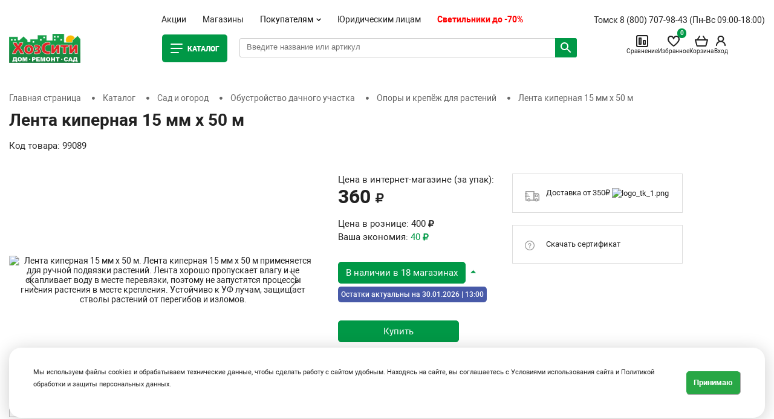

--- FILE ---
content_type: text/html; charset=UTF-8
request_url: https://hozcity.ru/catalog/opory-i-krepyezh-dlya-rasteniy/lenta_kipernaya_15_mm_h_50_m/
body_size: 50032
content:
<!doctype html>
<html lang="en">
<head>
    <!-- Required meta tags -->
    <meta charset="utf-8">
    <meta name="viewport" content="width=device-width, initial-scale=1, shrink-to-fit=no">
    <title>Лента киперная 15 мм х 50 м - купить в интернет магазине ХозСити по низким ценам</title>
    <meta http-equiv="Content-Type" content="text/html; charset=UTF-8"/>
    <meta name="yandex-verification" content="20ef988082c8bd01"/>
        <meta http-equiv="Content-Type" content="text/html; charset=UTF-8" />
<meta name="robots" content="index, follow" />
<meta name="keywords" content="Лента киперная 15 мм х 50 м" />
<meta name="description" content="Лента киперная 15 мм х 50 м - по низким ценам в интернет магазине и розничных магазинах ХозСити с курьерской доставкой по Томску, Северску и России. Отзывы и технические характеристики. Лента киперная 15 мм х 50 м применяется для ручной подвязки растений. Лента хорошо пропускает влагу и не скапливает воду в месте перевязки, поэтому не запустятся процессы гниения растения в месте крепления. Устойчиво к УФ лучам, защищает стволы растений от перегибов и изломов." />
<link rel="canonical" href="https://hozcity.ru/catalog/opory-i-krepyezh-dlya-rasteniy/lenta_kipernaya_15_mm_h_50_m/" />
<link href="/bitrix/js/ui/design-tokens/dist/ui.design-tokens.css?171688415424720" type="text/css"  rel="stylesheet" />
<link href="/bitrix/js/ui/fonts/opensans/ui.font.opensans.css?17168834002555" type="text/css"  rel="stylesheet" />
<link href="/bitrix/js/main/popup/dist/main.popup.bundle.css?171688436729861" type="text/css"  rel="stylesheet" />
<link href="/bitrix/js/main/phonenumber/css/phonenumber.css?171688296641921" type="text/css"  rel="stylesheet" />
<link href="/bitrix/css/skyweb24.popuppro/animation.css?170729015091437" type="text/css"  rel="stylesheet" />
<link href="/bitrix/js/main/core/css/core_popup.min.css?155723622215428" type="text/css"  rel="stylesheet" />
<link href="/bitrix/css/ateviru.cookie/style.css?16753096584840" type="text/css"  rel="stylesheet" />
<link href="/bitrix/templates/hozcity/components/bitrix/catalog/bootstrap_v4/style.css?1692674127899" type="text/css"  rel="stylesheet" />
<link href="/bitrix/templates/hozcity/components/bitrix/catalog.compare.list/bootstrap_v4/style.css?1692674126674" type="text/css"  rel="stylesheet" />
<link href="/bitrix/templates/hozcity/components/bitrix/catalog.element/bootstrap_v4/style.css?169267412622262" type="text/css"  rel="stylesheet" />
<link href="/bitrix/templates/hozcity/components/bitrix/catalog.comments/.default/style.css?16926741264470" type="text/css"  rel="stylesheet" />
<link href="/bitrix/panel/main/popup.css?171688369522696" type="text/css"  rel="stylesheet" />
<link href="/bitrix/components/bitrix/blog/templates/.default/style.css?171688375833777" type="text/css"  rel="stylesheet" />
<link href="/bitrix/components/bitrix/blog/templates/.default/themes/green/style.css?15548683121140" type="text/css"  rel="stylesheet" />
<link href="/bitrix/templates/hozcity/components/bitrix/catalog.comments/.default/themes/green/style.css?16926741262637" type="text/css"  rel="stylesheet" />
<link href="/bitrix/components/bitrix/sale.prediction.product.detail/templates/.default/style.css?1554868351381" type="text/css"  rel="stylesheet" />
<link href="/bitrix/components/bitrix/catalog.store.amount/templates/.default/style.css?15548683162802" type="text/css"  rel="stylesheet" />
<link href="/bitrix/templates/hozcity/components/bitrix/catalog.item/bootstrap_v4/style.css?169267412624775" type="text/css"  rel="stylesheet" />
<link href="/bitrix/templates/hozcity/css/bootstrap.min.css?1692674128144877" type="text/css"  data-template-style="true"  rel="stylesheet" />
<link href="/bitrix/templates/hozcity/libs/fontawesome-free-5.8.1/css/all.min.css?169267412755111" type="text/css"  data-template-style="true"  rel="stylesheet" />
<link href="/bitrix/templates/hozcity/libs/OwlCarousel2-2.3.4/dist/assets/owl.carousel.min.css?16926741283351" type="text/css"  data-template-style="true"  rel="stylesheet" />
<link href="/bitrix/templates/hozcity/libs/fancybox-master/dist/jquery.fancybox.min.css?169267412812795" type="text/css"  data-template-style="true"  rel="stylesheet" />
<link href="/bitrix/templates/hozcity/fonts/roboto.css?169267412811614" type="text/css"  data-template-style="true"  rel="stylesheet" />
<link href="/bitrix/templates/hozcity/css/app.css?169267412858797" type="text/css"  data-template-style="true"  rel="stylesheet" />
<link href="/bitrix/templates/hozcity/css/app-responsive.css?169267412816781" type="text/css"  data-template-style="true"  rel="stylesheet" />
<link href="/bitrix/templates/hozcity/css/styles.min.css?1702539593107523" type="text/css"  data-template-style="true"  rel="stylesheet" />
<link href="/bitrix/templates/hozcity/components/bitrix/catalog.products.viewed/new_carousel/style.css?1692674126173" type="text/css"  data-template-style="true"  rel="stylesheet" />
<link href="/bitrix/templates/hozcity/styles.css?17628458922327" type="text/css"  data-template-style="true"  rel="stylesheet" />
<link href="/bitrix/templates/hozcity/template_styles.css?176284589210057" type="text/css"  data-template-style="true"  rel="stylesheet" />
<script type="text/javascript">if(!window.BX)window.BX={};if(!window.BX.message)window.BX.message=function(mess){if(typeof mess==='object'){for(let i in mess) {BX.message[i]=mess[i];} return true;}};</script>
<script type="text/javascript">(window.BX||top.BX).message({'JS_CORE_LOADING':'Загрузка...','JS_CORE_NO_DATA':'- Нет данных -','JS_CORE_WINDOW_CLOSE':'Закрыть','JS_CORE_WINDOW_EXPAND':'Развернуть','JS_CORE_WINDOW_NARROW':'Свернуть в окно','JS_CORE_WINDOW_SAVE':'Сохранить','JS_CORE_WINDOW_CANCEL':'Отменить','JS_CORE_WINDOW_CONTINUE':'Продолжить','JS_CORE_H':'ч','JS_CORE_M':'м','JS_CORE_S':'с','JSADM_AI_HIDE_EXTRA':'Скрыть лишние','JSADM_AI_ALL_NOTIF':'Показать все','JSADM_AUTH_REQ':'Требуется авторизация!','JS_CORE_WINDOW_AUTH':'Войти','JS_CORE_IMAGE_FULL':'Полный размер'});</script>

<script type="text/javascript" src="/bitrix/js/main/core/core.js?1716884385486439"></script>

<script>BX.setJSList(['/bitrix/js/main/core/core_ajax.js','/bitrix/js/main/core/core_promise.js','/bitrix/js/main/polyfill/promise/js/promise.js','/bitrix/js/main/loadext/loadext.js','/bitrix/js/main/loadext/extension.js','/bitrix/js/main/polyfill/promise/js/promise.js','/bitrix/js/main/polyfill/find/js/find.js','/bitrix/js/main/polyfill/includes/js/includes.js','/bitrix/js/main/polyfill/matches/js/matches.js','/bitrix/js/ui/polyfill/closest/js/closest.js','/bitrix/js/main/polyfill/fill/main.polyfill.fill.js','/bitrix/js/main/polyfill/find/js/find.js','/bitrix/js/main/polyfill/matches/js/matches.js','/bitrix/js/main/polyfill/core/dist/polyfill.bundle.js','/bitrix/js/main/core/core.js','/bitrix/js/main/polyfill/intersectionobserver/js/intersectionobserver.js','/bitrix/js/main/lazyload/dist/lazyload.bundle.js','/bitrix/js/main/polyfill/core/dist/polyfill.bundle.js','/bitrix/js/main/parambag/dist/parambag.bundle.js']);
</script>
<script type="text/javascript">(window.BX||top.BX).message({'pull_server_enabled':'Y','pull_config_timestamp':'1657776195','pull_guest_mode':'N','pull_guest_user_id':'0'});(window.BX||top.BX).message({'PULL_OLD_REVISION':'Для продолжения корректной работы с сайтом необходимо перезагрузить страницу.'});</script>
<script type="text/javascript">(window.BX||top.BX).message({'JS_CORE_LOADING':'Загрузка...','JS_CORE_NO_DATA':'- Нет данных -','JS_CORE_WINDOW_CLOSE':'Закрыть','JS_CORE_WINDOW_EXPAND':'Развернуть','JS_CORE_WINDOW_NARROW':'Свернуть в окно','JS_CORE_WINDOW_SAVE':'Сохранить','JS_CORE_WINDOW_CANCEL':'Отменить','JS_CORE_WINDOW_CONTINUE':'Продолжить','JS_CORE_H':'ч','JS_CORE_M':'м','JS_CORE_S':'с','JSADM_AI_HIDE_EXTRA':'Скрыть лишние','JSADM_AI_ALL_NOTIF':'Показать все','JSADM_AUTH_REQ':'Требуется авторизация!','JS_CORE_WINDOW_AUTH':'Войти','JS_CORE_IMAGE_FULL':'Полный размер'});</script>
<script type="text/javascript">(window.BX||top.BX).message({'phone_number_default_country':'RU','user_default_country':''});</script>
<script type="text/javascript">(window.BX||top.BX).message({'LANGUAGE_ID':'ru','FORMAT_DATE':'DD.MM.YYYY','FORMAT_DATETIME':'DD.MM.YYYY HH:MI:SS','COOKIE_PREFIX':'BITRIX_SM','SERVER_TZ_OFFSET':'25200','UTF_MODE':'Y','SITE_ID':'s1','SITE_DIR':'/','USER_ID':'','SERVER_TIME':'1769760970','USER_TZ_OFFSET':'0','USER_TZ_AUTO':'Y','bitrix_sessid':'16ac3f705c54e70a88afe1cbdff30972'});</script>


<script type="text/javascript" src="/bitrix/js/ui/dexie/dist/dexie3.bundle.js?1716883418188902"></script>
<script type="text/javascript" src="/bitrix/js/main/core/core_ls.js?155486828610430"></script>
<script type="text/javascript" src="/bitrix/js/main/core/core_fx.js?155486828616888"></script>
<script type="text/javascript" src="/bitrix/js/main/core/core_frame_cache.js?171688438517037"></script>
<script type="text/javascript" src="/bitrix/js/pull/protobuf/protobuf.js?1624531306274055"></script>
<script type="text/javascript" src="/bitrix/js/pull/protobuf/model.js?162453130670928"></script>
<script type="text/javascript" src="/bitrix/js/rest/client/rest.client.js?162453164317414"></script>
<script type="text/javascript" src="/bitrix/js/pull/client/pull.client.js?171688400181012"></script>
<script type="text/javascript" src="/bitrix/js/main/pageobject/pageobject.js?1624530128864"></script>
<script type="text/javascript" src="/bitrix/js/main/core/core_window.js?171688299498768"></script>
<script type="text/javascript" src="/bitrix/js/main/popup/dist/main.popup.bundle.js?1716884287117166"></script>
<script type="text/javascript" src="/bitrix/js/currency/currency-core/dist/currency-core.bundle.js?17168820627014"></script>
<script type="text/javascript" src="/bitrix/js/currency/core_currency.js?16245310011141"></script>
<script type="text/javascript" src="/bitrix/js/logictim.balls/basket.js?15922157402409"></script>
<script type="text/javascript" src="/bitrix/js/main/phonenumber/phonenumber.js?171688422960787"></script>
<script type="text/javascript" src="/bitrix/js/skyweb24.popuppro/script_public.js?170729016258864"></script>
<script type="text/javascript" src="/bitrix/js/skyweb24.popuppro/effects.js?17072901502242"></script>
<script type="text/javascript" src="/bitrix/js/main/jquery/jquery-1.12.4.min.js?171688347097163"></script>
<script type="text/javascript" src="/bitrix/js/ateviru.cookie/script.js?16926814137406"></script>
<script type="text/javascript" src="/bitrix/js/yandex.metrika/script.js?16766377946591"></script>
<script type="text/javascript">if (Intl && Intl.DateTimeFormat) document.cookie="BITRIX_SM_TZ="+Intl.DateTimeFormat().resolvedOptions().timeZone+"; path=/; expires=Fri, 01 Jan 2027 00:00:00 +0700";</script>
            <!-- Yandex.Metrika counter -->
            <script type="text/javascript">
                (function (m, e, t, r, i, k, a) {
                    m[i] = m[i] || function () {
                        (m[i].a = m[i].a || []).push(arguments)
                    };
                    m[i].l = 1 * new Date();
                    k = e.createElement(t), a = e.getElementsByTagName(t)[0], k.async = 1, k.src = r, a.parentNode.insertBefore(k, a)
                })
                (window, document, "script", "https://mc.yandex.ru/metrika/tag.js", "ym");

                ym("39012595", "init", {
                    clickmap: true,
                    trackLinks: true,
                    accurateTrackBounce: true,
                    webvisor: true,
                    ecommerce: "dataLayer",
                    params: {
                        __ym: {
                            "ymCmsPlugin": {
                                "cms": "1c-bitrix",
                                "cmsVersion": "23.300",
                                "pluginVersion": "1.0.7",
                                'ymCmsRip': 1546072605                            }
                        }
                    }
                });

                document.addEventListener("DOMContentLoaded", function() {
                                    });

            </script>
            <!-- /Yandex.Metrika counter -->
                    <script type="text/javascript">
            window.counters = ["39012595"];
        </script>
        
<script type="text/javascript">
					(function () {
						"use strict";

						var counter = function ()
						{
							var cookie = (function (name) {
								var parts = ("; " + document.cookie).split("; " + name + "=");
								if (parts.length == 2) {
									try {return JSON.parse(decodeURIComponent(parts.pop().split(";").shift()));}
									catch (e) {}
								}
							})("BITRIX_CONVERSION_CONTEXT_s1");

							if (cookie && cookie.EXPIRE >= BX.message("SERVER_TIME"))
								return;

							var request = new XMLHttpRequest();
							request.open("POST", "/bitrix/tools/conversion/ajax_counter.php", true);
							request.setRequestHeader("Content-type", "application/x-www-form-urlencoded");
							request.send(
								"SITE_ID="+encodeURIComponent("s1")+
								"&sessid="+encodeURIComponent(BX.bitrix_sessid())+
								"&HTTP_REFERER="+encodeURIComponent(document.referrer)
							);
						};

						if (window.frameRequestStart === true)
							BX.addCustomEvent("onFrameDataReceived", counter);
						else
							BX.ready(counter);
					})();
				</script>

                    <script>
                        var atevi_params_cookie = {
                            'atevi_up_pos_cookie' : '0',
                            'atevi_up_pos_xy_cookie' : '12',
                            'atevi_width_block_cookie' : '1500',
                            'atevi_border_radius_block_up_cookie' : '',
                            'atevi_color_block_up_cookie' : '#ffffff',
                            'atevi_text_block_up_cookie' : '<small> Мы используем файлы cookies и обрабатываем технические данные, чтобы сделать работу с сайтом удобным. Находясь на сайте, вы соглашаетесь с <a href="/usloviya-ispolzovaniya-sayta-i-politika-konfidentsialnosti/" target="_blank">Условиями использования сайта</a> и <a href="/politika-v-oblasti-obrabotki-i-zashchity-personalnykh-dannykh/" target="_blank">Политикой обработки и защиты персональных данных.</a> </small>',
                            'atevi_border_radius_up_cookie' : '',
                            'atevi_include_color_up_cookie' : 'Y',
                            'atevi_color_up_cookie' : '#28a745',
                            'atevi_color_up_hover_cookie' : '#28a731',
                            'atevi_color_up_but_cookie' : '#ffffff',
                            'atevi_include_color_up_but_cookie' : 'N',
                            'atevi_color_up_hover_but_cookie' : '#000000',
                            'atevi_width_up_cookie' : '50',
                            'atevi_height_up_cookie' : '50',
                            'atevi_text_cookie' : 'Принимаю',
                            'atevi_include_but_up_cookie' : 'N',
                            'atevi_ajax_link_block_up_cookie' : '/bitrix/ajax/ateviru.cookie/atevi_ajax_functions.php',
                            'atevi_select_block_id_up_list_cookie' : '1',
                            'atevi_enable_time_cookie' : '365',
                            'atevi_select_block_up_list_text_cookie' : 'Согласие на обработку персональных данных<br>\n<br>\nНастоящим в соответствии с Федеральным законом № 152-ФЗ «О персональных данных» от 27.07.2006 года свободно, своей волей и в своем интересе выражаю свое безусловное согласие на обработку моих персональных данных , зарегистрированным в соответствии с законодательством РФ по адресу: <br>\n (далее по тексту - Оператор).<br>\n1. Согласие дается на обработку одной, нескольких или всех категорий персональных данных, не являющихся специальными или биометрическими, предоставляемых мною, которые могут включать:<br>\n<br>\n<br>\n<br>\n2. Оператор может совершать следующие действия: сбор; запись; систематизация; накопление; хранение; уточнение (обновление, изменение); извлечение; использование; блокирование; удаление; уничтожение. <br>\n<br>\n3. Способы обработки: как с использованием средств автоматизации, так и без их использования.<br>\n<br>\n4. Цель обработки: предоставление мне услуг/работ, включая, направление в мой адрес уведомлений, касающихся предоставляемых услуг/работ, подготовка и направление ответов на мои запросы, направление в мой адрес информации о мероприятиях/товарах/услугах/работах Оператора.<br>\n<br>\n5. В связи с тем, что Оператор может осуществлять обработку моих персональных данных посредством программы для ЭВМ «1С-Битрикс24», я даю свое согласие Оператору  на осуществление соответствующего поручения ООО «1С-Битрикс», (ОГРН 5077746476209), зарегистрированному по адресу: 109544, г. Москва, б-р Энтузиастов, д. 2, эт.13, пом. 8-19.<br>\n<br>\n6. Настоящее согласие действует до момента его отзыва путем направления соответствующего уведомления на электронный адрес admin@tdsib.com или направления по адресу .<br>\n<br>\n7. В случае отзыва мною согласия на обработку персональных данных Оператор вправе продолжить обработку персональных данных без моего согласия при наличии оснований, предусмотренных Федеральным законом №152-ФЗ «О персональных данных» от 27.07.2006 г.',
                            'atevi_select_block_up_list_text_z_cookie' : 'Согласие на обработку персональных данных',
                            'atevi_true' : 'Принимаю',
                            'atevi_false' : 'Не принимаю',
                        };
                    </script>
<script>window.dataLayer = window.dataLayer || [];</script>



<script type="text/javascript" src="/bitrix/templates/hozcity/components/bitrix/sale.basket.basket.line/new_hozcity/script.js?16926741275335"></script>
<script type="text/javascript" src="/bitrix/templates/hozcity/components/bitrix/catalog.products.viewed/new_carousel/script.js?16926741261292"></script>
<script type="text/javascript" src="/bitrix/templates/hozcity/js/jquery-3.4.0.min.js?169267412888150"></script>
<script type="text/javascript" src="/bitrix/templates/hozcity/js/popper.min.js?169267412819187"></script>
<script type="text/javascript" src="/bitrix/templates/hozcity/js/air-datepicker.js?169267412846110"></script>
<script type="text/javascript" src="/bitrix/templates/hozcity/js/jquery.mask.js?169267412822144"></script>
<script type="text/javascript" src="/bitrix/templates/hozcity/js/jquery.validate.min.js?169267412824376"></script>
<script type="text/javascript" src="/bitrix/templates/hozcity/js/jquery.form.js?169267412843891"></script>
<script type="text/javascript" src="/bitrix/templates/hozcity/js/jquery.cookie.js?16926741283139"></script>
<script type="text/javascript" src="/bitrix/templates/hozcity/js/jquery.lockscroll.min.js?1692674128437"></script>
<script type="text/javascript" src="/bitrix/templates/hozcity/js/bootstrap.min.js?169267412848944"></script>
<script type="text/javascript" src="/bitrix/templates/hozcity/libs/OwlCarousel2-2.3.4/dist/owl.carousel.min.js?169267412844342"></script>
<script type="text/javascript" src="/bitrix/templates/hozcity/libs/fancybox-master/dist/jquery.fancybox.min.js?169267412868253"></script>
<script type="text/javascript" src="/bitrix/templates/hozcity/js/app.js?169267412827900"></script>
<script type="text/javascript" src="/bitrix/templates/hozcity/js/search.js?17351639236970"></script>
<script type="text/javascript" src="/bitrix/templates/hozcity/js/dc-app.js?16926741282370"></script>
<script type="text/javascript" src="/bitrix/templates/hozcity/components/bitrix/catalog.compare.list/bootstrap_v4/script.js?16926741263490"></script>
<script type="text/javascript" src="/bitrix/templates/hozcity/components/bitrix/catalog.element/bootstrap_v4/script.js?169874048387838"></script>
<script type="text/javascript" src="/bitrix/templates/hozcity/components/bitrix/catalog.comments/.default/script.js?16926741267355"></script>
<script type="text/javascript" src="/bitrix/components/bitrix/sale.prediction.product.detail/templates/.default/script.js?1554868351579"></script>
<script type="text/javascript" src="/bitrix/components/bitrix/catalog.store.amount/templates/.default/script.js?15548683161401"></script>
<script type="text/javascript" src="/bitrix/templates/hozcity/components/bitrix/catalog.section/hz_carousel/script.js?16926741268289"></script>
<script type="text/javascript" src="/bitrix/templates/hozcity/components/bitrix/catalog.item/bootstrap_v4/script.js?169874047063897"></script>
<script type="text/javascript">var _ba = _ba || []; _ba.push(["aid", "6d6fdb0b376e07024f4b090e4efbc4de"]); _ba.push(["host", "hozcity.ru"]); (function() {var ba = document.createElement("script"); ba.type = "text/javascript"; ba.async = true;ba.src = (document.location.protocol == "https:" ? "https://" : "http://") + "bitrix.info/ba.js";var s = document.getElementsByTagName("script")[0];s.parentNode.insertBefore(ba, s);})();</script>


                                        <script src="https://www.google.com/recaptcha/api.js" async defer></script>
    <script>let OPT_CLIENT=0;</script>
    <!-- Google Tag Manager -->
    <script>(function (w, d, s, l, i) {
            w[l] = w[l] || [];
            w[l].push({
                'gtm.start':
                    new Date().getTime(), event: 'gtm.js'
            });
            var f = d.getElementsByTagName(s)[0],
                j = d.createElement(s), dl = l != 'dataLayer' ? '&l=' + l : '';
            j.async = true;
            j.src =
                'https://www.googletagmanager.com/gtm.js?id=' + i + dl;
            f.parentNode.insertBefore(j, f);
        })(window, document, 'script', 'dataLayer', 'GTM-KRNT6N9');</script>
    <!-- End Google Tag Manager -->

    <link rel="preconnect" href="https://fonts.googleapis.com">
    <link rel="preconnect" href="https://fonts.gstatic.com" crossorigin>
    <link href="https://fonts.googleapis.com/css2?family=Montserrat&display=swap" rel="stylesheet">

    <meta name="zen-verification" content="vORXTxvwWoibApI25MWFXIDi0dpRp8kDg4rIXvv6dju9vilERD1DM3PFdVFSHg28"/>
<style>
@media (max-width: 767px){

.top-cart-info .bx-basket-block {
    padding: 15px 0px 5px 0px;
font-size:10px;
}
.bx-basket__menu{
padding: 15px 3px 5px 3px;
font-size:10px;
}
#bmhouse-search-block input{
font-size:11px;
}
#bmhouse-search-result{
width:99%;
}
	}
</style>

</head>
<body class="" oncopy="return false;"<!-- Google Tag Manager (noscript) -->
<noscript>
    <iframe src="https://www.googletagmanager.com/ns.html?id=GTM-KRNT6N9" height="0" width="0"
            style="display:none;visibility:hidden"></iframe>
</noscript>
<!-- End Google Tag Manager (noscript) -->

<div id="panel"></div>

<div class="header-grid">
    <header>
        <div class="container ptb20">
            <div class="row justify-content-md-center">
                <div class="col align-self-end top-s-menu">
                    <ul class="top-menu">
                        <li class="top-menu__top">
                            Меню
                            <button type="button" class="top-menu__top-close"></button>
                        </li>
                        <li>
                            <a href="/aktsii/" class="">Акции</a>
                        </li>
                        <li>
                            <a href="/magaziny/" class=" ">Магазины</a>
                        </li>
                        <li class="top-menu__item-li">
                            <div class="top-menu__item">
                                Покупателям
                                <svg class="top-menu__item-icon" width="8" height="5">
                                    <use xlink:href="/bitrix/templates/hozcity/assets/icons/symbols.svg#arrow" xmlns:xlink="http://www.w3.org/2000/svg"></use>
                                </svg>
                            </div>
                            <div class="top-menu__list">
                                <a class="top-menu__list-link" href="/bonusnaya-sistema-khozsiti/">Бонусная система</a>
                                <a class="top-menu__list-link" href="/diskontnye-karty/">Дисконтные карты</a>
     							<a class="top-menu__list-link" href="/podarochnye-karty/">Подарочные карты</a>
                                <a class="top-menu__list-link" href="/kak-kupit/">Как купить</a>
                                <a class="top-menu__list-link" href="/dostavka-i-oplata/">Доставка и оплата</a>
                            </div>
                        </li>
                        <li>
                            <a href="https://tdsib.com/" class=" " target="_blank">Юридическим лицам</a>
                        </li>

						<li>
                            <a href="https://hozcity.ru/promo/vystavka-prodazha-svetilnikov/" class="product-item-detail-price-current red-price " >Светильники до -70%</a>
                        </li>


                    </ul>
                </div>
                <div class="col col-xl-3 align-self-end text-right top-user-and-phone-col">
                    <div class="top-phones">
                        Томск <a href="tel: 8 (800) 707-98-43">8 (800) 707-98-43</a>
<br>
(Пн-Вс 09:00-18:00)                    </div>
                </div>
            </div>
            <div class="top-site-menu-grid">
                <div class="container">
                    <div class="row">
                        <a href="/" class="header-grid__logo-link">
                            <img src="/bitrix/templates/hozcity/assets/images/logo-new.svg" class="header-grid__logo-img"
                                 alt="logo">
                        </a>
                        <div class="header-grid__wrapper">
                            <div class="col-lg-2dot4 align-self-center main-menu-col">
                                <a href="/catalog/" class="main-item open-main-menu ">
                                    <svg class="main-item__icon" width="24" height="24">
                                        <use xlink:href="/bitrix/templates/hozcity/assets/icons/symbols.svg#catalog"
                                             xmlns:xlink="http://www.w3.org/2000/svg"></use>
                                    </svg>
                                    <span style="display:block!important;" class="main-item__word">
                                    Каталог
                                    </span>
                                </a>
                            </div>
                            <!--                    <div class="col-lg-2dot4 align-self-center main-menu-col">-->
                            <!--                        <a href="/catalog/" class="main-item -->
                            <!--">Каталог <span>товаров</span></a>-->
                            <!--                    </div>-->




							<div class="col col-lg-2dot8">
                                <div class="row">

									<div class="col col-xl-8 align-self-center top-search">
										<div id="bmhouse-search-block">
											<input type="text" id="bmhouse-search-input" placeholder="Введите название или артикул" value="">
											<span id="bmhouse-search-button"></span>
											<span id="bmhouse-search-clear"></span>
											<div id="bmhouse-search-result"></div>
										</div>
									</div>
                              
                                    <div class="col col-xl-4 align-self-center text-right top-cart-info">
                                        <script>
var bx_basketFKauiI = new BitrixSmallCart;
</script>
<div id="bx_basketFKauiI" class="bx-basket bx-opener"><!--'start_frame_cache_bx_basketFKauiI'--><div class="bx-basket__item bx-basket__item--main">
    <a href="/" class="bx-basket-block">
        <svg class="bx-basket__icon" width="24" height="24">
            <use xlink:href="/bitrix/templates/hozcity/assets/icons/symbols.svg#home"
                 xmlns:xlink="http://www.w3.org/2000/svg"></use>
        </svg>
        Главная
    </a>
</div>

<a class="bx-basket-block" href="/catalog/compare/">
       <span class="bx-basket__icon-wrapper">
    <svg class="bx-basket__icon" width="24" height="24">
        <use xlink:href="/bitrix/templates/hozcity/assets/icons/symbols.svg#comparison"
             xmlns:xlink="http://www.w3.org/2000/svg"></use>
    </svg>
    <span id='compare_count'
          class="count compare-count" style="display: none"></span>
       </span>
    Сравнение
</a>
<div class="bx-basket__item bx-basket__item--favorite">
    <a class="bx-basket-block" href="/izbrannoe/">
           <span class="bx-basket__icon-wrapper">
        <svg class="bx-basket__icon" width="24" height="24">
            <use xlink:href="/bitrix/templates/hozcity/assets/icons/symbols.svg#heart"
                 xmlns:xlink="http://www.w3.org/2000/svg"></use>
        </svg>
        <span class="count wishlist-count">0</span>

           </span>
        Избранное
    </a>
</div>
<div class="bx-basket__item bx-basket__item--cart">
    <a href="/personal/cart/" class="bx-basket-block">
                    <span class="bx-basket__icon-wrapper">
            <svg class="bx-basket__icon" width="24" height="24">
                <use xlink:href="/bitrix/templates/hozcity/assets/icons/symbols.svg#cart"
                     xmlns:xlink="http://www.w3.org/2000/svg"></use>
            </svg>
            
        </span>
            Корзина
            </a>
</div>

<div class="top-user-info">
            <a href="/login" class="bx-basket-block bx-basket-block--login">
            <svg class="bx-basket__icon" width="24" height="24">
                <use xlink:href="/bitrix/templates/hozcity/assets/icons/symbols.svg#user"
                     xmlns:xlink="http://www.w3.org/2000/svg"></use>
            </svg>
            Вход
        </a>
    </div>

<button type="button" class="bx-basket__menu mobile-top-menu">
                          <span class="bx-basket__menu-lines-wrap">
                            <span class="bx-basket__menu-lines"></span>
                            <span class="bx-basket__menu-lines2"></span>
                          </span>
    Меню
</button>
<!--'end_frame_cache_bx_basketFKauiI'--></div>
<script type="text/javascript">
	bx_basketFKauiI.siteId       = 's1';
	bx_basketFKauiI.cartId       = 'bx_basketFKauiI';
	bx_basketFKauiI.ajaxPath     = '/bitrix/components/bitrix/sale.basket.basket.line/ajax.php';
	bx_basketFKauiI.templateName = 'new_hozcity';
	bx_basketFKauiI.arParams     =  {'HIDE_ON_BASKET_PAGES':'N','PATH_TO_AUTHORIZE':'/login/','PATH_TO_BASKET':'/personal/cart/','PATH_TO_ORDER':'/personal/order/make/','PATH_TO_PERSONAL':'/personal/','PATH_TO_PROFILE':'/personal/','PATH_TO_REGISTER':'/login/','POSITION_FIXED':'N','SHOW_AUTHOR':'N','SHOW_EMPTY_VALUES':'Y','SHOW_NUM_PRODUCTS':'Y','SHOW_PERSONAL_LINK':'N','SHOW_PRODUCTS':'N','SHOW_REGISTRATION':'N','SHOW_TOTAL_PRICE':'Y','CACHE_TYPE':'A','SHOW_DELAY':'Y','SHOW_NOTAVAIL':'Y','SHOW_IMAGE':'Y','SHOW_PRICE':'Y','SHOW_SUMMARY':'Y','POSITION_VERTICAL':'top','POSITION_HORIZONTAL':'right','MAX_IMAGE_SIZE':'70','AJAX':'N','~HIDE_ON_BASKET_PAGES':'N','~PATH_TO_AUTHORIZE':'/login/','~PATH_TO_BASKET':'/personal/cart/','~PATH_TO_ORDER':'/personal/order/make/','~PATH_TO_PERSONAL':'/personal/','~PATH_TO_PROFILE':'/personal/','~PATH_TO_REGISTER':'/login/','~POSITION_FIXED':'N','~SHOW_AUTHOR':'N','~SHOW_EMPTY_VALUES':'Y','~SHOW_NUM_PRODUCTS':'Y','~SHOW_PERSONAL_LINK':'N','~SHOW_PRODUCTS':'N','~SHOW_REGISTRATION':'N','~SHOW_TOTAL_PRICE':'Y','~CACHE_TYPE':'A','~SHOW_DELAY':'Y','~SHOW_NOTAVAIL':'Y','~SHOW_IMAGE':'Y','~SHOW_PRICE':'Y','~SHOW_SUMMARY':'Y','~POSITION_VERTICAL':'top','~POSITION_HORIZONTAL':'right','~MAX_IMAGE_SIZE':'70','~AJAX':'N','cartId':'bx_basketFKauiI'}; // TODO \Bitrix\Main\Web\Json::encode
	bx_basketFKauiI.closeMessage = '';
	bx_basketFKauiI.openMessage  = '';
	bx_basketFKauiI.activate();
</script>                                    </div>
                                </div>
                            </div>
                        </div>
                    </div>
                </div>
            </div>
        </div>

    </header>
</div>
    <div class="m-f-menu">
        <div class="container">
            <div class="col-lg-2dot8">
                
 

<div class="vertival-menu-block hidden-menu ">
    <ul> 
        <li>
            <ul>
                <li class="mobile-menu-header">Каталог товаров <i class="fas fa-times close-mobile-menu" onclick="close_menu()"></i></li>
                                <li class="catalog-section-list-item">
                    <a class="catalog-section-list-list-link" href="/catalog/rasprodazha/">
                                                <img src="/upload/resize_cache/webp/upload/iblock/86b/22uq3j2u4squh95j9pg535sc7t5ki94f.webp" class="icon"/>
                                                Лучшая цена                    </a>
                                                        </li>            
                                <li class="catalog-section-list-item">
                    <a class="catalog-section-list-list-link" href="/catalog/novinki/">
                                                <img src="/upload/resize_cache/webp/upload/iblock/b99/b99fa98e6f552fc7b0394e61465524e9.webp" class="icon"/>
                                                Новинки                    </a>
                                                        </li>            
                                <li class="catalog-section-list-item">
                    <a class="catalog-section-list-list-link" href="/catalog/posuda/">
                                                <img src="/upload/resize_cache/webp/upload/iblock/a47/a47e479840b3c70e8bde730417550bf2.webp" class="icon"/>
                                                Посуда                    </a>
                                                            <ul class="big-block ">
                        <li>
                            <ul>
                                                                                                <li class="catalog-section-list-item"><a class="catalog-section-list-list-link level-2" href="/catalog/kukhonnaya_utvar/">Кухонная утварь<span class="count">(645)</span></a></li>
                                                                                                                                <li class="catalog-section-list-item"><a class="catalog-section-list-list-link level-3" href="/catalog/tovary-dlya-vypechki/">Товары для выпечки<span class="count">(188)</span></a></li>
                                                                                                                                <li class="catalog-section-list-item"><a class="catalog-section-list-list-link level-3" href="/catalog/kuhonnye_prinadlezhnosti/">Кухонные принадлежности<span class="count">(90)</span></a></li>
                                                                                                                                <li class="catalog-section-list-item"><a class="catalog-section-list-list-link level-3" href="/catalog/doski_razdelochnye/">Доски разделочные<span class="count">(72)</span></a></li>
                                                                                                                                <li class="catalog-section-list-item"><a class="catalog-section-list-list-link level-3" href="/catalog/nozhi-nozhetochki/">Ножи, ножеточки<span class="count">(63)</span></a></li>
                                                                                                                                <li class="catalog-section-list-item"><a class="catalog-section-list-list-link level-3" href="/catalog/miski-salatniki/">Миски, салатники<span class="count">(55)</span></a></li>
                                                                                                                                <li class="catalog-section-list-item"><a class="catalog-section-list-list-link level-3" href="/catalog/durshlagi-sita/">Дуршлаги, сита<span class="count">(37)</span></a></li>
                                                                                                                                <li class="catalog-section-list-item"><a class="catalog-section-list-list-link level-3" href="/catalog/kukhonnaya-naveska/">Кухонная навеска<span class="count">(153)</span></a></li>
                                                                                                                                <li class="catalog-section-list-item"><a class="catalog-section-list-list-link level-2" href="/catalog/aksessuary_dlya_kuhni/">Кухонные аксессуары<span class="count">(130)</span></a></li>
                                                                </ul><ul>                                                                                                                                <li class="catalog-section-list-item"><a class="catalog-section-list-list-link level-2" href="/catalog/posuda_dlya_prigotovleniya_pishchi/">Посуда для приготовления пищи<span class="count">(550)</span></a></li>
                                                                                                                                <li class="catalog-section-list-item"><a class="catalog-section-list-list-link level-3" href="/catalog/baki_kastryuli/">Баки, кастрюли<span class="count">(235)</span></a></li>
                                                                                                                                <li class="catalog-section-list-item"><a class="catalog-section-list-list-link level-3" href="/catalog/inventar_dlya_vypechki_i_zapekaniya/">Инвентарь для выпечки и запекания<span class="count">(100)</span></a></li>
                                                                                                                                <li class="catalog-section-list-item"><a class="catalog-section-list-list-link level-3" href="/catalog/mantovarki_sokovarki/">Мантоварки, соковарки<span class="count">(7)</span></a></li>
                                                                                                                                <li class="catalog-section-list-item"><a class="catalog-section-list-list-link level-3" href="/catalog/myasorubki-lapsherezki/">Мясорубки, лапшерезки<span class="count">(13)</span></a></li>
                                                                                                                                <li class="catalog-section-list-item"><a class="catalog-section-list-list-link level-3" href="/catalog/raskhodnye_materialy_dlya_kukhni/">Расходные материалы для кухни<span class="count">(42)</span></a></li>
                                                                                                                                <li class="catalog-section-list-item"><a class="catalog-section-list-list-link level-3" href="/catalog/skovorody_/">Сковороды и крышки<span class="count">(134)</span></a></li>
                                                                                                                                <li class="catalog-section-list-item"><a class="catalog-section-list-list-link level-3" href="/catalog/chayniki/">Чайники<span class="count">(19)</span></a></li>
                                                                                                                                <li class="catalog-section-list-item"><a class="catalog-section-list-list-link level-2" href="/catalog/posuda_dlya_servirovki/">Посуда для сервировки<span class="count">(787)</span></a></li>
                                                                </ul><ul>                                                                                                                                <li class="catalog-section-list-item"><a class="catalog-section-list-list-link level-3" href="/catalog/tarelki/">Тарелки<span class="count">(190)</span></a></li>
                                                                                                                                <li class="catalog-section-list-item"><a class="catalog-section-list-list-link level-3" href="/catalog/servirovka-stola/">Сервировка стола<span class="count">(131)</span></a></li>
                                                                                                                                <li class="catalog-section-list-item"><a class="catalog-section-list-list-link level-3" href="/catalog/kruzhki/">Кружки<span class="count">(124)</span></a></li>
                                                                                                                                <li class="catalog-section-list-item"><a class="catalog-section-list-list-link level-3" href="/catalog/salatniki/">Салатники<span class="count">(109)</span></a></li>
                                                                                                                                <li class="catalog-section-list-item"><a class="catalog-section-list-list-link level-3" href="/catalog/posuda-dlya-napitkov/">Посуда для напитков<span class="count">(93)</span></a></li>
                                                                                                                                <li class="catalog-section-list-item"><a class="catalog-section-list-list-link level-3" href="/catalog/stolovye_pribory/">Столовые приборы<span class="count">(65)</span></a></li>
                                                                                                                                <li class="catalog-section-list-item"><a class="catalog-section-list-list-link level-3" href="/catalog/chayniki_zavarochnye_i_aksessuary/">Чайники заварочные и аксессуары<span class="count">(44)</span></a></li>
                                                                                                                                <li class="catalog-section-list-item"><a class="catalog-section-list-list-link level-3" href="/catalog/kuvshiny-grafiny/">Кувшины, графины<span class="count">(31)</span></a></li>
                                                                                                                                <li class="catalog-section-list-item"><a class="catalog-section-list-list-link level-2" href="/catalog/tekstil_dlya_kukhni/">Кухонный текстиль<span class="count">(198)</span></a></li>
                                                                </ul><ul>                                                                                                                                <li class="catalog-section-list-item"><a class="catalog-section-list-list-link level-3" href="/catalog/kleyenka-stolovaya/">Клеёнка столовая<span class="count">(198)</span></a></li>
                                                                                                                                <li class="catalog-section-list-item"><a class="catalog-section-list-list-link level-2" href="/catalog/fil_try_dlya_vody/">Фильтры для воды<span class="count">(13)</span></a></li>
                                                                                                                                <li class="catalog-section-list-item"><a class="catalog-section-list-list-link level-2" href="/catalog/khranenie_na_kukhne/">Хранение на кухне<span class="count">(363)</span></a></li>
                                                                                                                                <li class="catalog-section-list-item"><a class="catalog-section-list-list-link level-3" href="/catalog/yemkosti-dlya-khraneniya-produktov/">Емкости для хранения продуктов<span class="count">(175)</span></a></li>
                                                                                                                                <li class="catalog-section-list-item"><a class="catalog-section-list-list-link level-3" href="/catalog/konteynery-dlya-produktov/">Контейнеры для продуктов<span class="count">(91)</span></a></li>
                                                                                                                                <li class="catalog-section-list-item"><a class="catalog-section-list-list-link level-3" href="/catalog/yemkosti-dlya-masla-i-napitkov/">Емкости для масла и напитков<span class="count">(44)</span></a></li>
                                                                                                                                <li class="catalog-section-list-item"><a class="catalog-section-list-list-link level-3" href="/catalog/raskhodnye-materialy-dlya-kukhni/">Расходные материалы для кухни<span class="count">(31)</span></a></li>
                                                                                                                                <li class="catalog-section-list-item"><a class="catalog-section-list-list-link level-3" href="/catalog/khlebnitsy-sukharnitsy/">Хлебницы, сухарницы<span class="count">(22)</span></a></li>
                                                                                                                                <li class="catalog-section-list-item"><a class="catalog-section-list-list-link level-2" href="/catalog/konservirovanie1/">Консервирование<span class="count">(36)</span></a></li>
                                                                </ul><ul>                                                                                                                            </ul>
                        </li>
                    </ul>
                                    </li>            
                                <li class="catalog-section-list-item">
                    <a class="catalog-section-list-list-link" href="/catalog/tovary_dlya_sada_i_ogoroda/">
                                                <img src="/upload/resize_cache/webp/upload/iblock/2a1/2a16a755de70d72000b1a7be3cc25982.webp" class="icon"/>
                                                Сад и огород                    </a>
                                                            <ul class="big-block ">
                        <li>
                            <ul>
                                                                                                <li class="catalog-section-list-item"><a class="catalog-section-list-list-link level-2" href="/catalog/agrokhimiya/">Агрохимия<span class="count">(230)</span></a></li>
                                                                                                                                <li class="catalog-section-list-item"><a class="catalog-section-list-list-link level-3" href="/catalog/udobreniya/">Удобрения<span class="count">(185)</span></a></li>
                                                                                                                                <li class="catalog-section-list-item"><a class="catalog-section-list-list-link level-3" href="/catalog/khimiya-dlya-sada-i-ogoroda/">Химия для сада и огорода<span class="count">(30)</span></a></li>
                                                                                                                                <li class="catalog-section-list-item"><a class="catalog-section-list-list-link level-3" href="/catalog/sredstva-dlya-septikov-kompostov/">Средства для септиков, компостов<span class="count">(15)</span></a></li>
                                                                                                                                <li class="catalog-section-list-item"><a class="catalog-section-list-list-link level-2" href="/catalog/grunty_i_drenazhi/">Грунты и дренажи<span class="count">(82)</span></a></li>
                                                                                                                                <li class="catalog-section-list-item"><a class="catalog-section-list-list-link level-2" href="/catalog/emkosti_dlya_tsvetov/">Емкости для цветов<span class="count">(239)</span></a></li>
                                                                                                                                <li class="catalog-section-list-item"><a class="catalog-section-list-list-link level-3" href="/catalog/gorshki-dlya-tsvetov/">Горшки для цветов<span class="count">(161)</span></a></li>
                                                                                                                                <li class="catalog-section-list-item"><a class="catalog-section-list-list-link level-3" href="/catalog/vazony-kashpo/">Вазоны, кашпо<span class="count">(67)</span></a></li>
                                                                                                                                <li class="catalog-section-list-item"><a class="catalog-section-list-list-link level-3" href="/catalog/yashchiki-kaskady/">Ящики, каскады<span class="count">(11)</span></a></li>
                                                                                                                                <li class="catalog-section-list-item"><a class="catalog-section-list-list-link level-2" href="/catalog/zashchita_ot_nasekomykh_i_gryzunov/">Защита от насекомых и грызунов<span class="count">(147)</span></a></li>
                                                                                                                                <li class="catalog-section-list-item"><a class="catalog-section-list-list-link level-3" href="/catalog/zashchita-ot-nasekomykh/">Защита от насекомых<span class="count">(118)</span></a></li>
                                                                                                                                <li class="catalog-section-list-item"><a class="catalog-section-list-list-link level-3" href="/catalog/zashchita-ot-gryzunov/">Защита от грызунов<span class="count">(29)</span></a></li>
                                                                                                                                <li class="catalog-section-list-item"><a class="catalog-section-list-list-link level-2" href="/catalog/zashchita_rasteniy_ot_bolezney_i_vrediteley/">Защита растений от болезней и вредителей<span class="count">(61)</span></a></li>
                                                                </ul><ul>                                                                                                                                <li class="catalog-section-list-item"><a class="catalog-section-list-list-link level-2" href="/catalog/konservirovanie_/">Консервирование<span class="count">(104)</span></a></li>
                                                                                                                                <li class="catalog-section-list-item"><a class="catalog-section-list-list-link level-2" href="/catalog/obustroystvo_sada_i_ogoroda/">Обустройство дачного участка<span class="count">(297)</span></a></li>
                                                                                                                                <li class="catalog-section-list-item"><a class="catalog-section-list-list-link level-3" href="/catalog/sadovye-figurki/">Садовые фигурки<span class="count">(73)</span></a></li>
                                                                                                                                <li class="catalog-section-list-item"><a class="catalog-section-list-list-link level-3" href="/catalog/landshaftnoe-obustroystvo/">Ландшафтное обустройство<span class="count">(47)</span></a></li>
                                                                                                                                <li class="catalog-section-list-item"><a class="catalog-section-list-list-link level-3" href="/catalog/gryadki-ograzhdeniya/">Грядки, ограждения<span class="count">(40)</span></a></li>
                                                                                                                                <li class="catalog-section-list-item"><a class="catalog-section-list-list-link level-3" href="/catalog/sadovaya-mebel/">Садовая мебель<span class="count">(39)</span></a></li>
                                                                                                                                <li class="catalog-section-list-item"><a class="catalog-section-list-list-link level-3" href="/catalog/opory-i-krepyezh-dlya-rasteniy/">Опоры и крепёж для растений<span class="count">(37)</span></a></li>
                                                                                                                                <li class="catalog-section-list-item"><a class="catalog-section-list-list-link level-3" href="/catalog/teplitsy-parniki/">Теплицы, парники<span class="count">(28)</span></a></li>
                                                                                                                                <li class="catalog-section-list-item"><a class="catalog-section-list-list-link level-3" href="/catalog/umyvalniki-rukomoyniki/">Умывальники, рукомойники<span class="count">(22)</span></a></li>
                                                                                                                                <li class="catalog-section-list-item"><a class="catalog-section-list-list-link level-3" href="/catalog/vyedra-tualety/">Вёдра- туалеты<span class="count">(11)</span></a></li>
                                                                                                                                <li class="catalog-section-list-item"><a class="catalog-section-list-list-link level-2" href="/catalog/polivochnyy_instrument/">Поливочный инструмент<span class="count">(110)</span></a></li>
                                                                                                                                <li class="catalog-section-list-item"><a class="catalog-section-list-list-link level-3" href="/catalog/leyki-i-opryskivateli/">Лейки и опрыскиватели<span class="count">(64)</span></a></li>
                                                                                                                                <li class="catalog-section-list-item"><a class="catalog-section-list-list-link level-3" href="/catalog/shlangi-polivochnye-perekhodniki/">Шланги поливочные, переходники<span class="count">(46)</span></a></li>
                                                                </ul><ul>                                                                                                                                <li class="catalog-section-list-item"><a class="catalog-section-list-list-link level-2" href="/catalog/posadochnyy_instument/">Посадочный инструмент<span class="count">(50)</span></a></li>
                                                                                                                                <li class="catalog-section-list-item"><a class="catalog-section-list-list-link level-2" href="/catalog/sadovaya_tekhnika/">Садовая техника<span class="count">(19)</span></a></li>
                                                                                                                                <li class="catalog-section-list-item"><a class="catalog-section-list-list-link level-2" href="/catalog/sadovo_ogorodnyy_inventar/">Садово-огородный инвентарь<span class="count">(112)</span></a></li>
                                                                                                                                <li class="catalog-section-list-item"><a class="catalog-section-list-list-link level-2" href="/catalog/semena_i_prorashchivateli/">Семена, газонные травосмеси<span class="count">(657)</span></a></li>
                                                                                                                                <li class="catalog-section-list-item"><a class="catalog-section-list-list-link level-3" href="/catalog/semena-tsvetov/">Семена цветов<span class="count">(324)</span></a></li>
                                                                                                                                <li class="catalog-section-list-item"><a class="catalog-section-list-list-link level-3" href="/catalog/semena-plodovo-ovoshchnykh-rasteniy/">Семена плодово-овощных растений<span class="count">(250)</span></a></li>
                                                                                                                                <li class="catalog-section-list-item"><a class="catalog-section-list-list-link level-3" href="/catalog/semena-zeleni-pryanostey-lekarstvennykh-rasteniy/">Семена зелени, пряностей, лекарственных растений<span class="count">(74)</span></a></li>
                                                                                                                                <li class="catalog-section-list-item"><a class="catalog-section-list-list-link level-3" href="/catalog/gazonnye-travosmesi-i-sideraty/">Газонные травосмеси и сидераты<span class="count">(8)</span></a></li>
                                                                                                                                <li class="catalog-section-list-item"><a class="catalog-section-list-list-link level-3" href="/catalog/luk-sevok-kartofel-semennoy-chesnok/">Лук-севок, картофель семенной, чеснок<span class="count">(1)</span></a></li>
                                                                                                                                <li class="catalog-section-list-item"><a class="catalog-section-list-list-link level-2" href="/catalog/snegouborochnyy_inventar_/">Снегоуборочный инвентарь<span class="count">(49)</span></a></li>
                                                                                                                                <li class="catalog-section-list-item"><a class="catalog-section-list-list-link level-2" href="/catalog/tachki_sadovo_stroitelnye_nosilki_i_komplektuyushchie/">Тачки садово-строительные, носилки и комплектующие<span class="count">(23)</span></a></li>
                                                                                                                                <li class="catalog-section-list-item"><a class="catalog-section-list-list-link level-2" href="/catalog/tovary_dlya_bani_/">Товары для бани<span class="count">(152)</span></a></li>
                                                                                                                                <li class="catalog-section-list-item"><a class="catalog-section-list-list-link level-3" href="/catalog/bannye-prinadlezhnosti/">Банные принадлежности<span class="count">(53)</span></a></li>
                                                                </ul><ul>                                                                                                                                <li class="catalog-section-list-item"><a class="catalog-section-list-list-link level-3" href="/catalog/mochalki-i-gubki-dlya-tela1/">Мочалки и губки для тела<span class="count">(40)</span></a></li>
                                                                                                                                <li class="catalog-section-list-item"><a class="catalog-section-list-list-link level-3" href="/catalog/bannyy-dekor-i-suveniry/">Банный декор и сувениры<span class="count">(21)</span></a></li>
                                                                                                                                <li class="catalog-section-list-item"><a class="catalog-section-list-list-link level-3" href="/catalog/aromaterapiya-dlya-bani/">Ароматерапия для бани<span class="count">(38)</span></a></li>
                                                                                                                                <li class="catalog-section-list-item"><a class="catalog-section-list-list-link level-2" href="/catalog/tovary_dlya_rassady_i_posadki/">Товары для рассады и посадки<span class="count">(62)</span></a></li>
                                                                                                                                <li class="catalog-section-list-item"><a class="catalog-section-list-list-link level-2" href="/catalog/tovary_dlya_sbora_urozhaya/">Товары для сбора урожая<span class="count">(15)</span></a></li>
                                                                                                                                <li class="catalog-section-list-item"><a class="catalog-section-list-list-link level-2" href="/catalog/ukryvnoy_material/">Укрывной материал<span class="count">(39)</span></a></li>
                                                                                                                                <li class="catalog-section-list-item"><a class="catalog-section-list-list-link level-2" href="/catalog/obuv-sadovaya/">Обувь садовая<span class="count">(223)</span></a></li>
                                                                                                                                <li class="catalog-section-list-item"><a class="catalog-section-list-list-link level-3" href="/catalog/galoshi/">Галоши<span class="count">(223)</span></a></li>
                                                                                                                                <li class="catalog-section-list-item"><a class="catalog-section-list-list-link level-3" href="/catalog/pantolety/">Пантолеты<span class="count">(113)</span></a></li>
                                                                                                                                <li class="catalog-section-list-item"><a class="catalog-section-list-list-link level-2" href="/catalog/zashchita-pri-rabote-v-sadu-ogorode/">Защита при работе в саду, огороде<span class="count">(91)</span></a></li>
                                                                                                                            </ul>
                        </li>
                    </ul>
                                    </li>            
                                <li class="catalog-section-list-item">
                    <a class="catalog-section-list-list-link" href="/catalog/hozyaystvennye_tovary/">
                                                <img src="/upload/resize_cache/webp/upload/iblock/d6d/d6db51186c7405f26190fda2654a24c9.webp" class="icon"/>
                                                Хозяйственные товары                    </a>
                                                            <ul class="big-block ">
                        <li>
                            <ul>
                                                                                                <li class="catalog-section-list-item"><a class="catalog-section-list-list-link level-2" href="/catalog/baki/">Баки<span class="count">(19)</span></a></li>
                                                                                                                                <li class="catalog-section-list-item"><a class="catalog-section-list-list-link level-2" href="/catalog/vedra_i_tazy/">Вёдра<span class="count">(72)</span></a></li>
                                                                                                                                <li class="catalog-section-list-item"><a class="catalog-section-list-list-link level-2" href="/catalog/inventar_dlya_uborki/">Инвентарь для уборки<span class="count">(417)</span></a></li>
                                                                                                                                <li class="catalog-section-list-item"><a class="catalog-section-list-list-link level-3" href="/catalog/vyedra_shvabry_dlya_uborki/">Вёдра, швабры для уборки<span class="count">(112)</span></a></li>
                                                                                                                                <li class="catalog-section-list-item"><a class="catalog-section-list-list-link level-3" href="/catalog/gubki_shchyetki_dlya_posudy/">Губки, щётки для посуды<span class="count">(59)</span></a></li>
                                                                                                                                <li class="catalog-section-list-item"><a class="catalog-section-list-list-link level-3" href="/catalog/konteynery_korziny_dlya_musora/">Контейнеры, корзины для мусора<span class="count">(39)</span></a></li>
                                                                </ul><ul>                                                                                                                                <li class="catalog-section-list-item"><a class="catalog-section-list-list-link level-3" href="/catalog/perchatki_rezinovye/">Перчатки резиновые<span class="count">(49)</span></a></li>
                                                                                                                                <li class="catalog-section-list-item"><a class="catalog-section-list-list-link level-3" href="/catalog/salfetki_shchyetki_dlya_uborki/">Салфетки, щётки для уборки<span class="count">(144)</span></a></li>
                                                                                                                                <li class="catalog-section-list-item"><a class="catalog-section-list-list-link level-3" href="/catalog/steklomoyki/">Стекломойки<span class="count">(14)</span></a></li>
                                                                                                                                <li class="catalog-section-list-item"><a class="catalog-section-list-list-link level-2" href="/catalog/kanistry/">Канистры<span class="count">(32)</span></a></li>
                                                                                                                                <li class="catalog-section-list-item"><a class="catalog-section-list-list-link level-2" href="/catalog/kovshi_/">Ковши<span class="count">(19)</span></a></li>
                                                                                                                                <li class="catalog-section-list-item"><a class="catalog-section-list-list-link level-2" href="/catalog/kryuchki/">Крючки<span class="count">(55)</span></a></li>
                                                                </ul><ul>                                                                                                                                <li class="catalog-section-list-item"><a class="catalog-section-list-list-link level-2" href="/catalog/pakety_/">Пакеты<span class="count">(100)</span></a></li>
                                                                                                                                <li class="catalog-section-list-item"><a class="catalog-section-list-list-link level-2" href="/catalog/stremyanki_/">Стремянки<span class="count">(11)</span></a></li>
                                                                                                                                <li class="catalog-section-list-item"><a class="catalog-section-list-list-link level-2" href="/catalog/sumki_khozyaystvennye_telezhki/">Сумки хозяйственные, тележки<span class="count">(28)</span></a></li>
                                                                                                                                <li class="catalog-section-list-item"><a class="catalog-section-list-list-link level-2" href="/catalog/tazy/">Тазы<span class="count">(68)</span></a></li>
                                                                                                                                <li class="catalog-section-list-item"><a class="catalog-section-list-list-link level-2" href="/catalog/tovary_po_ukhodu_za_odezhdoy_i_obuvyu/">Товары по уходу за одеждой и обувью<span class="count">(214)</span></a></li>
                                                                                                                                <li class="catalog-section-list-item"><a class="catalog-section-list-list-link level-3" href="/catalog/tovary_dlya_sushki_i_glazhki_belya/">Товары для сушки и глажки белья<span class="count">(128)</span></a></li>
                                                                </ul><ul>                                                                                                                                <li class="catalog-section-list-item"><a class="catalog-section-list-list-link level-3" href="/catalog/ukhod_za_obuvyu/">Уход за обувью<span class="count">(70)</span></a></li>
                                                                                                                                <li class="catalog-section-list-item"><a class="catalog-section-list-list-link level-3" href="/catalog/ukhod_za_odezhdoy/">Уход за одеждой<span class="count">(16)</span></a></li>
                                                                                                                                <li class="catalog-section-list-item"><a class="catalog-section-list-list-link level-2" href="/catalog/utilizatsiya_musora/">Утилизация мусора<span class="count">(85)</span></a></li>
                                                                                                                                <li class="catalog-section-list-item"><a class="catalog-section-list-list-link level-2" href="/catalog/khozyaystvennye_melochi/">Хозяйственные мелочи<span class="count">(91)</span></a></li>
                                                                                                                                <li class="catalog-section-list-item"><a class="catalog-section-list-list-link level-2" href="/catalog/shpagaty_shnury_kanaty/">Шпагаты, шнуры, канаты<span class="count">(37)</span></a></li>
                                                                                                                            </ul>
                        </li>
                    </ul>
                                    </li>            
                                <li class="catalog-section-list-item">
                    <a class="catalog-section-list-list-link" href="/catalog/kovry_i_dorozhki/">
                                                <img src="/upload/resize_cache/webp/upload/iblock/d51/d51f9022e9e22a838e0afd7e473e8306.webp" class="icon"/>
                                                Ковры и дорожки                    </a>
                                                            <ul class=" ">
                        <li>
                            <ul>
                                                                                                <li class="catalog-section-list-item"><a class="catalog-section-list-list-link level-2" href="/catalog/dorozhki-3d-s-prorezinennym-osnovaniem/">Дорожки 3D с прорезиненным основанием<span class="count">(26)</span></a></li>
                                                                                                                                <li class="catalog-section-list-item"><a class="catalog-section-list-list-link level-2" href="/catalog/dorozhki_kovrovye/">Дорожки ковровые<span class="count">(62)</span></a></li>
                                                                </ul><ul>                                                                                                                                <li class="catalog-section-list-item"><a class="catalog-section-list-list-link level-2" href="/catalog/kovriki_mernye_pvkh/">Коврики мерные ПВХ<span class="count">(73)</span></a></li>
                                                                                                                                <li class="catalog-section-list-item"><a class="catalog-section-list-list-link level-2" href="/catalog/kovriki/">Коврики придверные и дорожки влаговпитывающие<span class="count">(110)</span></a></li>
                                                                </ul><ul>                                                                                                                                <li class="catalog-section-list-item"><a class="catalog-section-list-list-link level-2" href="/catalog/kovry_i_palasy/">Ковры и паласы<span class="count">(563)</span></a></li>
                                                                                                                            </ul>
                        </li>
                    </ul>
                                    </li>            
                                <li class="catalog-section-list-item">
                    <a class="catalog-section-list-list-link" href="/catalog/bytovaya_khimiya/">
                                                <img src="/upload/resize_cache/webp/upload/iblock/b9e/b9e2f22e1def487c4dfb1651d16ea6d1.webp" class="icon"/>
                                                Бытовая химия                    </a>
                                                            <ul class=" ">
                        <li>
                            <ul>
                                                                                                <li class="catalog-section-list-item"><a class="catalog-section-list-list-link level-2" href="/catalog/sredstva-dlya-posudy/">Средства для посуды<span class="count">(36)</span></a></li>
                                                                                                                                <li class="catalog-section-list-item"><a class="catalog-section-list-list-link level-2" href="/catalog/sredstva_dlya_uborki/">Средства для уборки<span class="count">(254)</span></a></li>
                                                                </ul><ul>                                                                                                                                <li class="catalog-section-list-item"><a class="catalog-section-list-list-link level-2" href="/catalog/sredstva_dlya_stirki/">Средства для стирки<span class="count">(129)</span></a></li>
                                                                                                                                <li class="catalog-section-list-item"><a class="catalog-section-list-list-link level-2" href="/catalog/khimiya_raznaya/">Химия разная<span class="count">(8)</span></a></li>
                                                                </ul><ul>                                                                                                                                <li class="catalog-section-list-item"><a class="catalog-section-list-list-link level-2" href="/catalog/osvezhiteli_i_poliroli/">Освежители и полироли<span class="count">(28)</span></a></li>
                                                                                                                                <li class="catalog-section-list-item"><a class="catalog-section-list-list-link level-2" href="/catalog/meditsinskie_tovary_/">Медицинские товары<span class="count">(32)</span></a></li>
                                                                </ul><ul>                                                                                                                                <li class="catalog-section-list-item"><a class="catalog-section-list-list-link level-2" href="/catalog/aromadiffuzory/">Аромадиффузоры<span class="count">(26)</span></a></li>
                                                                                                                            </ul>
                        </li>
                    </ul>
                                    </li>            
                                <li class="catalog-section-list-item">
                    <a class="catalog-section-list-list-link" href="/catalog/krasota-i-ukhod1/">
                                                <img src="/upload/resize_cache/webp/upload/iblock/4d3/jn95yqzyzf54nw19lue7n5fhd8axozxi.webp" class="icon"/>
                                                Красота и уход                    </a>
                                                            <ul class=" ">
                        <li>
                            <ul>
                                                                                                <li class="catalog-section-list-item"><a class="catalog-section-list-list-link level-2" href="/catalog/sredstva-po-ukhodu-za-volosami/">Средства по уходу за волосами<span class="count">(28)</span></a></li>
                                                                                                                                <li class="catalog-section-list-item"><a class="catalog-section-list-list-link level-2" href="/catalog/sredstva-dlya-britya/">Средства для бритья<span class="count">(23)</span></a></li>
                                                                </ul><ul>                                                                                                                                <li class="catalog-section-list-item"><a class="catalog-section-list-list-link level-2" href="/catalog/tovary-dlya-gigieny/">Личная гигиена<span class="count">(73)</span></a></li>
                                                                                                                                <li class="catalog-section-list-item"><a class="catalog-section-list-list-link level-2" href="/catalog/sredstva-po-ukhodu-za-litsom-i-telom/">Средства по уходу за лицом и телом<span class="count">(25)</span></a></li>
                                                                </ul><ul>                                                                                                                                <li class="catalog-section-list-item"><a class="catalog-section-list-list-link level-2" href="/catalog/ukhod-za-polostyu-rta/">Уход за полостью рта<span class="count">(41)</span></a></li>
                                                                                                                                <li class="catalog-section-list-item"><a class="catalog-section-list-list-link level-2" href="/catalog/zhenskaya-gigiena/">Женская гигиена<span class="count">(8)</span></a></li>
                                                                </ul><ul>                                                                                                                                <li class="catalog-section-list-item"><a class="catalog-section-list-list-link level-2" href="/catalog/vatnye-diski-palochki-platochki-nosovye/">Ватные диски, палочки,  платочки носовые<span class="count">(10)</span></a></li>
                                                                                                                                <li class="catalog-section-list-item"><a class="catalog-section-list-list-link level-2" href="/catalog/sol-dlya-vanny/">Соль для ванны<span class="count">(18)</span></a></li>
                                                                </ul><ul>                                                                                                                            </ul>
                        </li>
                    </ul>
                                    </li>            
                                <li class="catalog-section-list-item">
                    <a class="catalog-section-list-list-link" href="/catalog/bytovaya_tekhnika/">
                                                <img src="/upload/resize_cache/webp/upload/iblock/524/5240c70232963393ff6bcfbb0d678ce9.webp" class="icon"/>
                                                Бытовая техника                    </a>
                                                            <ul class="middle-block ">
                        <li>
                            <ul>
                                                                                                <li class="catalog-section-list-item"><a class="catalog-section-list-list-link level-2" href="/catalog/aksessuary_dlya_telefona/">Аксессуары для телефона<span class="count">(24)</span></a></li>
                                                                                                                                <li class="catalog-section-list-item"><a class="catalog-section-list-list-link level-2" href="/catalog/dlya_doma/">Техника для дома<span class="count">(81)</span></a></li>
                                                                                                                                <li class="catalog-section-list-item"><a class="catalog-section-list-list-link level-3" href="/catalog/klimaticheskaya_tehnika/">Климатическая техника<span class="count">(37)</span></a></li>
                                                                                                                                <li class="catalog-section-list-item"><a class="catalog-section-list-list-link level-3" href="/catalog/antenny-dlya-tv/">Антенны для ТВ<span class="count">(23)</span></a></li>
                                                                                                                                <li class="catalog-section-list-item"><a class="catalog-section-list-list-link level-3" href="/catalog/uborka/">Техника для уборки<span class="count">(12)</span></a></li>
                                                                                                                                <li class="catalog-section-list-item"><a class="catalog-section-list-list-link level-3" href="/catalog/stiral_nye_mashiny/">Стиральные машины<span class="count">(9)</span></a></li>
                                                                                                                                <li class="catalog-section-list-item"><a class="catalog-section-list-list-link level-2" href="/catalog/dlya_kukhni/">Техника для кухни<span class="count">(216)</span></a></li>
                                                                                                                                <li class="catalog-section-list-item"><a class="catalog-section-list-list-link level-3" href="/catalog/vesy/">Весы<span class="count">(25)</span></a></li>
                                                                </ul><ul>                                                                                                                                <li class="catalog-section-list-item"><a class="catalog-section-list-list-link level-3" href="/catalog/tekhnika-dlya-prigotovleniya-i-podogreva-pishchi/">Техника для приготовления  пищи<span class="count">(93)</span></a></li>
                                                                                                                                <li class="catalog-section-list-item"><a class="catalog-section-list-list-link level-3" href="/catalog/chayniki1/">Чайники, кипятильники<span class="count">(78)</span></a></li>
                                                                                                                                <li class="catalog-section-list-item"><a class="catalog-section-list-list-link level-3" href="/catalog/komplektuyushchie-dlya-bytovoy-tekhniki/">Комплектующие  для бытовой техники<span class="count">(20)</span></a></li>
                                                                                                                                <li class="catalog-section-list-item"><a class="catalog-section-list-list-link level-2" href="/catalog/tekhnika_dlya_krasoty_i_zdorovya/">Техника для красоты и здоровья<span class="count">(71)</span></a></li>
                                                                                                                                <li class="catalog-section-list-item"><a class="catalog-section-list-list-link level-3" href="/catalog/vesy1/">Весы<span class="count">(40)</span></a></li>
                                                                                                                                <li class="catalog-section-list-item"><a class="catalog-section-list-list-link level-3" href="/catalog/britye-i-strizhka-volos/">Бритьё и стрижка волос<span class="count">(20)</span></a></li>
                                                                                                                                <li class="catalog-section-list-item"><a class="catalog-section-list-list-link level-3" href="/catalog/ukhod_za_volosami/">Укладка волос<span class="count">(11)</span></a></li>
                                                                                                                                <li class="catalog-section-list-item"><a class="catalog-section-list-list-link level-2" href="/catalog/tekhnika_dlya_ukhoda_za_odezhdoy_i_obuvyu/">Техника для ухода за одеждой<span class="count">(21)</span></a></li>
                                                                </ul><ul>                                                                                                                            </ul>
                        </li>
                    </ul>
                                    </li>            
                                <li class="catalog-section-list-item">
                    <a class="catalog-section-list-list-link" href="/catalog/elektrotovary/">
                                                <img src="/upload/resize_cache/webp/upload/iblock/499/4990696d72d89b46c91cad88f9fa2ab8.webp" class="icon"/>
                                                Электротовары                    </a>
                                                            <ul class="middle-block ">
                        <li>
                            <ul>
                                                                                                <li class="catalog-section-list-item"><a class="catalog-section-list-list-link level-2" href="/catalog/vilki_elektricheskie/">Вилки электрические<span class="count">(10)</span></a></li>
                                                                                                                                <li class="catalog-section-list-item"><a class="catalog-section-list-list-link level-2" href="/catalog/vyklyuchateli_avtomaty/">Выключатели,автоматы<span class="count">(66)</span></a></li>
                                                                                                                                <li class="catalog-section-list-item"><a class="catalog-section-list-list-link level-2" href="/catalog/zvonki_knopki/">Звонки, кнопки<span class="count">(8)</span></a></li>
                                                                                                                                <li class="catalog-section-list-item"><a class="catalog-section-list-list-link level-2" href="/catalog/izolenta/">Изолента<span class="count">(15)</span></a></li>
                                                                                                                                <li class="catalog-section-list-item"><a class="catalog-section-list-list-link level-2" href="/catalog/kabel_shnur_i_montazh/">Кабель,шнур и монтаж<span class="count">(41)</span></a></li>
                                                                                                                                <li class="catalog-section-list-item"><a class="catalog-section-list-list-link level-2" href="/catalog/nasosy_/">Насосы<span class="count">(14)</span></a></li>
                                                                </ul><ul>                                                                                                                                <li class="catalog-section-list-item"><a class="catalog-section-list-list-link level-2" href="/catalog/patrony/">Патроны<span class="count">(10)</span></a></li>
                                                                                                                                <li class="catalog-section-list-item"><a class="catalog-section-list-list-link level-2" href="/catalog/perekhodniki_razvetviteli_kolodki/">Переходники, разветвители, колодки<span class="count">(14)</span></a></li>
                                                                                                                                <li class="catalog-section-list-item"><a class="catalog-section-list-list-link level-2" href="/catalog/rozetki/">Розетки<span class="count">(58)</span></a></li>
                                                                                                                                <li class="catalog-section-list-item"><a class="catalog-section-list-list-link level-2" href="/catalog/schetchiki_shchitki/">Счетчики, щитки<span class="count">(5)</span></a></li>
                                                                                                                                <li class="catalog-section-list-item"><a class="catalog-section-list-list-link level-2" href="/catalog/udliniteli_bytovye/">Удлинители<span class="count">(50)</span></a></li>
                                                                                                                                <li class="catalog-section-list-item"><a class="catalog-section-list-list-link level-2" href="/catalog/elementy_pitaniya/">Элементы питания<span class="count">(65)</span></a></li>
                                                                </ul><ul>                                                                                                                            </ul>
                        </li>
                    </ul>
                                    </li>            
                                <li class="catalog-section-list-item">
                    <a class="catalog-section-list-list-link" href="/catalog/elektroosvetitelnye_tovary/">
                                                <img src="/upload/resize_cache/webp/upload/iblock/b48/b48653a97ac12a474101935649087ddf.webp" class="icon"/>
                                                Электроосветительные товары                    </a>
                                                            <ul class="middle-block ">
                        <li>
                            <ul>
                                                                                                <li class="catalog-section-list-item"><a class="catalog-section-list-list-link level-2" href="/catalog/bra/">Бра<span class="count">(43)</span></a></li>
                                                                                                                                <li class="catalog-section-list-item"><a class="catalog-section-list-list-link level-2" href="/catalog/lampy_startery_/">Лампы, стартеры<span class="count">(95)</span></a></li>
                                                                                                                                <li class="catalog-section-list-item"><a class="catalog-section-list-list-link level-2" href="/catalog/plafony_i_abazhury/">Плафоны и абажуры<span class="count">(24)</span></a></li>
                                                                                                                                <li class="catalog-section-list-item"><a class="catalog-section-list-list-link level-2" href="/catalog/svetilniki_lyustry_2_lampovye/">Светильники (люстры) 2-ламповые<span class="count">(106)</span></a></li>
                                                                                                                                <li class="catalog-section-list-item"><a class="catalog-section-list-list-link level-2" href="/catalog/svetilniki_lyustry_3_lampovye/">Светильники (люстры) 3-ламповые<span class="count">(102)</span></a></li>
                                                                                                                                <li class="catalog-section-list-item"><a class="catalog-section-list-list-link level-2" href="/catalog/svetilniki_lyustry_4kh_mnogo_lampovye/">Светильники (люстры) 4х, много-ламповые<span class="count">(228)</span></a></li>
                                                                                                                                <li class="catalog-section-list-item"><a class="catalog-section-list-list-link level-2" href="/catalog/svetilniki_napolnye_torshery/">Светильники напольные (торшеры)<span class="count">(16)</span></a></li>
                                                                                                                                <li class="catalog-section-list-item"><a class="catalog-section-list-list-link level-2" href="/catalog/svetilniki_nastenno_potolochnye/">Светильники настенно-потолочные<span class="count">(73)</span></a></li>
                                                                </ul><ul>                                                                                                                                <li class="catalog-section-list-item"><a class="catalog-section-list-list-link level-2" href="/catalog/svetilniki_nastolnye/">Светильники настольные<span class="count">(61)</span></a></li>
                                                                                                                                <li class="catalog-section-list-item"><a class="catalog-section-list-list-link level-2" href="/catalog/svetilniki_ofisnye_khozyaystvennye/">Светильники офисные, хозяйственные<span class="count">(34)</span></a></li>
                                                                                                                                <li class="catalog-section-list-item"><a class="catalog-section-list-list-link level-2" href="/catalog/svetilniki_podvesy/">Светильники подвесы<span class="count">(125)</span></a></li>
                                                                                                                                <li class="catalog-section-list-item"><a class="catalog-section-list-list-link level-2" href="/catalog/svetilniki_potolochnye_svetodiodnye/">Светильники потолочные светодиодные<span class="count">(141)</span></a></li>
                                                                                                                                <li class="catalog-section-list-item"><a class="catalog-section-list-list-link level-2" href="/catalog/svetilniki_sadovo_parkovye/">Светильники садово-парковые<span class="count">(10)</span></a></li>
                                                                                                                                <li class="catalog-section-list-item"><a class="catalog-section-list-list-link level-2" href="/catalog/svetilniki_nochniki/">Светильники-ночники<span class="count">(5)</span></a></li>
                                                                                                                                <li class="catalog-section-list-item"><a class="catalog-section-list-list-link level-2" href="/catalog/fonari_/">Фонари, гирлянды<span class="count">(50)</span></a></li>
                                                                                                                            </ul>
                        </li>
                    </ul>
                                    </li>            
                                <li class="catalog-section-list-item">
                    <a class="catalog-section-list-list-link" href="/catalog/stroitelnye_tovary/">
                                                <img src="/upload/resize_cache/webp/upload/iblock/f33/f333413195ac6089a218a3f0381b07a1.webp" class="icon"/>
                                                Строительство и ремонт                    </a>
                                                            <ul class="big-block ">
                        <li>
                            <ul>
                                                                                                <li class="catalog-section-list-item"><a class="catalog-section-list-list-link level-2" href="/catalog/zamki_/">Замки<span class="count">(113)</span></a></li>
                                                                                                                                <li class="catalog-section-list-item"><a class="catalog-section-list-list-link level-2" href="/catalog/klei_stroitelnye_i_universalnye/">Клеи строительные и универсальные<span class="count">(67)</span></a></li>
                                                                                                                                <li class="catalog-section-list-item"><a class="catalog-section-list-list-link level-2" href="/catalog/lakokrasochnye_materialy/">Лакокрасочные материалы<span class="count">(229)</span></a></li>
                                                                                                                                <li class="catalog-section-list-item"><a class="catalog-section-list-list-link level-3" href="/catalog/emali-pf/">Эмали ПФ<span class="count">(57)</span></a></li>
                                                                                                                                <li class="catalog-section-list-item"><a class="catalog-section-list-list-link level-3" href="/catalog/emali-akrilovye/">Эмали акриловые<span class="count">(22)</span></a></li>
                                                                                                                                <li class="catalog-section-list-item"><a class="catalog-section-list-list-link level-3" href="/catalog/emali-aerozolnye/">Эмали аэрозольные<span class="count">(33)</span></a></li>
                                                                                                                                <li class="catalog-section-list-item"><a class="catalog-section-list-list-link level-3" href="/catalog/kraski-vodno-dispersionnye/">Краски водно-дисперсионные<span class="count">(22)</span></a></li>
                                                                                                                                <li class="catalog-section-list-item"><a class="catalog-section-list-list-link level-3" href="/catalog/laki-morilki/">Лаки, морилки<span class="count">(27)</span></a></li>
                                                                                                                                <li class="catalog-section-list-item"><a class="catalog-section-list-list-link level-3" href="/catalog/koloranty/">Колоранты<span class="count">(44)</span></a></li>
                                                                </ul><ul>                                                                                                                                <li class="catalog-section-list-item"><a class="catalog-section-list-list-link level-3" href="/catalog/rastvoriteli_/">Растворители<span class="count">(24)</span></a></li>
                                                                                                                                <li class="catalog-section-list-item"><a class="catalog-section-list-list-link level-2" href="/catalog/litye_pechnoe_utvar_pechnaya/">Литьё печное, утварь печная<span class="count">(29)</span></a></li>
                                                                                                                                <li class="catalog-section-list-item"><a class="catalog-section-list-list-link level-2" href="/catalog/materialy_dlya_utepleniya_i_izolyatsii/">Материалы для утепления и изоляции<span class="count">(38)</span></a></li>
                                                                                                                                <li class="catalog-section-list-item"><a class="catalog-section-list-list-link level-2" href="/catalog/obrabotka_poverkhnostey/">Обработка поверхностей<span class="count">(52)</span></a></li>
                                                                                                                                <li class="catalog-section-list-item"><a class="catalog-section-list-list-link level-2" href="/catalog/paneli_stenovye/">Панели стеновые<span class="count">(41)</span></a></li>
                                                                                                                                <li class="catalog-section-list-item"><a class="catalog-section-list-list-link level-2" href="/catalog/peny_i_germetiki/">Пены и герметики<span class="count">(29)</span></a></li>
                                                                                                                                <li class="catalog-section-list-item"><a class="catalog-section-list-list-link level-2" href="/catalog/petli_i_proushiny_/">Петли и проушины<span class="count">(80)</span></a></li>
                                                                                                                                <li class="catalog-section-list-item"><a class="catalog-section-list-list-link level-2" href="/catalog/pilomaterial/">Пиломатериал<span class="count">(10)</span></a></li>
                                                                                                                                <li class="catalog-section-list-item"><a class="catalog-section-list-list-link level-2" href="/catalog/plenka_samokleyashchayasya/">Пленка самоклеящаяся<span class="count">(54)</span></a></li>
                                                                </ul><ul>                                                                                                                                <li class="catalog-section-list-item"><a class="catalog-section-list-list-link level-2" href="/catalog/plenka_khozyaystvennaya_i_lenty_kleevye/">Пленка хозяйственная и ленты клеевые<span class="count">(38)</span></a></li>
                                                                                                                                <li class="catalog-section-list-item"><a class="catalog-section-list-list-link level-2" href="/catalog/reshetki_ventilyatsionnye_lyuki_santekhnicheskie/">Решетки вентиляционные, люки сантехнические<span class="count">(11)</span></a></li>
                                                                                                                                <li class="catalog-section-list-item"><a class="catalog-section-list-list-link level-2" href="/catalog/stremyanki__/">Стремянки<span class="count">(11)</span></a></li>
                                                                                                                                <li class="catalog-section-list-item"><a class="catalog-section-list-list-link level-2" href="/catalog/stroitelnye_smesi/">Строительные смеси<span class="count">(35)</span></a></li>
                                                                                                                                <li class="catalog-section-list-item"><a class="catalog-section-list-list-link level-2" href="/catalog/stroitelnyy_krepezh_/">Строительный крепеж<span class="count">(210)</span></a></li>
                                                                                                                                <li class="catalog-section-list-item"><a class="catalog-section-list-list-link level-3" href="/catalog/gvozdi-stroitelnye/">Гвозди строительные<span class="count">(23)</span></a></li>
                                                                                                                                <li class="catalog-section-list-item"><a class="catalog-section-list-list-link level-3" href="/catalog/samorezy-shurupy-dyubelya/">Саморезы, шурупы, дюбеля<span class="count">(111)</span></a></li>
                                                                                                                                <li class="catalog-section-list-item"><a class="catalog-section-list-list-link level-3" href="/catalog/skoby-stroitelnye-ugolki-krepezhnye/">Скобы строительные, уголки крепежные<span class="count">(16)</span></a></li>
                                                                                                                                <li class="catalog-section-list-item"><a class="catalog-section-list-list-link level-3" href="/catalog/provoloka-tsep/">Проволока, цепь<span class="count">(5)</span></a></li>
                                                                </ul><ul>                                                                                                                                <li class="catalog-section-list-item"><a class="catalog-section-list-list-link level-3" href="/catalog/khomuty/">Хомуты<span class="count">(36)</span></a></li>
                                                                                                                                <li class="catalog-section-list-item"><a class="catalog-section-list-list-link level-3" href="/catalog/vertlyugi-karabiny/">Вертлюги, карабины<span class="count">(8)</span></a></li>
                                                                                                                                <li class="catalog-section-list-item"><a class="catalog-section-list-list-link level-3" href="/catalog/porog-styk-ugolok-pvkh/">Порог-стык, уголок ПВХ<span class="count">(11)</span></a></li>
                                                                                                                                <li class="catalog-section-list-item"><a class="catalog-section-list-list-link level-2" href="/catalog/stroymaterialy/">Стройматериалы<span class="count">(10)</span></a></li>
                                                                                                                                <li class="catalog-section-list-item"><a class="catalog-section-list-list-link level-2" href="/catalog/furnitura_dlya_dverey/">Фурнитура для дверей<span class="count">(113)</span></a></li>
                                                                                                                                <li class="catalog-section-list-item"><a class="catalog-section-list-list-link level-2" href="/catalog/furnitura_dlya_mebeli/">Фурнитура для мебели<span class="count">(72)</span></a></li>
                                                                                                                                <li class="catalog-section-list-item"><a class="catalog-section-list-list-link level-2" href="/catalog/furnitura_dlya_okon/">Фурнитура для окон<span class="count">(26)</span></a></li>
                                                                                                                                <li class="catalog-section-list-item"><a class="catalog-section-list-list-link level-2" href="/catalog/yashchiki_pochtovye/">Ящики почтовые<span class="count">(5)</span></a></li>
                                                                                                                            </ul>
                        </li>
                    </ul>
                                    </li>            
                                <li class="catalog-section-list-item">
                    <a class="catalog-section-list-list-link" href="/catalog/instrumenty_i_oborudovanie/">
                                                <img src="/upload/resize_cache/webp/upload/iblock/e22/e22b6fb0463ec33975d3475d4ca99495.webp" class="icon"/>
                                                Инструменты и оборудование                    </a>
                                                            <ul class="big-block ">
                        <li>
                            <ul>
                                                                                                <li class="catalog-section-list-item"><a class="catalog-section-list-list-link level-2" href="/catalog/izmeritelnyy_instrument/">Измерительный инструмент<span class="count">(53)</span></a></li>
                                                                                                                                <li class="catalog-section-list-item"><a class="catalog-section-list-list-link level-2" href="/catalog/instrument_dlya_malyarnykh_i_otdelochnykh_rabot/">Инструмент для малярных и отделочных работ<span class="count">(190)</span></a></li>
                                                                                                                                <li class="catalog-section-list-item"><a class="catalog-section-list-list-link level-3" href="/catalog/shpateli-masterki/">Шпатели, мастерки<span class="count">(42)</span></a></li>
                                                                                                                                <li class="catalog-section-list-item"><a class="catalog-section-list-list-link level-3" href="/catalog/valiki-vannochki/">Валики, ванночки<span class="count">(38)</span></a></li>
                                                                                                                                <li class="catalog-section-list-item"><a class="catalog-section-list-list-link level-3" href="/catalog/kisti1/">Кисти<span class="count">(36)</span></a></li>
                                                                                                                                <li class="catalog-section-list-item"><a class="catalog-section-list-list-link level-3" href="/catalog/abrazivnye-materialy-i-instrumenty/">Абразивные материалы и инструменты<span class="count">(26)</span></a></li>
                                                                                                                                <li class="catalog-section-list-item"><a class="catalog-section-list-list-link level-3" href="/catalog/nozhi-stroitelnye/">Ножи строительные<span class="count">(20)</span></a></li>
                                                                                                                                <li class="catalog-section-list-item"><a class="catalog-section-list-list-link level-3" href="/catalog/pistolety/">Пистолеты<span class="count">(15)</span></a></li>
                                                                </ul><ul>                                                                                                                                <li class="catalog-section-list-item"><a class="catalog-section-list-list-link level-3" href="/catalog/instrument-po-kafelyu-i-steklu/">Инструмент по кафелю и стеклу<span class="count">(13)</span></a></li>
                                                                                                                                <li class="catalog-section-list-item"><a class="catalog-section-list-list-link level-2" href="/catalog/payalno_svarochnoe_oborudovanie_i_materialy/">Паяльно-сварочное оборудование и материалы<span class="count">(19)</span></a></li>
                                                                                                                                <li class="catalog-section-list-item"><a class="catalog-section-list-list-link level-2" href="/catalog/raskhodnye_materialy_dlya_elektroinstrumenta/">Расходные материалы для электроинструмента<span class="count">(207)</span></a></li>
                                                                                                                                <li class="catalog-section-list-item"><a class="catalog-section-list-list-link level-3" href="/catalog/bity-bury-svyerla/">Биты, буры, свёрла<span class="count">(107)</span></a></li>
                                                                                                                                <li class="catalog-section-list-item"><a class="catalog-section-list-list-link level-3" href="/catalog/krugi-otreznye-abrazivnye/">Круги отрезные, абразивные<span class="count">(66)</span></a></li>
                                                                                                                                <li class="catalog-section-list-item"><a class="catalog-section-list-list-link level-3" href="/catalog/koronki-shchyetki-polotna/">Коронки, щётки, полотна<span class="count">(34)</span></a></li>
                                                                                                                                <li class="catalog-section-list-item"><a class="catalog-section-list-list-link level-2" href="/catalog/sredstva_individualnoy_zashchity/">Средства индивидуальной защиты<span class="count">(56)</span></a></li>
                                                                                                                                <li class="catalog-section-list-item"><a class="catalog-section-list-list-link level-2" href="/catalog/stolyarno_slesarnyy_instrument/">Столярно-слесарный инструмент<span class="count">(315)</span></a></li>
                                                                </ul><ul>                                                                                                                                <li class="catalog-section-list-item"><a class="catalog-section-list-list-link level-3" href="/catalog/klyuchi1/">Ключи<span class="count">(63)</span></a></li>
                                                                                                                                <li class="catalog-section-list-item"><a class="catalog-section-list-list-link level-3" href="/catalog/ploskogubtsy-kusachki/">Плоскогубцы, кусачки<span class="count">(38)</span></a></li>
                                                                                                                                <li class="catalog-section-list-item"><a class="catalog-section-list-list-link level-3" href="/catalog/otvyertki/">Отвёртки<span class="count">(37)</span></a></li>
                                                                                                                                <li class="catalog-section-list-item"><a class="catalog-section-list-list-link level-3" href="/catalog/molotki-kuvaldy/">Молотки, кувалды<span class="count">(33)</span></a></li>
                                                                                                                                <li class="catalog-section-list-item"><a class="catalog-section-list-list-link level-3" href="/catalog/fiksiruyushchiy-instrument-i-raskhodniki/">Фиксирующий инструмент и расходники<span class="count">(29)</span></a></li>
                                                                                                                                <li class="catalog-section-list-item"><a class="catalog-section-list-list-link level-3" href="/catalog/nozhovki-lobziki/">Ножовки, лобзики<span class="count">(25)</span></a></li>
                                                                                                                                <li class="catalog-section-list-item"><a class="catalog-section-list-list-link level-3" href="/catalog/topory-koluny/">Топоры, колуны<span class="count">(20)</span></a></li>
                                                                                                                                <li class="catalog-section-list-item"><a class="catalog-section-list-list-link level-3" href="/catalog/nabory-i-yashchiki-dlya-instrumenta/">Наборы и ящики для  инструмента<span class="count">(16)</span></a></li>
                                                                </ul><ul>                                                                                                                                <li class="catalog-section-list-item"><a class="catalog-section-list-list-link level-3" href="/catalog/napilniki-nadfili/">Напильники, надфили<span class="count">(15)</span></a></li>
                                                                                                                                <li class="catalog-section-list-item"><a class="catalog-section-list-list-link level-3" href="/catalog/izolenta1/">Изолента<span class="count">(15)</span></a></li>
                                                                                                                                <li class="catalog-section-list-item"><a class="catalog-section-list-list-link level-3" href="/catalog/rubanki-stameski/">Рубанки,  стамески<span class="count">(13)</span></a></li>
                                                                                                                                <li class="catalog-section-list-item"><a class="catalog-section-list-list-link level-3" href="/catalog/gvozdodery-zubila/">Гвоздодеры,  зубила<span class="count">(11)</span></a></li>
                                                                                                                                <li class="catalog-section-list-item"><a class="catalog-section-list-list-link level-2" href="/catalog/stremyanki/">Стремянки<span class="count">(11)</span></a></li>
                                                                                                                                <li class="catalog-section-list-item"><a class="catalog-section-list-list-link level-2" href="/catalog/elektroinstrument/">Электроинструмент<span class="count">(45)</span></a></li>
                                                                                                                            </ul>
                        </li>
                    </ul>
                                    </li>            
                                <li class="catalog-section-list-item">
                    <a class="catalog-section-list-list-link" href="/catalog/santehnika/">
                                                <img src="/upload/resize_cache/webp/upload/iblock/5a1/5a17d4ca1d81131a075ed83b4bb895be.webp" class="icon"/>
                                                Сантехника                    </a>
                                                            <ul class="big-block ">
                        <li>
                            <ul>
                                                                                                <li class="catalog-section-list-item"><a class="catalog-section-list-list-link level-2" href="/catalog/aksessuary_dlya_vannoy_komnaty/">Аксессуары для ванной комнаты<span class="count">(402)</span></a></li>
                                                                                                                                <li class="catalog-section-list-item"><a class="catalog-section-list-list-link level-3" href="/catalog/kovriki-dlya-vannoy-komnaty/">Коврики для ванной комнаты<span class="count">(72)</span></a></li>
                                                                                                                                <li class="catalog-section-list-item"><a class="catalog-section-list-list-link level-3" href="/catalog/nabory-dlya-gigieny-dispensery/">Наборы для гигиены, дозаторы<span class="count">(43)</span></a></li>
                                                                                                                                <li class="catalog-section-list-item"><a class="catalog-section-list-list-link level-3" href="/catalog/mylnitsy/">Мыльницы<span class="count">(41)</span></a></li>
                                                                                                                                <li class="catalog-section-list-item"><a class="catalog-section-list-list-link level-3" href="/catalog/podstavki-dlya-zubnykh-shchetok/">Подставки для зубных щеток<span class="count">(30)</span></a></li>
                                                                                                                                <li class="catalog-section-list-item"><a class="catalog-section-list-list-link level-3" href="/catalog/derzhateli-tualetnoy-bumagi/">Держатели туалетной бумаги<span class="count">(30)</span></a></li>
                                                                                                                                <li class="catalog-section-list-item"><a class="catalog-section-list-list-link level-3" href="/catalog/ershi-dlya-unitaza/">Ерши для унитаза<span class="count">(44)</span></a></li>
                                                                                                                                <li class="catalog-section-list-item"><a class="catalog-section-list-list-link level-3" href="/catalog/mochalki-i-gubki-dlya-tela/">Мочалки и губки для тела<span class="count">(40)</span></a></li>
                                                                                                                                <li class="catalog-section-list-item"><a class="catalog-section-list-list-link level-3" href="/catalog/shtory-dlya-vannoy-komnaty/">Шторы для ванной комнаты<span class="count">(45)</span></a></li>
                                                                                                                                <li class="catalog-section-list-item"><a class="catalog-section-list-list-link level-3" href="/catalog/korziny-dlya-belya/">Корзины для белья<span class="count">(34)</span></a></li>
                                                                                                                                <li class="catalog-section-list-item"><a class="catalog-section-list-list-link level-3" href="/catalog/kryuchki-i-polotentsederzhateli-dlya-vannoy/">Крючки и полотенцедержатели для ванной<span class="count">(17)</span></a></li>
                                                                </ul><ul>                                                                                                                                <li class="catalog-section-list-item"><a class="catalog-section-list-list-link level-3" href="/catalog/probki-dlya-vanny-podushka/">Пробки для ванны,подушка<span class="count">(6)</span></a></li>
                                                                                                                                <li class="catalog-section-list-item"><a class="catalog-section-list-list-link level-2" href="/catalog/ventilyatsiya_/">Вентиляция<span class="count">(11)</span></a></li>
                                                                                                                                <li class="catalog-section-list-item"><a class="catalog-section-list-list-link level-2" href="/catalog/inzhenernaya_santekhnika/">Инженерная сантехника<span class="count">(307)</span></a></li>
                                                                                                                                <li class="catalog-section-list-item"><a class="catalog-section-list-list-link level-3" href="/catalog/krany-sharovye-i-vodorazbornye/">Краны шаровые и водоразборные<span class="count">(41)</span></a></li>
                                                                                                                                <li class="catalog-section-list-item"><a class="catalog-section-list-list-link level-3" href="/catalog/podvodki-dlya-vody/">Подводки для воды<span class="count">(20)</span></a></li>
                                                                                                                                <li class="catalog-section-list-item"><a class="catalog-section-list-list-link level-3" href="/catalog/shlangi-dlya-stiralnykh-mashin/">Шланги для стиральных машин<span class="count">(16)</span></a></li>
                                                                                                                                <li class="catalog-section-list-item"><a class="catalog-section-list-list-link level-3" href="/catalog/fitingi-metallicheskie/">Фитинги металлические<span class="count">(62)</span></a></li>
                                                                                                                                <li class="catalog-section-list-item"><a class="catalog-section-list-list-link level-3" href="/catalog/magistralnye-filtry-dlya-vody/">Магистральные фильтры для воды<span class="count">(19)</span></a></li>
                                                                                                                                <li class="catalog-section-list-item"><a class="catalog-section-list-list-link level-3" href="/catalog/schetchiki-i-filtry-dlya-vody/">Счетчики и фильтры для воды<span class="count">(8)</span></a></li>
                                                                                                                                <li class="catalog-section-list-item"><a class="catalog-section-list-list-link level-3" href="/catalog/truboprovod/">Трубопровод<span class="count">(44)</span></a></li>
                                                                                                                                <li class="catalog-section-list-item"><a class="catalog-section-list-list-link level-3" href="/catalog/plastikovaya-kanalizatsiya/">Пластиковая канализация<span class="count">(39)</span></a></li>
                                                                </ul><ul>                                                                                                                                <li class="catalog-section-list-item"><a class="catalog-section-list-list-link level-3" href="/catalog/uplotnitelnye-materialy/">Уплотнительные материалы<span class="count">(51)</span></a></li>
                                                                                                                                <li class="catalog-section-list-item"><a class="catalog-section-list-list-link level-3" href="/catalog/prochistka-trub-i-zasorov/">Прочистка труб и засоров<span class="count">(7)</span></a></li>
                                                                                                                                <li class="catalog-section-list-item"><a class="catalog-section-list-list-link level-2" href="/catalog/interer_vannoy_komnaty/">Интерьер ванной комнаты<span class="count">(309)</span></a></li>
                                                                                                                                <li class="catalog-section-list-item"><a class="catalog-section-list-list-link level-3" href="/catalog/zerkala1/">Зеркала<span class="count">(31)</span></a></li>
                                                                                                                                <li class="catalog-section-list-item"><a class="catalog-section-list-list-link level-3" href="/catalog/polki-i-shkafchiki/">Полки и шкафчики<span class="count">(43)</span></a></li>
                                                                                                                                <li class="catalog-section-list-item"><a class="catalog-section-list-list-link level-3" href="/catalog/sidene-dlya-unitaza/">Сиденье для унитаза<span class="count">(22)</span></a></li>
                                                                                                                                <li class="catalog-section-list-item"><a class="catalog-section-list-list-link level-3" href="/catalog/reshetki-i-ekrany/">Экраны и сиденья для ванны<span class="count">(15)</span></a></li>
                                                                                                                                <li class="catalog-section-list-item"><a class="catalog-section-list-list-link level-3" href="/catalog/kovriki1/">Коврики<span class="count">(145)</span></a></li>
                                                                                                                                <li class="catalog-section-list-item"><a class="catalog-section-list-list-link level-3" href="/catalog/shtory-i-karnizy/">Шторы и карнизы<span class="count">(53)</span></a></li>
                                                                                                                                <li class="catalog-section-list-item"><a class="catalog-section-list-list-link level-2" href="/catalog/moyki/">Мойки<span class="count">(36)</span></a></li>
                                                                                                                                <li class="catalog-section-list-item"><a class="catalog-section-list-list-link level-2" href="/catalog/sanfayans/">Санфаянс<span class="count">(23)</span></a></li>
                                                                </ul><ul>                                                                                                                                <li class="catalog-section-list-item"><a class="catalog-section-list-list-link level-2" href="/catalog/smesiteli/">Смесители<span class="count">(104)</span></a></li>
                                                                                                                                <li class="catalog-section-list-item"><a class="catalog-section-list-list-link level-3" href="/catalog/smesiteli-dlya-vanny/">Смесители для ванны<span class="count">(35)</span></a></li>
                                                                                                                                <li class="catalog-section-list-item"><a class="catalog-section-list-list-link level-3" href="/catalog/smesiteli-dlya-kukhni/">Смесители для кухни<span class="count">(31)</span></a></li>
                                                                                                                                <li class="catalog-section-list-item"><a class="catalog-section-list-list-link level-3" href="/catalog/smesiteli-dlya-umyvalnikov/">Смесители для умывальников<span class="count">(30)</span></a></li>
                                                                                                                                <li class="catalog-section-list-item"><a class="catalog-section-list-list-link level-3" href="/catalog/smesiteli-gigienicheskie-i-dlya-dusha/">Смесители гигиенические и для душа<span class="count">(8)</span></a></li>
                                                                                                                                <li class="catalog-section-list-item"><a class="catalog-section-list-list-link level-2" href="/catalog/komplektuyushchie-dlya-smesiteley/">Комплектующие для смесителей<span class="count">(146)</span></a></li>
                                                                                                                                <li class="catalog-section-list-item"><a class="catalog-section-list-list-link level-2" href="/catalog/armatura-dlya-bachka-i-unitaza/">Арматура для бачка и унитаза<span class="count">(24)</span></a></li>
                                                                                                                                <li class="catalog-section-list-item"><a class="catalog-section-list-list-link level-2" href="/catalog/sifony-i-obvyazki/">Сифоны и обвязки<span class="count">(42)</span></a></li>
                                                                                                                            </ul>
                        </li>
                    </ul>
                                    </li>            
                                <li class="catalog-section-list-item">
                    <a class="catalog-section-list-list-link" href="/catalog/tekstil_dlya_doma_/">
                                                <img src="/upload/resize_cache/webp/upload/iblock/635/635ae94486712ca7da7ab155dfd06791.webp" class="icon"/>
                                                Текстиль для дома                    </a>
                                                            <ul class=" ">
                        <li>
                            <ul>
                                                                                                <li class="catalog-section-list-item"><a class="catalog-section-list-list-link level-2" href="/catalog/tekstil-dlya-kukhni-i-stolovoy/">Текстиль для кухни и столовой<span class="count">(183)</span></a></li>
                                                                                                                                <li class="catalog-section-list-item"><a class="catalog-section-list-list-link level-2" href="/catalog/kleyenka_stolovaya/">Клеёнка столовая<span class="count">(202)</span></a></li>
                                                                </ul><ul>                                                                                                                                <li class="catalog-section-list-item"><a class="catalog-section-list-list-link level-2" href="/catalog/tekstil_dlya_spalni/">Текстиль для спальни<span class="count">(117)</span></a></li>
                                                                                                                                <li class="catalog-section-list-item"><a class="catalog-section-list-list-link level-2" href="/catalog/postelnoe-belye/">Постельное бельё<span class="count">(212)</span></a></li>
                                                                </ul><ul>                                                                                                                                <li class="catalog-section-list-item"><a class="catalog-section-list-list-link level-2" href="/catalog/khalaty/">Халаты<span class="count">(2)</span></a></li>
                                                                                                                                <li class="catalog-section-list-item"><a class="catalog-section-list-list-link level-2" href="/catalog/polotentsa-makhrovye/">Полотенца, салфетки махровые<span class="count">(140)</span></a></li>
                                                                </ul><ul>                                                                                                                                <li class="catalog-section-list-item"><a class="catalog-section-list-list-link level-2" href="/catalog/tapochki_domashnie/">Тапочки домашние<span class="count">(76)</span></a></li>
                                                                                                                                <li class="catalog-section-list-item"><a class="catalog-section-list-list-link level-2" href="/catalog/noski/">Носки<span class="count">(141)</span></a></li>
                                                                </ul><ul>                                                                                                                            </ul>
                        </li>
                    </ul>
                                    </li>            
                                <li class="catalog-section-list-item">
                    <a class="catalog-section-list-list-link" href="/catalog/oformlenie-okon/">
                                                <img src="/upload/resize_cache/webp/upload/iblock/199/oq0iou79quktee9bv37j5fi9bnd8z99m.webp" class="icon"/>
                                                Оформление окон                    </a>
                                                            <ul class=" ">
                        <li>
                            <ul>
                                                                                                <li class="catalog-section-list-item"><a class="catalog-section-list-list-link level-2" href="/catalog/karnizy_zanavesy_i_furnitura/">Карнизы, занавесы и фурнитура<span class="count">(69)</span></a></li>
                                                                </ul><ul>                                                                                                                                <li class="catalog-section-list-item"><a class="catalog-section-list-list-link level-2" href="/catalog/tyul-portery/">Тюль, портьеры<span class="count">(46)</span></a></li>
                                                                </ul><ul>                                                                                                                                <li class="catalog-section-list-item"><a class="catalog-section-list-list-link level-2" href="/catalog/rulonnye-shtory/">Рулонные шторы<span class="count">(60)</span></a></li>
                                                                </ul><ul>                                                                                                                            </ul>
                        </li>
                    </ul>
                                    </li>            
                                <li class="catalog-section-list-item">
                    <a class="catalog-section-list-list-link" href="/catalog/predmety_interera_i_ukrasheniya_dlya_doma/">
                                                <img src="/upload/resize_cache/webp/upload/iblock/867/867d58f5cafe8da643ab388b218da243.webp" class="icon"/>
                                                Предметы интерьера и украшения для дома                    </a>
                                                            <ul class="big-block ">
                        <li>
                            <ul>
                                                                                                <li class="catalog-section-list-item"><a class="catalog-section-list-list-link level-2" href="/catalog/kleyenka-skaterti/">Клеёнка, скатерти<span class="count">(271)</span></a></li>
                                                                                                                                <li class="catalog-section-list-item"><a class="catalog-section-list-list-link level-2" href="/catalog/mebel/">Мебель<span class="count">(258)</span></a></li>
                                                                                                                                <li class="catalog-section-list-item"><a class="catalog-section-list-list-link level-3" href="/catalog/taburety-stulya-banketki-stoliki/">Табуреты, стулья, банкетки, столики<span class="count">(58)</span></a></li>
                                                                                                                                <li class="catalog-section-list-item"><a class="catalog-section-list-list-link level-3" href="/catalog/raskladushki1/">Раскладушки<span class="count">(8)</span></a></li>
                                                                                                                                <li class="catalog-section-list-item"><a class="catalog-section-list-list-link level-3" href="/catalog/veshalki_/">Вешалки<span class="count">(43)</span></a></li>
                                                                                                                                <li class="catalog-section-list-item"><a class="catalog-section-list-list-link level-3" href="/catalog/zerkala/">Зеркала<span class="count">(26)</span></a></li>
                                                                </ul><ul>                                                                                                                                <li class="catalog-section-list-item"><a class="catalog-section-list-list-link level-3" href="/catalog/podstavki_dlya_tsvetov/">Подставки для цветов<span class="count">(24)</span></a></li>
                                                                                                                                <li class="catalog-section-list-item"><a class="catalog-section-list-list-link level-3" href="/catalog/etazherki_obuvnye/">Этажерки обувные<span class="count">(21)</span></a></li>
                                                                                                                                <li class="catalog-section-list-item"><a class="catalog-section-list-list-link level-3" href="/catalog/etazherki_universalnye/">Полки, этажерки универсальные<span class="count">(38)</span></a></li>
                                                                                                                                <li class="catalog-section-list-item"><a class="catalog-section-list-list-link level-3" href="/catalog/komody1/">Комоды<span class="count">(40)</span></a></li>
                                                                                                                                <li class="catalog-section-list-item"><a class="catalog-section-list-list-link level-2" href="/catalog/predmety_interera/">Предметы интерьера<span class="count">(516)</span></a></li>
                                                                                                                                <li class="catalog-section-list-item"><a class="catalog-section-list-list-link level-3" href="/catalog/vazy_napolnye/">Вазы напольные<span class="count">(4)</span></a></li>
                                                                </ul><ul>                                                                                                                                <li class="catalog-section-list-item"><a class="catalog-section-list-list-link level-3" href="/catalog/vazy_nastolnye/">Вазы настольные<span class="count">(63)</span></a></li>
                                                                                                                                <li class="catalog-section-list-item"><a class="catalog-section-list-list-link level-3" href="/catalog/kartiny/">Картины<span class="count">(38)</span></a></li>
                                                                                                                                <li class="catalog-section-list-item"><a class="catalog-section-list-list-link level-3" href="/catalog/suveniry_dlya_doma/">Сувениры для дома<span class="count">(68)</span></a></li>
                                                                                                                                <li class="catalog-section-list-item"><a class="catalog-section-list-list-link level-3" href="/catalog/tsvety_floristika_dekor/">Цветы, флористика, декор<span class="count">(90)</span></a></li>
                                                                                                                                <li class="catalog-section-list-item"><a class="catalog-section-list-list-link level-3" href="/catalog/chasy_/">Часы<span class="count">(198)</span></a></li>
                                                                                                                                <li class="catalog-section-list-item"><a class="catalog-section-list-list-link level-3" href="/catalog/vazy-plastikovye/">Вазы пластиковые<span class="count">(11)</span></a></li>
                                                                </ul><ul>                                                                                                                                <li class="catalog-section-list-item"><a class="catalog-section-list-list-link level-3" href="/catalog/svechi-podsvechniki-dekorativnye-svetilniki/">Свечи, подсвечники, декоративные светильники<span class="count">(18)</span></a></li>
                                                                                                                                <li class="catalog-section-list-item"><a class="catalog-section-list-list-link level-3" href="/catalog/aromadiffuzatory/">Аромадиффузаторы<span class="count">(26)</span></a></li>
                                                                                                                                <li class="catalog-section-list-item"><a class="catalog-section-list-list-link level-2" href="/catalog/khranenie_i_poryadok/">Хранение и порядок<span class="count">(208)</span></a></li>
                                                                                                                                <li class="catalog-section-list-item"><a class="catalog-section-list-list-link level-3" href="/catalog/plechiki-dlya-odezhdy1/">Плечики для одежды<span class="count">(21)</span></a></li>
                                                                                                                                <li class="catalog-section-list-item"><a class="catalog-section-list-list-link level-3" href="/catalog/veshalki__/">Вешалки<span class="count">(43)</span></a></li>
                                                                                                                                <li class="catalog-section-list-item"><a class="catalog-section-list-list-link level-3" href="/catalog/sistema_khraneniya/">Система хранения<span class="count">(144)</span></a></li>
                                                                </ul><ul>                                                                                                                            </ul>
                        </li>
                    </ul>
                                    </li>            
                                <li class="catalog-section-list-item">
                    <a class="catalog-section-list-list-link" href="/catalog/tovary_dlya_krasoty_i_zdorovya/">
                                                <img src="/upload/resize_cache/webp/upload/iblock/198/1981a9800f61ae28e637da80f83fcf40.webp" class="icon"/>
                                                Товары для красоты и здоровья                    </a>
                                                            <ul class="middle-block ">
                        <li>
                            <ul>
                                                                                                <li class="catalog-section-list-item"><a class="catalog-section-list-list-link level-2" href="/catalog/kosmeticheskie_melochi/">Косметические мелочи<span class="count">(75)</span></a></li>
                                                                                                                                <li class="catalog-section-list-item"><a class="catalog-section-list-list-link level-2" href="/catalog/meditsinskie_tovary/">Медицинские товары<span class="count">(19)</span></a></li>
                                                                                                                                <li class="catalog-section-list-item"><a class="catalog-section-list-list-link level-2" href="/catalog/polotentsa_bumazhnye/">Полотенца бумажные<span class="count">(14)</span></a></li>
                                                                                                                                <li class="catalog-section-list-item"><a class="catalog-section-list-list-link level-2" href="/catalog/prinadlezhnosti_dlya_manikyura_i_pedikyura/">Принадлежности для маникюра и педикюра<span class="count">(30)</span></a></li>
                                                                                                                                <li class="catalog-section-list-item"><a class="catalog-section-list-list-link level-2" href="/catalog/salfetki_bumazhnye_platochki/">Салфетки бумажные, платочки<span class="count">(31)</span></a></li>
                                                                </ul><ul>                                                                                                                                <li class="catalog-section-list-item"><a class="catalog-section-list-list-link level-2" href="/catalog/sredstva_gigieny/">Средства гигиены<span class="count">(15)</span></a></li>
                                                                                                                                <li class="catalog-section-list-item"><a class="catalog-section-list-list-link level-2" href="/catalog/ukhod-za-volosami/">Уход за волосами<span class="count">(28)</span></a></li>
                                                                                                                                <li class="catalog-section-list-item"><a class="catalog-section-list-list-link level-2" href="/catalog/ukhod_za_polostyu_rta/">Уход за полостью рта<span class="count">(41)</span></a></li>
                                                                                                                                <li class="catalog-section-list-item"><a class="catalog-section-list-list-link level-2" href="/catalog/ukhod_za_telom/">Уход за телом<span class="count">(116)</span></a></li>
                                                                                                                                <li class="catalog-section-list-item"><a class="catalog-section-list-list-link level-2" href="/catalog/krasota-i-ukhod/">Красота и уход<span class="count">(25)</span></a></li>
                                                                </ul><ul>                                                                                                                            </ul>
                        </li>
                    </ul>
                                    </li>            
                                <li class="catalog-section-list-item">
                    <a class="catalog-section-list-list-link" href="/catalog/zootovary/">
                                                <img src="/upload/resize_cache/webp/upload/iblock/c6a/c6a8c171f26c1f7958a830847aa386ac.webp" class="icon"/>
                                                Зоотовары                    </a>
                                                            <ul class=" ">
                        <li>
                            <ul>
                                                                                                <li class="catalog-section-list-item"><a class="catalog-section-list-list-link level-2" href="/catalog/aksessuary_dlya_pitomtsev/">Аксессуары для питомцев<span class="count">(38)</span></a></li>
                                                                                                                                <li class="catalog-section-list-item"><a class="catalog-section-list-list-link level-2" href="/catalog/gigienicheskie_tovary_dlya_pitomtsev/">Гигиенические товары для питомцев<span class="count">(42)</span></a></li>
                                                                </ul><ul>                                                                                                                                <li class="catalog-section-list-item"><a class="catalog-section-list-list-link level-2" href="/catalog/igrushki_dlya_sobak_i_koshek/">Игрушки для собак и кошек<span class="count">(47)</span></a></li>
                                                                                                                                <li class="catalog-section-list-item"><a class="catalog-section-list-list-link level-2" href="/catalog/instrumenty_po_ukhodu_za_pitomtsem/">Инструменты по уходу за питомцем<span class="count">(20)</span></a></li>
                                                                </ul><ul>                                                                                                                                <li class="catalog-section-list-item"><a class="catalog-section-list-list-link level-2" href="/catalog/osheyniki_povodki_i_namordniki/">Ошейники, поводки и намордники<span class="count">(22)</span></a></li>
                                                                                                                            </ul>
                        </li>
                    </ul>
                                    </li>            
                                <li class="catalog-section-list-item">
                    <a class="catalog-section-list-list-link" href="/catalog/detskiy_assortiment/">
                                                <img src="/upload/resize_cache/webp/upload/iblock/4c2/4c2f486a38b24f02bea3e9753c3c8d67.webp" class="icon"/>
                                                Детский ассортимент                    </a>
                                                            <ul class=" ">
                        <li>
                            <ul>
                                                                                                <li class="catalog-section-list-item"><a class="catalog-section-list-list-link level-2" href="/catalog/detskaya_mebel_stoly_stulya_nabory_molberty/">Детская мебель (столы, стулья, наборы, мольберты)<span class="count">(39)</span></a></li>
                                                                                                                                <li class="catalog-section-list-item"><a class="catalog-section-list-list-link level-2" href="/catalog/detskaya_mebel_v_vannuyu_komnatu/">Детская мебель в ванную комнату<span class="count">(29)</span></a></li>
                                                                </ul><ul>                                                                                                                                <li class="catalog-section-list-item"><a class="catalog-section-list-list-link level-2" href="/catalog/detskaya_posuda/">Детская посуда<span class="count">(1)</span></a></li>
                                                                                                                                <li class="catalog-section-list-item"><a class="catalog-section-list-list-link level-2" href="/catalog/zimnie_razvlecheniya/">Зимние развлечения<span class="count">(13)</span></a></li>
                                                                </ul><ul>                                                                                                                                <li class="catalog-section-list-item"><a class="catalog-section-list-list-link level-2" href="/catalog/tekstil-dlya-detey/">Текстиль для детей<span class="count">(15)</span></a></li>
                                                                                                                            </ul>
                        </li>
                    </ul>
                                    </li>            
                                <li class="catalog-section-list-item">
                    <a class="catalog-section-list-list-link" href="/catalog/tovary_dlya_turizma_i_otdykha/">
                                                <img src="/upload/resize_cache/webp/upload/iblock/80f/80f313553bf9a3bb977d1eb6aeec114b.webp" class="icon"/>
                                                Туризм и отдых                    </a>
                                                            <ul class="middle-block ">
                        <li>
                            <ul>
                                                                                                <li class="catalog-section-list-item"><a class="catalog-section-list-list-link level-2" href="/catalog/gorelki_i_gazovye_plity/">Горелки и газовые плиты<span class="count">(20)</span></a></li>
                                                                                                                                <li class="catalog-section-list-item"><a class="catalog-section-list-list-link level-2" href="/catalog/dozhdeviki/">Одежда и обувь<span class="count">(232)</span></a></li>
                                                                                                                                <li class="catalog-section-list-item"><a class="catalog-section-list-list-link level-2" href="/catalog/mangaly_reshyetki_shampury_ugol_i_aksessuary/">Мангалы, решётки, шампуры, уголь и аксессуары<span class="count">(59)</span></a></li>
                                                                                                                                <li class="catalog-section-list-item"><a class="catalog-section-list-list-link level-2" href="/catalog/mebel_dlya_dachi/">Мебель для дачи<span class="count">(53)</span></a></li>
                                                                                                                                <li class="catalog-section-list-item"><a class="catalog-section-list-list-link level-2" href="/catalog/posuda_dlya_turizma_i_sporta/">Посуда, аксессуары для туризма и спорта<span class="count">(82)</span></a></li>
                                                                </ul><ul>                                                                                                                                <li class="catalog-section-list-item"><a class="catalog-section-list-list-link level-2" href="/catalog/sanki_i_ledostupy/">Санки и ледоступы<span class="count">(13)</span></a></li>
                                                                                                                                <li class="catalog-section-list-item"><a class="catalog-section-list-list-link level-2" href="/catalog/tovary_dlya_bani/">Товары для бани<span class="count">(120)</span></a></li>
                                                                                                                                <li class="catalog-section-list-item"><a class="catalog-section-list-list-link level-2" href="/catalog/tovary_dlya_turizma/">Товары для туризма<span class="count">(38)</span></a></li>
                                                                                                                                <li class="catalog-section-list-item"><a class="catalog-section-list-list-link level-2" href="/catalog/sportivnye-igry-i-razvlecheniya/">Спортивные игры и развлечения<span class="count">(27)</span></a></li>
                                                                                                                            </ul>
                        </li>
                    </ul>
                                    </li>            
                                <li class="catalog-section-list-item">
                    <a class="catalog-section-list-list-link" href="/catalog/avtotovary/">
                                                <img src="/upload/resize_cache/webp/upload/iblock/a41/a413574cd14e60b8568fd5368ff7469c.webp" class="icon"/>
                                                Автотовары                    </a>
                                                            <ul class=" ">
                        <li>
                            <ul>
                                                                                                <li class="catalog-section-list-item"><a class="catalog-section-list-list-link level-2" href="/catalog/avtoprinadlezhnosti/">Автопринадлежности<span class="count">(88)</span></a></li>
                                                                </ul><ul>                                                                                                                                <li class="catalog-section-list-item"><a class="catalog-section-list-list-link level-2" href="/catalog/avtokhimiya/">Автохимия<span class="count">(21)</span></a></li>
                                                                </ul><ul>                                                                                                                                <li class="catalog-section-list-item"><a class="catalog-section-list-list-link level-2" href="/catalog/ukhod_za_avtomobilem/">Уход за автомобилем<span class="count">(62)</span></a></li>
                                                                </ul><ul>                                                                                                                            </ul>
                        </li>
                    </ul>
                                    </li>            
                                <li class="catalog-section-list-item">
                    <a class="catalog-section-list-list-link" href="/catalog/konservirovanie/">
                                                <img src="/upload/resize_cache/webp/upload/iblock/00f/00f378a6efde4d006d044c11e145f022.webp" class="icon"/>
                                                Консервирование                    </a>
                                                            <ul class=" ">
                        <li>
                            <ul>
                                                                                                <li class="catalog-section-list-item"><a class="catalog-section-list-list-link level-2" href="/catalog/banki/">Банки<span class="count">(6)</span></a></li>
                                                                </ul><ul>                                                                                                                                <li class="catalog-section-list-item"><a class="catalog-section-list-list-link level-2" href="/catalog/kryshki_dlya_banok/">Крышки для банок<span class="count">(24)</span></a></li>
                                                                </ul><ul>                                                                                                                                <li class="catalog-section-list-item"><a class="catalog-section-list-list-link level-2" href="/catalog/soputstvuyuschie_tovary_dlya_konservacii/">Сопутствующие товары для консервирования<span class="count">(70)</span></a></li>
                                                                </ul><ul>                                                                                                                            </ul>
                        </li>
                    </ul>
                                    </li>            
                                <li class="catalog-section-list-item">
                    <a class="catalog-section-list-list-link" href="/catalog/podarki_i_tovary_k_prazdnikam/">
                                                <img src="/upload/resize_cache/webp/upload/iblock/eb9/eb96ff01b192d9c084dc4fe994df2825.webp" class="icon"/>
                                                Подарки и товары к праздникам                    </a>
                                                            <ul class=" ">
                        <li>
                            <ul>
                                                                                                <li class="catalog-section-list-item"><a class="catalog-section-list-list-link level-2" href="/catalog/paskha/">Пасха<span class="count">(2)</span></a></li>
                                                                </ul><ul>                                                                                                                                <li class="catalog-section-list-item"><a class="catalog-section-list-list-link level-2" href="/catalog/den_rozhdeniya/">День рождения<span class="count">(216)</span></a></li>
                                                                </ul><ul>                                                                                                                                <li class="catalog-section-list-item"><a class="catalog-section-list-list-link level-2" href="/catalog/novyy-god/">Новый год!<span class="count">(63)</span></a></li>
                                                                </ul><ul>                                                                                                                            </ul>
                        </li>
                    </ul>
                                    </li>            
                                <li class="catalog-section-list-item">
                    <a class="catalog-section-list-list-link" href="/catalog/podarochnye_karty/">
                                                <img src="/upload/resize_cache/webp/upload/iblock/56e/56e2962b7128756c8d230c374fb23cf5.webp" class="icon"/>
                                                Подарочные карты                    </a>
                                                        </li>            
                            </ul>
        </li>
    </ul>
</div>            </div>
        </div>
    </div>
    <div class="container content-grid">
        <div class="row main-page">
            <div class="col-lg-2dot4 m-pi-menu">
                            </div>
            <div class="col-12">
                                <div class="bx-breadcrumb" itemprop="http://schema.org/breadcrumb" itemscope itemtype="http://schema.org/BreadcrumbList">
			<div class="bx-breadcrumb-item" id="bx_breadcrumb_0" itemprop="itemListElement" itemscope itemtype="http://schema.org/ListItem">
				
				<a href="/" title="Главная страница" itemprop="url">
					<span itemprop="name">Главная страница</span>
				</a>
				<meta itemprop="position" content="1" />
			</div>
			<div class="bx-breadcrumb-item" id="bx_breadcrumb_1" itemprop="itemListElement" itemscope itemtype="http://schema.org/ListItem">
				<i class="fas fa-circle"></i>
				<a href="/catalog/" title="Каталог" itemprop="url">
					<span itemprop="name">Каталог</span>
				</a>
				<meta itemprop="position" content="2" />
			</div>
			<div class="bx-breadcrumb-item" id="bx_breadcrumb_2" itemprop="itemListElement" itemscope itemtype="http://schema.org/ListItem">
				<i class="fas fa-circle"></i>
				<a href="/catalog/tovary_dlya_sada_i_ogoroda/" title="Сад и огород" itemprop="url">
					<span itemprop="name">Сад и огород</span>
				</a>
				<meta itemprop="position" content="3" />
			</div>
			<div class="bx-breadcrumb-item" id="bx_breadcrumb_3" itemprop="itemListElement" itemscope itemtype="http://schema.org/ListItem">
				<i class="fas fa-circle"></i>
				<a href="/catalog/obustroystvo_sada_i_ogoroda/" title="Обустройство дачного участка" itemprop="url">
					<span itemprop="name">Обустройство дачного участка</span>
				</a>
				<meta itemprop="position" content="4" />
			</div>
			<div class="bx-breadcrumb-item" id="bx_breadcrumb_4" itemprop="itemListElement" itemscope itemtype="http://schema.org/ListItem">
				<i class="fas fa-circle"></i>
				<a href="/catalog/opory-i-krepyezh-dlya-rasteniy/" title="Опоры и крепёж для растений" itemprop="url">
					<span itemprop="name">Опоры и крепёж для растений</span>
				</a>
				<meta itemprop="position" content="5" />
			</div>
			<div class="bx-breadcrumb-item" itemprop="itemListElement" itemscope itemtype="http://schema.org/ListItem">
				<i class="fas fa-circle"></i>
				<span itemprop="name">Лента киперная 15 мм х 50 м</span>
				<meta itemprop="position" content="6" />
			</div><div style="clear:both"></div></div>                <h1 class="main-title">Лента киперная 15 мм х 50 м</h1>



<div class="row bx-site">
	<div class='col'>
		<div class="bx-catalog-element bx-green" id="bx_117848907_431751" itemscope itemtype="http://schema.org/Product">
<script type="text/javascript">
//dataLayer.push({
// 'ecommerce' : {
// 'detail' : {
//   'products' : [
//    {
//     'name' : 'Лента киперная 15 мм х 50 м',
//     'id' : '431751',
//     'price' : '360',
//    }
//   ]
//  }
// }
//});
</script>
<script type="text/javascript">
var _tmr = window._tmr || (window._tmr = []);
_tmr.push({
    type: 'itemView',
    productid: '431751',
    pagetype: 'product',
    list: '2',
    totalvalue: '360'
});
</script>

		<div class="row code-block">            
            <div class="col-6 align-self-center">
                Код товара: 99089






	</div>

            <div class="col-6 text-right align-self-center d-none">
                <img src="/bitrix/templates/hozcity/images/print.svg" id="print_button"/>
            </div>
        </div>
        <div class="row">

		<div class="col-md-5">
			<div class="product-item-detail-slider-container" id="bx_117848907_431751_big_slider">
				<span class="product-item-detail-slider-close" data-entity="close-popup"></span>
				<div class="product-item-detail-slider-block
					"
					data-entity="images-slider-block">
					<span class="product-item-detail-slider-left" data-entity="slider-control-left" style="display: none;"></span>
					<span class="product-item-detail-slider-right" data-entity="slider-control-right" style="display: none;"></span>
					<div class="product-item-label-text product-item-label-big product-item-label-top product-item-label-left" id="bx_117848907_431751_sticker"
						style="display: none;">
											</div>
										<div class="product-item-detail-slider-images-container" data-entity="images-container">
						                                                                								<a  data-fancybox="gallery" href="/upload/resize_cache/webp/upload/photos/8e4/l3x6bbwawlgnrpxqrvqutts7eeg0cebo.webp" class="product-item-detail-slider-image active" data-entity="image" data-id="2089871">
                                                                                                                                <img src="/upload/resize_cache/webp/upload/photos/8e4/l3x6bbwawlgnrpxqrvqutts7eeg0cebo.webp" alt="Лента киперная 15 мм х 50 м. Лента киперная 15 мм х 50 м применяется для ручной подвязки растений. Лента хорошо пропускает влагу и не скапливает воду в месте перевязки, поэтому не запустятся процессы гниения растения в месте крепления. Устойчиво к УФ лучам, защищает стволы растений от перегибов и изломов." title="Лента киперная 15 мм х 50 м" itemprop="image" class="img-fluid">
								                                                                </a>
                                                                								                                                                								<a  data-fancybox="gallery" href="/upload/resize_cache/webp/upload/photos/bb0/13dh9x4pxldgzu507rjto7r8ontk48ep.webp" class="product-item-detail-slider-image" data-entity="image" data-id="2089880">
                                                                                                                                <img src="/upload/resize_cache/webp/upload/photos/bb0/13dh9x4pxldgzu507rjto7r8ontk48ep.webp" alt="Лента киперная 15 мм х 50 м. Лента киперная 15 мм х 50 м применяется для ручной подвязки растений. Лента хорошо пропускает влагу и не скапливает воду в месте перевязки, поэтому не запустятся процессы гниения растения в месте крепления. Устойчиво к УФ лучам, защищает стволы растений от перегибов и изломов." title="Лента киперная 15 мм х 50 м" class="img-fluid">
								                                                                </a>
                                                                													</div>
				</div>
										<div class="product-item-thumbs owl-carousel" id="bx_117848907_431751_slider_cont">
																<div class="item  active"
										data-entity="slider-control" data-value="2089871">
										<img src="/upload/resize_cache/webp/upload/photos/8e4/l3x6bbwawlgnrpxqrvqutts7eeg0cebo.webp">
									</div>
																		<div class="item "
										data-entity="slider-control" data-value="2089880">
										<img src="/upload/resize_cache/webp/upload/photos/bb0/13dh9x4pxldgzu507rjto7r8ontk48ep.webp">
									</div>
									



						</div>
									</div>
			<div class="alert alert-primary d-inline-block" role="alert" style="margin-top:10px">Действительный цвет и текстура товаров могут отличаться от изображений, представленных на сайте.</div>
			<!-- <div class="alert alert-warning" role="alert"> Внимание! По техническим причинам, временно возможно некорректное отображение остатков на сайте. Для уточнения информации необходимо обращаться непосредственно в магазин.</div> -->
</div>

				<div class="col-md-7 product-info-block">
                                        
                                                        <div class="product-item-detail-pay-block">
                                                                                                    Цена в интернет-магазине (за упак):<br/>
                                                                
                                                                <div class="product-item-detail-price-current " id="bx_117848907_431751_price">360 <i class="fas fa-ruble-sign"></i></div>

                                                                                                                                
																														<div class="retail-price-block">
                                                                    Цена в рознице: 400 <i class="fas fa-ruble-sign"></i><br/>
                                                                    Ваша экономия: <span class="active">40 <i class="fas fa-ruble-sign"></i></span>
                                                                </div>
														



                                                                
								                                                                                                                        

															<div class="amount-block">
					<div class="dropdown show position-relative" id="amount-block-dropdown">
                        <a  data-boundary="amount-block-dropdown" class="dropdown-toggle" href="#" role="button" id="dropdownMenuLink" data-toggle="dropdown" aria-haspopup="true" aria-expanded="false">
							<button class='btn btn-primary'>
																											В наличии в 18 магазинах																								</button>
						</a>



									
														<div class="dropdown-menu" aria-labelledby="dropdownMenuLink">
                                                                        <table class="product-store-table">     
                                                                            <tr>
                                                                                <th>Адрес</th>
																				    <th class="time-th"><i class="far fa-clock"></i> Время работы</th>
                                                                                <th>Наличие</th>
                                                                            </tr> 
                                                                                                                                                        <tr class="active">
                                                                                <td>
                                                                                    <a href='/magaziny/?52' target='_blank'>Томск, ул. Алтайская 118</a>
                                                                                                                                                                        <div class="time-md">Пн-Сб 09 - 20<br/>Вс 09 - 19</div>
                                                                                </td>
                                                                                <td class="time">Пн-Сб 09 - 20<br/>Вс 09 - 19</td>
                                                                                <td class="amount">
                                                                                                                                                                        <span>сегодня: 2 упак</span>
                                                                                                                                                                    </td>
                                                                            </tr>
                                                                                                                                                        <tr class="active">
                                                                                <td>
                                                                                    <a href='/magaziny/?56' target='_blank'>Томск, ул. Беринга 9</a>
                                                                                                                                                                        <div class="time-md">Пн-Пт 09 - 20<br/>Сб 09 - 19<br/>Вс 09 - 18</div>
                                                                                </td>
                                                                                <td class="time">Пн-Пт 09 - 20<br/>Сб 09 - 19<br/>Вс 09 - 18</td>
                                                                                <td class="amount">
                                                                                                                                                                        <span>сегодня: 5 упак</span>
                                                                                                                                                                    </td>
                                                                            </tr>
                                                                                                                                                        <tr class="active">
                                                                                <td>
                                                                                    <a href='/magaziny/?63' target='_blank'>Томск, ул. Герасименко 1/19</a>
                                                                                                                                                                        <div class="time-md">Пн-Пт 09 - 20<br/>Сб 09 - 19<br/>Вс 09 - 18</div>
                                                                                </td>
                                                                                <td class="time">Пн-Пт 09 - 20<br/>Сб 09 - 19<br/>Вс 09 - 18</td>
                                                                                <td class="amount">
                                                                                                                                                                        <span>сегодня: 1 упак</span>
                                                                                                                                                                    </td>
                                                                            </tr>
                                                                                                                                                        <tr class="active">
                                                                                <td>
                                                                                    <a href='/magaziny/?77' target='_blank'>Томск, ул. Елизаровых 41</a>
                                                                                                                                                                        <div class="time-md">Пн-Сб 09 - 20<br/>Вс 09 - 19</div>
                                                                                </td>
                                                                                <td class="time">Пн-Сб 09 - 20<br/>Вс 09 - 19</td>
                                                                                <td class="amount">
                                                                                                                                                                        <span>сегодня: 1 упак</span>
                                                                                                                                                                    </td>
                                                                            </tr>
                                                                                                                                                        <tr class="active">
                                                                                <td>
                                                                                    <a href='/magaziny/?72' target='_blank'>Томск, ул. Интернационалистов 17</a>
                                                                                                                                                                        <div class="time-md">Пн-Сб 09 - 20<br/>Вс 09 - 19</div>
                                                                                </td>
                                                                                <td class="time">Пн-Сб 09 - 20<br/>Вс 09 - 19</td>
                                                                                <td class="amount">
                                                                                                                                                                        <span>сегодня: 4 упак</span>
                                                                                                                                                                    </td>
                                                                            </tr>
                                                                                                                                                        <tr class="active">
                                                                                <td>
                                                                                    <a href='/magaziny/?79' target='_blank'>Томск, Иркутский тр. 54</a>
                                                                                                                                                                        <div class="time-md">Пн-Сб 09 - 20<br/>Вс 09 - 19</div>
                                                                                </td>
                                                                                <td class="time">Пн-Сб 09 - 20<br/>Вс 09 - 19</td>
                                                                                <td class="amount">
                                                                                                                                                                        <span>сегодня: 2 упак</span>
                                                                                                                                                                    </td>
                                                                            </tr>
                                                                                                                                                        <tr class="active">
                                                                                <td>
                                                                                    <a href='/magaziny/?48' target='_blank'>Томск, Иркутский тр. 110</a>
                                                                                                                                                                        <div class="time-md">Пн-Сб 09 - 20<br/>Вс 09 - 19</div>
                                                                                </td>
                                                                                <td class="time">Пн-Сб 09 - 20<br/>Вс 09 - 19</td>
                                                                                <td class="amount">
                                                                                                                                                                        <span>сегодня: 1 упак</span>
                                                                                                                                                                    </td>
                                                                            </tr>
                                                                                                                                                        <tr class="active">
                                                                                <td>
                                                                                    <a href='/magaziny/?58' target='_blank'>Томск, Иркутский тр. 179а</a>
                                                                                                                                                                        <div class="time-md">Пн-Сб 09 - 20<br/>Вс 09 - 18</div>
                                                                                </td>
                                                                                <td class="time">Пн-Сб 09 - 20<br/>Вс 09 - 18</td>
                                                                                <td class="amount">
                                                                                                                                                                        <span>сегодня: 2 упак</span>
                                                                                                                                                                    </td>
                                                                            </tr>
                                                                                                                                                        <tr class="active">
                                                                                <td>
                                                                                    <a href='/magaziny/?54' target='_blank'>Томск, ул. Карла Маркса 55</a>
                                                                                                                                                                        <div class="time-md">Пн-Сб 09 - 20<br/>Вс 09 - 19</div>
                                                                                </td>
                                                                                <td class="time">Пн-Сб 09 - 20<br/>Вс 09 - 19</td>
                                                                                <td class="amount">
                                                                                                                                                                        <span>сегодня: 2 упак</span>
                                                                                                                                                                    </td>
                                                                            </tr>
                                                                                                                                                        <tr class="active">
                                                                                <td>
                                                                                    <a href='/magaziny/?59' target='_blank'>Томск, ул. Киевская 13</a>
                                                                                                                                                                        <div class="time-md">Пн-Сб 09 - 20<br/>Вс 09 - 19</div>
                                                                                </td>
                                                                                <td class="time">Пн-Сб 09 - 20<br/>Вс 09 - 19</td>
                                                                                <td class="amount">
                                                                                                                                                                        <span>сегодня: 1 упак</span>
                                                                                                                                                                    </td>
                                                                            </tr>
                                                                                                                                                        <tr class="active">
                                                                                <td>
                                                                                    <a href='/magaziny/?50' target='_blank'>Томск, ул. Лыткина 3а</a>
                                                                                                                                                                        <div class="time-md">Пн-Пт 09 - 20<br/>Сб 09 - 19<br/>Вс 09 - 18</div>
                                                                                </td>
                                                                                <td class="time">Пн-Пт 09 - 20<br/>Сб 09 - 19<br/>Вс 09 - 18</td>
                                                                                <td class="amount">
                                                                                                                                                                        <span>сегодня: 3 упак</span>
                                                                                                                                                                    </td>
                                                                            </tr>
                                                                                                                                                        <tr class="active">
                                                                                <td>
                                                                                    <a href='/magaziny/?51' target='_blank'>Томск, ул. Мокрушина 7</a>
                                                                                                                                                                        <div class="time-md">Пн-Пт 09 - 20<br/>Сб 09 - 19<br/>Вс 09 - 18</div>
                                                                                </td>
                                                                                <td class="time">Пн-Пт 09 - 20<br/>Сб 09 - 19<br/>Вс 09 - 18</td>
                                                                                <td class="amount">
                                                                                                                                                                        <span>сегодня: 1 упак</span>
                                                                                                                                                                    </td>
                                                                            </tr>
                                                                                                                                                        <tr class="active">
                                                                                <td>
                                                                                    <a href='/magaziny/?53' target='_blank'>c. Тимирязевское, ул. Новотрактовая 3а</a>
                                                                                                                                                                        <div class="time-md">Пн-Вс 09 - 20</div>
                                                                                </td>
                                                                                <td class="time">Пн-Вс 09 - 20</td>
                                                                                <td class="amount">
                                                                                                                                                                        <span>сегодня: 2 упак</span>
                                                                                                                                                                    </td>
                                                                            </tr>
                                                                                                                                                        <tr class="active">
                                                                                <td>
                                                                                    <a href='/magaziny/?57' target='_blank'>Северск, пр. Коммунистический 96 (Универсам)</a>
                                                                                                                                                                        <div class="time-md">Пн-Вс 09 - 20</div>
                                                                                </td>
                                                                                <td class="time">Пн-Вс 09 - 20</td>
                                                                                <td class="amount">
                                                                                                                                                                        <span>сегодня: 1 упак</span>
                                                                                                                                                                    </td>
                                                                            </tr>
                                                                                                                                                        <tr class="active">
                                                                                <td>
                                                                                    <a href='/magaziny/?62' target='_blank'>Северск, ул. Курчатова 11a (Мармелайт)</a>
                                                                                                                                                                        <div class="time-md">Пн-Вс 10 - 21</div>
                                                                                </td>
                                                                                <td class="time">Пн-Вс 10 - 21</td>
                                                                                <td class="amount">
                                                                                                                                                                        <span>сегодня: 1 упак</span>
                                                                                                                                                                    </td>
                                                                            </tr>
                                                                                                                                                        <tr class="active">
                                                                                <td>
                                                                                    <a href='/magaziny/?64' target='_blank'>Новосибирск, ул. Кропоткина 126/1</a>
                                                                                                                                                                        <div class="time-md">Пн-Вс 09 - 20</div>
                                                                                </td>
                                                                                <td class="time">Пн-Вс 09 - 20</td>
                                                                                <td class="amount">
                                                                                                                                                                        <span>сегодня: 3 упак</span>
                                                                                                                                                                    </td>
                                                                            </tr>
                                                                                                                                                        <tr class="active">
                                                                                <td>
                                                                                    <a href='/magaziny/?61' target='_blank'>Новосибирск, ул. Мичурина 12/1</a>
                                                                                                                                                                        <div class="time-md">Пн-Вс 09 - 19</div>
                                                                                </td>
                                                                                <td class="time">Пн-Вс 09 - 19</td>
                                                                                <td class="amount">
                                                                                                                                                                        <span>сегодня: 4 упак</span>
                                                                                                                                                                    </td>
                                                                            </tr>
                                                                                                                                                        <tr class="active">
                                                                                <td>
                                                                                    <a href='/magaziny/?67' target='_blank'>Новосибирск, ул. Пермская 27</a>
                                                                                                                                                                        <div class="time-md">Пн-Вс 09 - 20</div>
                                                                                </td>
                                                                                <td class="time">Пн-Вс 09 - 20</td>
                                                                                <td class="amount">
                                                                                                                                                                        <span>сегодня: 1 упак</span>
                                                                                                                                                                    </td>
                                                                            </tr>
                                                                            																												<tr class='active'><td>Склад (Томск)</td><td class='amount'><span>есть в наличии</span></td></tr>
																		                                                                        </table>
                                                                    </div>

</div>


    <div class="product-label new" style="height: auto;margin-top: 5px; padding: 5px!important;">
        Остатки актуальны на 30.01.2026 | 13:00    </div>





                                                            </div>




							                                                                <div data-entity="main-button-container" class="product-button-container">
                                                                    
												

															<div class="" id="bx_117848907_431751_not_avail" style="display: none;">
																																	<button class="btn btn-block product-item-detail-buy-button" rel="nofollow">Скоро в продаже</button>
																                                                            </div>
                                                                    <div id="bx_117848907_431751_basket_actions" style="display: ;">
                                                                            																																										<button class="btn btn-primary product-item-detail-buy-button" id="bx_117848907_431751_add_basket_link">
                                                                                        Купить
                                                                                    </button>
																																										                                                                    </div>
						 			

 

                                                                          



                                                                    <div>
                                                                        <a href="#" class="add-to-wishlist add-to-wishlist-product-detail  " data-product-id="431751">Избранное</a>
                                                                    </div>
                                                            </div>
                                                                                                        <div class="product-item-detail-compare-container">
                                                    <div class="product-item-detail-compare">
                                                            <div class="checkbox">
                                                                    <label class="m-0" id="bx_117848907_431751_compare_link">
                                                                            <input type="checkbox" data-entity="compare-checkbox">
                                                                            <span data-entity="compare-title">Сравнение</span>
                                                                    </label>
                                                            </div>
                                                    </div>
                                            </div>
                                                                        </div>
                            <div class="product-item-detail-pay-block">

                                                                                             

  
       				 <a class="shipping-right-text" href="/dostavka-i-oplata/">
                                     Доставка от 350₽
					<img width="152" alt="logo_tk_1.png" src="/upload/resize_cache/webp//logo_dostavka_3.webp" height="93" title="logo_tk_1.png">
                              		  </a>  
                                                  









                                				<div><a class='sert-right-text' href="/cert/8872.pdf" target="_blank">Скачать сертификат</a></div>
                                







                            </div>
		</div>

	</div>
		<div class="row">
		<div class="col-12">
			<div class="row" id="bx_117848907_431751_tabs">
				<div class="col">
					<div class="product-item-detail-tabs-container">
						<ul class="product-item-detail-tabs-list">
															<li class="product-item-detail-tab active" data-entity="tab" data-value="description">
									<a href="javascript:void(0);" class="product-item-detail-tab-link">
										<span>Описание</span>
									</a>
								</li>
																<li class="product-item-detail-tab" data-entity="tab" data-value="properties">
									<a href="javascript:void(0);" class="product-item-detail-tab-link">
										<span>Характеристики</span>
									</a>
								</li>
																<li class="product-item-detail-tab" data-entity="tab" data-value="comments">
									<a href="javascript:void(0);" class="product-item-detail-tab-link">
										<span>Отзывы (0)</span>
									</a>
								</li>
								
						</ul>
					</div>
				</div>
			</div>
			<div class="row" id="bx_117848907_431751_tab_containers">
				<div class="col">
											<div class="product-item-detail-tab-content description-tab active"
							data-entity="tab-container"
							data-value="description"
							itemprop="description">
							<p>Лента киперная 15 мм х 50 м применяется для ручной подвязки растений. Лента хорошо пропускает влагу и не скапливает воду в месте перевязки, поэтому не запустятся процессы гниения растения в месте крепления. Устойчиво к УФ лучам, защищает стволы растений от перегибов и изломов.</p>


						</div>
												<div class="product-item-detail-tab-content feautures-tab" data-entity="tab-container" data-value="properties">
							                                                                <div class="col-md-6">
                                                                    <ul class="product-item-detail-properties">
                                                                                                                                                                <li class="product-item-detail-properties-item">
                                                                                            <span class="product-item-detail-properties-name">Артикул</span>
                                                                                            <span class="product-item-detail-properties-dots"></span>
                                                                                            <span class="product-item-detail-properties-value">Д2449                                                                                            </span>
                                                                                    </li>
                                                                                                                                                                        <li class="product-item-detail-properties-item">
                                                                                            <span class="product-item-detail-properties-name">Страна</span>
                                                                                            <span class="product-item-detail-properties-dots"></span>
                                                                                            <span class="product-item-detail-properties-value">Россия                                                                                            </span>
                                                                                    </li>
                                                                                                                                                        </ul>
                                                                    <div class="product-props">
                                                                        <ul><li><i>Тип</i><b>Крепеж</b></li><li><i>Материал</i><b>Хлопок</b></li><li><i>Вид</i><b>Лента для подвязки</b></li><li><i>Размеры, см</i><b>1,5*5000</b></li></ul>                                                                    </div>
                                                                </div>
														</div>
												<div class="product-item-detail-tab-content" data-entity="tab-container" data-value="comments" style="display: none;">
							                                                        <div class="alert alert-warning" role="alert">
                                                            Хотите оставить комментарий? <a href="/login/">Войдите</a> или <a href="/login/?register=yes">зарегистрируйтесь</a>.
                                                        </div>
                                                                                                                <div id="soc_comments_div_431751" class="bx_soc_comments_div bx_important bx_green"><div id="soc_comments_431751" class="bx-catalog-tab-section-container">
	<ul class="bx-catalog-tab-list" style="left: 0;"><li id="soc_comments_431751BLOG"><span>Комментарии</span></li></ul>
	<div class="bx-catalog-tab-body-container">
		<div class="bx-catalog-tab-container"><div id="soc_comments_431751BLOG_cont" class="tab-off"><div id="bx-cat-soc-comments-blg_431751">Загрузка комментариев...</div></div></div>
	</div>
</div>
</div>
<script type="text/javascript">
var obCatalogComments_431751 = new JCCatalogSocnetsComments({'serviceList':{'blog':true},'settings':{'blog':{'ajaxUrl':'/bitrix/templates/hozcity/components/bitrix/catalog.comments/.default/ajax.php?IBLOCK_ID=2&ELEMENT_ID=431751&SITE_ID=s1','ajaxParams':[],'contID':'bx-cat-soc-comments-blg_431751'}},'tabs':{'activeTabId':'BLOG','tabsContId':'soc_comments_431751','tabList':['BLOG']}});
</script>						</div>
						


				</div>
			</div>
		</div>
		

</div>





        <div class="product-st-description">
                Вся представленная на сайте информация, касающаяся комплектации, технических характеристик, цветовых сочетаний носит информационный характер и ни при каких условиях не является публичной офертой. Для более подробной информации следует обращаться к менеджерам компании по указанным на сайте телефонам. Пожалуйста, уточняйте актуальные цены и наличие товаров по телефону: 8 (800) 707-98-43
<br>
<br>
<b> Зарегистрируйтесь на сайте для того, чтобы получить возможность пользоваться бонусной системой. <a href="https://hozcity.ru/bonusnaya-sistema-khozsiti/">Подробнее</a></b>        </div>

	<div class="row">
		<div class="col">
			<!--'start_frame_cache_OhECjo'-->
	<span id="sale_gift_product_1178750216" class="sale_prediction_product_detail_container"></span>

	<script type="text/javascript">
		BX.ready(function(){

			var giftAjaxData = {
				'parameters':'[base64].c11c276c366f149c99f9564020c8673bfb316dc02ace48bdac6a06d0a83aea0d',
				'template': '.4d9d0f10283093fe0e9e0504accca95ee3f06d6ddf85ec23542079a3acce8152',
				'site_id': 's1'
			};

			bx_sale_prediction_product_detail_load(
				'sale_gift_product_1178750216',
				giftAjaxData
			);

			BX.addCustomEvent('onHasNewPrediction', function(html){
				new BX.PopupWindow("simple-prediction", BX('bx_117848907_431751_add_basket_link'), {
					offsetLeft: BX("bx_117848907_431751_add_basket_link").offsetWidth + 10,
					offsetTop: -42,
					bindOptions: {
						forceTop: true
					},
					content:
					'<div class="catalog-element-popup-inner">' +
					html +
					'</div>',
//					darkMode: true,
					closeIcon: true,
					angle: {position: "left"}
				}).show();
			});
		});
	</script>

	<!--'end_frame_cache_OhECjo'-->		</div>
	</div>

	<!--Small Card-->
		<!--Top tabs-->
	<div class="pt-2 pb-0 product-item-detail-tabs-container-fixed d-none" id="bx_117848907_431751_tabs_panel">
		<ul class="product-item-detail-tabs-list">
							<li class="product-item-detail-tab active" data-entity="tab" data-value="description">
					<a href="javascript:void(0);" class="product-item-detail-tab-link">
						<span>Описание</span>
					</a>
				</li>
								<li class="product-item-detail-tab" data-entity="tab" data-value="properties">
					<a href="javascript:void(0);" class="product-item-detail-tab-link">
						<span>Характеристики</span>
					</a>
				</li>
								<li class="product-item-detail-tab" data-entity="tab" data-value="comments">
					<a href="javascript:void(0);" class="product-item-detail-tab-link">
						<span>Комментарии</span>
					</a>
				</li>
						</ul>
	</div>



	<meta itemprop="name" content="Лента киперная 15 мм х 50 м" />
	<meta itemprop="category" content="Сад и огород/Обустройство дачного участка/Опоры и крепёж для растений" />
			<span itemprop="offers" itemscope itemtype="http://schema.org/Offer">
			<meta itemprop="price" content="360" />
			<meta itemprop="priceCurrency" content="RUB" />
			<link itemprop="availability" href="http://schema.org/InStock" />
		</span>
			</div>



<script>
	BX.message({
		ECONOMY_INFO_MESSAGE: 'Скидка #ECONOMY#',
		TITLE_ERROR: 'Ошибка',
		TITLE_BASKET_PROPS: 'Свойства товара, добавляемые в корзину',
		BASKET_UNKNOWN_ERROR: 'Неизвестная ошибка при добавлении товара в корзину',
		BTN_SEND_PROPS: 'Выбрать',
		BTN_MESSAGE_BASKET_REDIRECT: 'Перейти в корзину',
		BTN_MESSAGE_CLOSE: 'Закрыть',
		BTN_MESSAGE_CLOSE_POPUP: 'Продолжить покупки',
		TITLE_SUCCESSFUL: 'Товар добавлен в корзину',
		COMPARE_MESSAGE_OK: 'Товар добавлен в список сравнения',
		COMPARE_UNKNOWN_ERROR: 'При добавлении товара в список сравнения произошла ошибка',
		COMPARE_TITLE: 'Сравнение товаров',
		BTN_MESSAGE_COMPARE_REDIRECT: 'Перейти в список сравнения',
		PRODUCT_GIFT_LABEL: 'Подарок',
		PRICE_TOTAL_PREFIX: 'на сумму',
		RELATIVE_QUANTITY_MANY: 'много',
		RELATIVE_QUANTITY_FEW: 'мало',
		SITE_ID: 's1'
	});

	var obbx_117848907_431751 = new JCCatalogElement({'CONFIG':{'USE_CATALOG':true,'SHOW_QUANTITY':false,'SHOW_PRICE':true,'SHOW_DISCOUNT_PERCENT':false,'SHOW_OLD_PRICE':true,'USE_PRICE_COUNT':false,'DISPLAY_COMPARE':true,'MAIN_PICTURE_MODE':['MAGNIFIER'],'ADD_TO_BASKET_ACTION':['ADD'],'SHOW_CLOSE_POPUP':true,'SHOW_MAX_QUANTITY':'N','RELATIVE_QUANTITY_FACTOR':'5','TEMPLATE_THEME':'green','USE_STICKERS':true,'USE_SUBSCRIBE':false,'SHOW_SLIDER':'N','SLIDER_INTERVAL':'5000','ALT':'Лента киперная 15 мм х 50 м. Лента киперная 15 мм х 50 м применяется для ручной подвязки растений. Лента хорошо пропускает влагу и не скапливает воду в месте перевязки, поэтому не запустятся процессы гниения растения в месте крепления. Устойчиво к УФ лучам, защищает стволы растений от перегибов и изломов.','TITLE':'Лента киперная 15 мм х 50 м','MAGNIFIER_ZOOM_PERCENT':'200','USE_ENHANCED_ECOMMERCE':'N','DATA_LAYER_NAME':'','BRAND_PROPERTY':''},'VISUAL':{'ID':'bx_117848907_431751','DISCOUNT_PERCENT_ID':'bx_117848907_431751_dsc_pict','STICKER_ID':'bx_117848907_431751_sticker','BIG_SLIDER_ID':'bx_117848907_431751_big_slider','BIG_IMG_CONT_ID':'bx_117848907_431751_bigimg_cont','SLIDER_CONT_ID':'bx_117848907_431751_slider_cont','OLD_PRICE_ID':'bx_117848907_431751_old_price','PRICE_ID':'bx_117848907_431751_price','DISCOUNT_PRICE_ID':'bx_117848907_431751_price_discount','PRICE_TOTAL':'bx_117848907_431751_price_total','SLIDER_CONT_OF_ID':'bx_117848907_431751_slider_cont_','QUANTITY_ID':'bx_117848907_431751_quantity','QUANTITY_DOWN_ID':'bx_117848907_431751_quant_down','QUANTITY_UP_ID':'bx_117848907_431751_quant_up','QUANTITY_MEASURE':'bx_117848907_431751_quant_measure','QUANTITY_LIMIT':'bx_117848907_431751_quant_limit','BUY_LINK':'bx_117848907_431751_buy_link','ADD_BASKET_LINK':'bx_117848907_431751_add_basket_link','BASKET_ACTIONS_ID':'bx_117848907_431751_basket_actions','NOT_AVAILABLE_MESS':'bx_117848907_431751_not_avail','COMPARE_LINK':'bx_117848907_431751_compare_link','TREE_ID':'bx_117848907_431751_skudiv','DISPLAY_PROP_DIV':'bx_117848907_431751_sku_prop','DISPLAY_MAIN_PROP_DIV':'bx_117848907_431751_main_sku_prop','OFFER_GROUP':'bx_117848907_431751_set_group_','BASKET_PROP_DIV':'bx_117848907_431751_basket_prop','SUBSCRIBE_LINK':'bx_117848907_431751_subscribe','TABS_ID':'bx_117848907_431751_tabs','TAB_CONTAINERS_ID':'bx_117848907_431751_tab_containers','SMALL_CARD_PANEL_ID':'bx_117848907_431751_small_card_panel','TABS_PANEL_ID':'bx_117848907_431751_tabs_panel'},'PRODUCT_TYPE':'1','PRODUCT':{'ID':'431751','ACTIVE':'Y','PICT':{'ID':'2089871','SRC':'/upload/resize_cache/webp/upload/photos/8e4/l3x6bbwawlgnrpxqrvqutts7eeg0cebo.webp','WIDTH':'1280','HEIGHT':'1280'},'NAME':'Лента киперная 15 мм х 50 м','SUBSCRIPTION':true,'ITEM_PRICE_MODE':'S','ITEM_PRICES':[{'UNROUND_BASE_PRICE':'360','UNROUND_PRICE':'360','BASE_PRICE':'360','PRICE':'360','ID':'2074256','PRICE_TYPE_ID':'1','CURRENCY':'RUB','DISCOUNT':'0','PERCENT':'0','QUANTITY_FROM':'','QUANTITY_TO':'','QUANTITY_HASH':'ZERO-INF','MEASURE_RATIO_ID':'','PRINT_BASE_PRICE':'360 <i class=\"fas fa-ruble-sign\"><\/i>','RATIO_BASE_PRICE':'360','PRINT_RATIO_BASE_PRICE':'360 <i class=\"fas fa-ruble-sign\"><\/i>','PRINT_PRICE':'360 <i class=\"fas fa-ruble-sign\"><\/i>','RATIO_PRICE':'360','PRINT_RATIO_PRICE':'360 <i class=\"fas fa-ruble-sign\"><\/i>','PRINT_DISCOUNT':'0 <i class=\"fas fa-ruble-sign\"><\/i>','RATIO_DISCOUNT':'0','PRINT_RATIO_DISCOUNT':'0 <i class=\"fas fa-ruble-sign\"><\/i>','MIN_QUANTITY':'1'}],'ITEM_PRICE_SELECTED':'0','ITEM_QUANTITY_RANGES':{'ZERO-INF':{'HASH':'ZERO-INF','QUANTITY_FROM':'','QUANTITY_TO':'','SORT_FROM':'0','SORT_TO':'INF'}},'ITEM_QUANTITY_RANGE_SELECTED':'ZERO-INF','ITEM_MEASURE_RATIOS':[{'ID':'0','RATIO':'1','IS_DEFAULT':'Y'}],'ITEM_MEASURE_RATIO_SELECTED':'0','SLIDER_COUNT':'2','SLIDER':[{'ID':'2089871','SRC':'/upload/resize_cache/webp/upload/photos/8e4/l3x6bbwawlgnrpxqrvqutts7eeg0cebo.webp','WIDTH':'1280','HEIGHT':'1280'},{'ID':'2089880','SRC':'/upload/resize_cache/webp/upload/photos/bb0/13dh9x4pxldgzu507rjto7r8ontk48ep.webp','WIDTH':'1280','HEIGHT':'1280'}],'CAN_BUY':true,'CHECK_QUANTITY':true,'QUANTITY_FLOAT':false,'MAX_QUANTITY':'57','STEP_QUANTITY':'1','CATEGORY':'Сад и огород/Обустройство дачного участка/Опоры и крепёж для растений'},'BASKET':{'ADD_PROPS':true,'QUANTITY':'quantity','PROPS':'prop','EMPTY_PROPS':true,'BASKET_URL':'/personal/cart/','ADD_URL_TEMPLATE':'/catalog/opory-i-krepyezh-dlya-rasteniy/lenta_kipernaya_15_mm_h_50_m/?action=ADD2BASKET&id=#ID#','BUY_URL_TEMPLATE':'/catalog/opory-i-krepyezh-dlya-rasteniy/lenta_kipernaya_15_mm_h_50_m/?action=BUY&id=#ID#'},'COMPARE':{'COMPARE_URL_TEMPLATE':'/catalog/opory-i-krepyezh-dlya-rasteniy/lenta_kipernaya_15_mm_h_50_m/?action=ADD_TO_COMPARE_LIST&id=#ID#','COMPARE_DELETE_URL_TEMPLATE':'/catalog/opory-i-krepyezh-dlya-rasteniy/lenta_kipernaya_15_mm_h_50_m/?action=DELETE_FROM_COMPARE_LIST&id=#ID#','COMPARE_PATH':'/catalog/compare/'}});
	BX.ready(function(){
		BX.bind(window, 'load', function() {
			try {
				VK.Retargeting.ProductEvent(243347,"view_product",{"products":[{"id":"431751"}]});
			} catch (e){};
		});
	});
</script>
		<script>
			BX.Currency.setCurrencies([{'CURRENCY':'BYN','FORMAT':{'FORMAT_STRING':'# руб.','DEC_POINT':'.','THOUSANDS_SEP':' ','DECIMALS':2,'THOUSANDS_VARIANT':'S','HIDE_ZERO':'Y'}},{'CURRENCY':'EUR','FORMAT':{'FORMAT_STRING':'&euro;#','DEC_POINT':'.','THOUSANDS_SEP':',','DECIMALS':2,'THOUSANDS_VARIANT':'C','HIDE_ZERO':'Y'}},{'CURRENCY':'RUB','FORMAT':{'FORMAT_STRING':'# <i class=\"fas fa-ruble-sign\"><\/i>','DEC_POINT':'.','THOUSANDS_SEP':' ','DECIMALS':2,'THOUSANDS_VARIANT':'S','HIDE_ZERO':'Y'}},{'CURRENCY':'UAH','FORMAT':{'FORMAT_STRING':'# грн.','DEC_POINT':'.','THOUSANDS_SEP':' ','DECIMALS':2,'THOUSANDS_VARIANT':'S','HIDE_ZERO':'Y'}},{'CURRENCY':'USD','FORMAT':{'FORMAT_STRING':'$#','DEC_POINT':'.','THOUSANDS_SEP':',','DECIMALS':2,'THOUSANDS_VARIANT':'C','HIDE_ZERO':'Y'}}]);
		</script>
			<script>
		BX.ready(BX.defer(function(){
			if (!!window.obbx_117848907_431751)
			{
				window.obbx_117848907_431751.allowViewedCount(true);
			}
		}));
	</script>

				<script>
				BX.ready(BX.defer(function(){
					if (!!window.obbx_117848907_431751)
					{
						window.obbx_117848907_431751.setCompared('');

											}
				}));
			</script>
			<script type="text/javascript">
    window.dataLayer.push(JSON.parse('{"ecommerce":{"currencyCode":"RUB","detail":{"products":[{"id":431751,"name":"\u041b\u0435\u043d\u0442\u0430 \u043a\u0438\u043f\u0435\u0440\u043d\u0430\u044f 15 \u043c\u043c \u0445 50 \u043c","category":"\u0421\u0430\u0434 \u0438 \u043e\u0433\u043e\u0440\u043e\u0434\/\u041e\u0431\u0443\u0441\u0442\u0440\u043e\u0439\u0441\u0442\u0432\u043e \u0434\u0430\u0447\u043d\u043e\u0433\u043e \u0443\u0447\u0430\u0441\u0442\u043a\u0430\/\u041e\u043f\u043e\u0440\u044b \u0438 \u043a\u0440\u0435\u043f\u0451\u0436 \u0434\u043b\u044f \u0440\u0430\u0441\u0442\u0435\u043d\u0438\u0439","brand":"","price":360}]}}}'));
</script>
<div class="bx_storege" id="catalog_store_amount_div">
	</div>
					<div class="row">
						<div class="col">
							<div class="catalog-block-header">Вам также может понравиться!</div>
							<div class="products-carousel catalog-style-1">
		<div class="owl-carousel">
			<!-- items-container -->
			                                                                                                                <div class="product-item-small-card">
                                                                            
	<div class="product-item-container"
		id="bx_3966226736_432373_362ce596257894d11ab5c1d73d13c755" data-entity="item">
		
<div class="product-item">
	<a class="product-item-image-wrapper" href="/catalog/opory-i-krepyezh-dlya-rasteniy/kustoderzhatel_megastroy_krug_metall_v_pvh_d_1200_mm_h_750_mm_poludugi_2_sht_/" title="Кустодержатель Мегастрой &quot;Круг&quot; металл в ПВХ d=1200 мм, h=750 мм, полудуги 2 шт."
			data-entity="image-wrapper">
		<span class="product-item-image-slider-slide-container slide" id="bx_3966226736_432373_362ce596257894d11ab5c1d73d13c755_pict_slider"
						data-slider-interval="3000" data-slider-wrap="true">
								<span class="product-item-image-slide item active" style="background-image: url('/upload/resize_cache/webp/upload/photos/80f/k3qal831q807nsk6mho234cx76wlmb8p.webp');"></span>
										<span class="product-item-image-slide item " style="background-image: url('/upload/resize_cache/webp/upload/photos/661/kavx8vbjtp8rpdqethnmtr5efdtuu820.webp');"></span>
							</span>
		<span class="product-item-image-original" id="bx_3966226736_432373_362ce596257894d11ab5c1d73d13c755_pict" style="background-image: url('/upload/resize_cache/webp/upload/photos/80f/k3qal831q807nsk6mho234cx76wlmb8p.webp'); display: none;"></span>
					<span class="product-item-image-alternative" id="bx_3966226736_432373_362ce596257894d11ab5c1d73d13c755_secondpict" style="background-image: url('/upload/resize_cache/webp/upload/photos/661/kavx8vbjtp8rpdqethnmtr5efdtuu820.webp'); display: none;"></span>
				</a>
                        <div class="product-label">&nbsp;</div> 
        
 
<div class=product-code-wrap>
	<span class="product-code-text">Код товара: </span>
	<div class="tooltip">
		<span class="tooltiptext" id="myTooltipsku53022">Скопировать код</span>
		<span class="product-code" onclick="copyToClipboard(this.id)" onmouseout="outFunc(this.id)" id="sku53022">53022</span>
	</div>
</div>

<script>

function copyToClipboard(id) {
	var sku = id;
	var copyText = document.getElementById(sku).innerHTML;
	navigator.clipboard.writeText(copyText);
	var myTooltip = "myTooltip" + id;

	var tooltip = document.getElementById(myTooltip);
    tooltip.innerHTML = "Код товара " + copyText + " скопирован";
}

function outFunc(id) {
	var myTooltip = "myTooltip" + id;
    var tooltip = document.getElementById(myTooltip);
    tooltip.innerHTML = "Скопировать код";
}
</script>




	<h3 class="product-item-title">
				<a href="/catalog/opory-i-krepyezh-dlya-rasteniy/kustoderzhatel_megastroy_krug_metall_v_pvh_d_1200_mm_h_750_mm_poludugi_2_sht_/" title="Кустодержатель Мегастрой &quot;Круг&quot; металл в ПВХ d=1200 мм, h=750 мм, полудуги 2 шт.">
				Кустодержатель Мегастрой "Круг" металл в ПВХ d=1200 мм,...				</a>
			</h3>
						<div class="product-item-info-container product-item-price-container " data-entity="price-block">
												<span class="product-item-price-current" id="bx_3966226736_432373_362ce596257894d11ab5c1d73d13c755_price">
							345 <i class="fas fa-ruble-sign"></i>						</span>
                                            <a href="#" class="add-to-wishlist " data-product-id="432373"></a>
					</div>
										<div class="product-item-info-container" data-entity="buttons-block">
														<div class="product-item-button-container" id="bx_3966226736_432373_362ce596257894d11ab5c1d73d13c755_basket_actions">
																	<button class="btn btn-success btn-block" id="bx_3966226736_432373_362ce596257894d11ab5c1d73d13c755_buy_link"
										href="javascript:void(0)" rel="nofollow">
										Купить									</button>
								
								</div>
								


                                          




<div class='compare_comments'>
<div>
		 
			<label id="bx_3966226736_432373_362ce596257894d11ab5c1d73d13c755_compare_link"><input type="checkbox" data-entity="compare-checkbox"><span data-entity="compare-title">Сравнение</span></label>
		 
</div>

		 
 
	</div>


<div class="inshops_cnt">

В наличии: <span class='inshops' data-toggle='modal' data-product-id="432373">в 2 магазинах</span>


</div>
					</div>
					</div>		<script>
		  var obbx_3966226736_432373_362ce596257894d11ab5c1d73d13c755 = new JCCatalogItem({'PRODUCT_TYPE':'1','SHOW_QUANTITY':false,'SHOW_ADD_BASKET_BTN':false,'SHOW_BUY_BTN':true,'SHOW_ABSENT':true,'SHOW_OLD_PRICE':true,'ADD_TO_BASKET_ACTION':'ADD','SHOW_CLOSE_POPUP':true,'SHOW_DISCOUNT_PERCENT':false,'DISPLAY_COMPARE':true,'BIG_DATA':false,'TEMPLATE_THEME':'green','VIEW_MODE':'CARD','USE_SUBSCRIBE':false,'PRODUCT':{'ID':'432373','NAME':'Кустодержатель Мегастрой &quot;Круг&quot; металл в ПВХ d=1200 мм, h=750 мм, полудуги 2 шт.','DETAIL_PAGE_URL':'/catalog/opory-i-krepyezh-dlya-rasteniy/kustoderzhatel_megastroy_krug_metall_v_pvh_d_1200_mm_h_750_mm_poludugi_2_sht_/','PICT':{'ID':'2089771','SRC':'/upload/resize_cache/webp/upload/photos/661/kavx8vbjtp8rpdqethnmtr5efdtuu820.webp','WIDTH':'500','HEIGHT':'358'},'CAN_BUY':true,'CHECK_QUANTITY':true,'MAX_QUANTITY':'3','STEP_QUANTITY':'1','QUANTITY_FLOAT':false,'ITEM_PRICE_MODE':'S','ITEM_PRICES':[{'UNROUND_BASE_PRICE':'345','UNROUND_PRICE':'345','BASE_PRICE':'345','PRICE':'345','ID':'2090034','PRICE_TYPE_ID':'1','CURRENCY':'RUB','DISCOUNT':'0','PERCENT':'0','QUANTITY_FROM':'','QUANTITY_TO':'','QUANTITY_HASH':'ZERO-INF','MEASURE_RATIO_ID':'','PRINT_BASE_PRICE':'345 <i class=\"fas fa-ruble-sign\"><\/i>','RATIO_BASE_PRICE':'345','PRINT_RATIO_BASE_PRICE':'345 <i class=\"fas fa-ruble-sign\"><\/i>','PRINT_PRICE':'345 <i class=\"fas fa-ruble-sign\"><\/i>','RATIO_PRICE':'345','PRINT_RATIO_PRICE':'345 <i class=\"fas fa-ruble-sign\"><\/i>','PRINT_DISCOUNT':'0 <i class=\"fas fa-ruble-sign\"><\/i>','RATIO_DISCOUNT':'0','PRINT_RATIO_DISCOUNT':'0 <i class=\"fas fa-ruble-sign\"><\/i>','MIN_QUANTITY':'1'}],'ITEM_PRICE_SELECTED':'0','ITEM_QUANTITY_RANGES':{'ZERO-INF':{'HASH':'ZERO-INF','QUANTITY_FROM':'','QUANTITY_TO':'','SORT_FROM':'0','SORT_TO':'INF'}},'ITEM_QUANTITY_RANGE_SELECTED':'ZERO-INF','ITEM_MEASURE_RATIOS':[{'ID':'0','RATIO':'1','IS_DEFAULT':'Y'}],'ITEM_MEASURE_RATIO_SELECTED':'0','MORE_PHOTO':[{'ID':'2089764','SRC':'/upload/resize_cache/webp/upload/photos/80f/k3qal831q807nsk6mho234cx76wlmb8p.webp','WIDTH':'500','HEIGHT':'358'},{'ID':'2089771','SRC':'/upload/resize_cache/webp/upload/photos/661/kavx8vbjtp8rpdqethnmtr5efdtuu820.webp','WIDTH':'500','HEIGHT':'358'}],'MORE_PHOTO_COUNT':'2'},'BASKET':{'ADD_PROPS':true,'QUANTITY':'quantity','PROPS':'prop','EMPTY_PROPS':true,'BASKET_URL':'/personal/cart/','ADD_URL_TEMPLATE':'/catalog/opory-i-krepyezh-dlya-rasteniy/lenta_kipernaya_15_mm_h_50_m/?action=ADD2BASKET&id=#ID#','BUY_URL_TEMPLATE':'/catalog/opory-i-krepyezh-dlya-rasteniy/lenta_kipernaya_15_mm_h_50_m/?action=BUY&id=#ID#'},'VISUAL':{'ID':'bx_3966226736_432373_362ce596257894d11ab5c1d73d13c755','PICT_ID':'bx_3966226736_432373_362ce596257894d11ab5c1d73d13c755_secondpict','PICT_SLIDER_ID':'bx_3966226736_432373_362ce596257894d11ab5c1d73d13c755_pict_slider','QUANTITY_ID':'bx_3966226736_432373_362ce596257894d11ab5c1d73d13c755_quantity','QUANTITY_UP_ID':'bx_3966226736_432373_362ce596257894d11ab5c1d73d13c755_quant_up','QUANTITY_DOWN_ID':'bx_3966226736_432373_362ce596257894d11ab5c1d73d13c755_quant_down','PRICE_ID':'bx_3966226736_432373_362ce596257894d11ab5c1d73d13c755_price','PRICE_OLD_ID':'bx_3966226736_432373_362ce596257894d11ab5c1d73d13c755_price_old','PRICE_TOTAL_ID':'bx_3966226736_432373_362ce596257894d11ab5c1d73d13c755_price_total','BUY_ID':'bx_3966226736_432373_362ce596257894d11ab5c1d73d13c755_buy_link','BASKET_PROP_DIV':'bx_3966226736_432373_362ce596257894d11ab5c1d73d13c755_basket_prop','BASKET_ACTIONS_ID':'bx_3966226736_432373_362ce596257894d11ab5c1d73d13c755_basket_actions','NOT_AVAILABLE_MESS':'bx_3966226736_432373_362ce596257894d11ab5c1d73d13c755_not_avail','COMPARE_LINK_ID':'bx_3966226736_432373_362ce596257894d11ab5c1d73d13c755_compare_link','SUBSCRIBE_ID':'bx_3966226736_432373_362ce596257894d11ab5c1d73d13c755_subscribe'},'COMPARE':{'COMPARE_URL_TEMPLATE':'/catalog/compare/?action=ADD_TO_COMPARE_LIST&id=#ID#','COMPARE_DELETE_URL_TEMPLATE':'/catalog/compare/?action=DELETE_FROM_COMPARE_LIST&id=#ID#','COMPARE_PATH':'/catalog/compare/'},'PRODUCT_DISPLAY_MODE':'Y','USE_ENHANCED_ECOMMERCE':'N','DATA_LAYER_NAME':'','BRAND_PROPERTY':''});
		</script>
	</div>
			<script>
			BX.ready(BX.defer(function(){
				if (!!window.obbx_3966226736_432373_362ce596257894d11ab5c1d73d13c755)
				{
					window.obbx_3966226736_432373_362ce596257894d11ab5c1d73d13c755.setCompared('');

									}
			}));
		</script>
		                                                                    </div>
                                                                                                                                        <div class="product-item-small-card">
                                                                            
	<div class="product-item-container"
		id="bx_3966226736_435576_c80764dfaf26ca80162484593ec7c29b" data-entity="item">
		
<div class="product-item">
	<a class="product-item-image-wrapper" href="/catalog/opory-i-krepyezh-dlya-rasteniy/shpalera_800_10_1200_mm_zelenyy_komplekt_2sht_/" title="Шпалера 800*10*1200 мм (Зеленый) (комплект 2шт)"
			data-entity="image-wrapper">
		<span class="product-item-image-slider-slide-container slide" id="bx_3966226736_435576_c80764dfaf26ca80162484593ec7c29b_pict_slider"
						data-slider-interval="3000" data-slider-wrap="true">
								<span class="product-item-image-slide item active" style="background-image: url('/upload/resize_cache/webp/upload/photos/399/wzud7a0ue5o6yutodih6jj15idae1xsc.webp');"></span>
										<span class="product-item-image-slide item " style="background-image: url('/upload/resize_cache/webp/upload/photos/fad/pflbgdgg1ywrba99wbjyyidptc4z9hyj.webp');"></span>
							</span>
		<span class="product-item-image-original" id="bx_3966226736_435576_c80764dfaf26ca80162484593ec7c29b_pict" style="background-image: url('/upload/resize_cache/webp/upload/photos/399/wzud7a0ue5o6yutodih6jj15idae1xsc.webp'); display: none;"></span>
					<span class="product-item-image-alternative" id="bx_3966226736_435576_c80764dfaf26ca80162484593ec7c29b_secondpict" style="background-image: url('/upload/resize_cache/webp/upload/photos/fad/pflbgdgg1ywrba99wbjyyidptc4z9hyj.webp'); display: none;"></span>
				</a>
                        <div class="product-label">&nbsp;</div> 
        
 
<div class=product-code-wrap>
	<span class="product-code-text">Код товара: </span>
	<div class="tooltip">
		<span class="tooltiptext" id="myTooltipsku20845">Скопировать код</span>
		<span class="product-code" onclick="copyToClipboard(this.id)" onmouseout="outFunc(this.id)" id="sku20845">20845</span>
	</div>
</div>

<script>

function copyToClipboard(id) {
	var sku = id;
	var copyText = document.getElementById(sku).innerHTML;
	navigator.clipboard.writeText(copyText);
	var myTooltip = "myTooltip" + id;

	var tooltip = document.getElementById(myTooltip);
    tooltip.innerHTML = "Код товара " + copyText + " скопирован";
}

function outFunc(id) {
	var myTooltip = "myTooltip" + id;
    var tooltip = document.getElementById(myTooltip);
    tooltip.innerHTML = "Скопировать код";
}
</script>




	<h3 class="product-item-title">
				<a href="/catalog/opory-i-krepyezh-dlya-rasteniy/shpalera_800_10_1200_mm_zelenyy_komplekt_2sht_/" title="Шпалера 800*10*1200 мм (Зеленый) (комплект 2шт)">
				Шпалера 800*10*1200 мм (Зеленый) (комплект 2шт)				</a>
			</h3>
						<div class="product-item-info-container product-item-price-container " data-entity="price-block">
												<span class="product-item-price-current" id="bx_3966226736_435576_c80764dfaf26ca80162484593ec7c29b_price">
							1 120 <i class="fas fa-ruble-sign"></i>						</span>
                                            <a href="#" class="add-to-wishlist " data-product-id="435576"></a>
					</div>
										<div class="product-item-info-container" data-entity="buttons-block">
														<div class="product-item-button-container" id="bx_3966226736_435576_c80764dfaf26ca80162484593ec7c29b_basket_actions">
																	<button class="btn btn-success btn-block" id="bx_3966226736_435576_c80764dfaf26ca80162484593ec7c29b_buy_link"
										href="javascript:void(0)" rel="nofollow">
										Купить									</button>
								
								</div>
								


                                          




<div class='compare_comments'>
<div>
		 
			<label id="bx_3966226736_435576_c80764dfaf26ca80162484593ec7c29b_compare_link"><input type="checkbox" data-entity="compare-checkbox"><span data-entity="compare-title">Сравнение</span></label>
		 
</div>

		 
 
	</div>


<div class="inshops_cnt">

В наличии: <span class='inshops' data-toggle='modal' data-product-id="435576">в 17 магазинах</span>


</div>
					</div>
					</div>		<script>
		  var obbx_3966226736_435576_c80764dfaf26ca80162484593ec7c29b = new JCCatalogItem({'PRODUCT_TYPE':'1','SHOW_QUANTITY':false,'SHOW_ADD_BASKET_BTN':false,'SHOW_BUY_BTN':true,'SHOW_ABSENT':true,'SHOW_OLD_PRICE':true,'ADD_TO_BASKET_ACTION':'ADD','SHOW_CLOSE_POPUP':true,'SHOW_DISCOUNT_PERCENT':false,'DISPLAY_COMPARE':true,'BIG_DATA':false,'TEMPLATE_THEME':'green','VIEW_MODE':'CARD','USE_SUBSCRIBE':false,'PRODUCT':{'ID':'435576','NAME':'Шпалера 800*10*1200 мм (Зеленый) (комплект 2шт)','DETAIL_PAGE_URL':'/catalog/opory-i-krepyezh-dlya-rasteniy/shpalera_800_10_1200_mm_zelenyy_komplekt_2sht_/','PICT':{'ID':'2089638','SRC':'/upload/resize_cache/webp/upload/photos/fad/pflbgdgg1ywrba99wbjyyidptc4z9hyj.webp','WIDTH':'391','HEIGHT':'363'},'CAN_BUY':true,'CHECK_QUANTITY':true,'MAX_QUANTITY':'23','STEP_QUANTITY':'1','QUANTITY_FLOAT':false,'ITEM_PRICE_MODE':'S','ITEM_PRICES':[{'UNROUND_BASE_PRICE':'1120','UNROUND_PRICE':'1120','BASE_PRICE':'1120','PRICE':'1120','ID':'2142957','PRICE_TYPE_ID':'1','CURRENCY':'RUB','DISCOUNT':'0','PERCENT':'0','QUANTITY_FROM':'','QUANTITY_TO':'','QUANTITY_HASH':'ZERO-INF','MEASURE_RATIO_ID':'','PRINT_BASE_PRICE':'1 120 <i class=\"fas fa-ruble-sign\"><\/i>','RATIO_BASE_PRICE':'1120','PRINT_RATIO_BASE_PRICE':'1 120 <i class=\"fas fa-ruble-sign\"><\/i>','PRINT_PRICE':'1 120 <i class=\"fas fa-ruble-sign\"><\/i>','RATIO_PRICE':'1120','PRINT_RATIO_PRICE':'1 120 <i class=\"fas fa-ruble-sign\"><\/i>','PRINT_DISCOUNT':'0 <i class=\"fas fa-ruble-sign\"><\/i>','RATIO_DISCOUNT':'0','PRINT_RATIO_DISCOUNT':'0 <i class=\"fas fa-ruble-sign\"><\/i>','MIN_QUANTITY':'1'}],'ITEM_PRICE_SELECTED':'0','ITEM_QUANTITY_RANGES':{'ZERO-INF':{'HASH':'ZERO-INF','QUANTITY_FROM':'','QUANTITY_TO':'','SORT_FROM':'0','SORT_TO':'INF'}},'ITEM_QUANTITY_RANGE_SELECTED':'ZERO-INF','ITEM_MEASURE_RATIOS':[{'ID':'0','RATIO':'1','IS_DEFAULT':'Y'}],'ITEM_MEASURE_RATIO_SELECTED':'0','MORE_PHOTO':[{'ID':'2089632','SRC':'/upload/resize_cache/webp/upload/photos/399/wzud7a0ue5o6yutodih6jj15idae1xsc.webp','WIDTH':'391','HEIGHT':'363'},{'ID':'2089638','SRC':'/upload/resize_cache/webp/upload/photos/fad/pflbgdgg1ywrba99wbjyyidptc4z9hyj.webp','WIDTH':'391','HEIGHT':'363'}],'MORE_PHOTO_COUNT':'2'},'BASKET':{'ADD_PROPS':true,'QUANTITY':'quantity','PROPS':'prop','EMPTY_PROPS':true,'BASKET_URL':'/personal/cart/','ADD_URL_TEMPLATE':'/catalog/opory-i-krepyezh-dlya-rasteniy/lenta_kipernaya_15_mm_h_50_m/?action=ADD2BASKET&id=#ID#','BUY_URL_TEMPLATE':'/catalog/opory-i-krepyezh-dlya-rasteniy/lenta_kipernaya_15_mm_h_50_m/?action=BUY&id=#ID#'},'VISUAL':{'ID':'bx_3966226736_435576_c80764dfaf26ca80162484593ec7c29b','PICT_ID':'bx_3966226736_435576_c80764dfaf26ca80162484593ec7c29b_secondpict','PICT_SLIDER_ID':'bx_3966226736_435576_c80764dfaf26ca80162484593ec7c29b_pict_slider','QUANTITY_ID':'bx_3966226736_435576_c80764dfaf26ca80162484593ec7c29b_quantity','QUANTITY_UP_ID':'bx_3966226736_435576_c80764dfaf26ca80162484593ec7c29b_quant_up','QUANTITY_DOWN_ID':'bx_3966226736_435576_c80764dfaf26ca80162484593ec7c29b_quant_down','PRICE_ID':'bx_3966226736_435576_c80764dfaf26ca80162484593ec7c29b_price','PRICE_OLD_ID':'bx_3966226736_435576_c80764dfaf26ca80162484593ec7c29b_price_old','PRICE_TOTAL_ID':'bx_3966226736_435576_c80764dfaf26ca80162484593ec7c29b_price_total','BUY_ID':'bx_3966226736_435576_c80764dfaf26ca80162484593ec7c29b_buy_link','BASKET_PROP_DIV':'bx_3966226736_435576_c80764dfaf26ca80162484593ec7c29b_basket_prop','BASKET_ACTIONS_ID':'bx_3966226736_435576_c80764dfaf26ca80162484593ec7c29b_basket_actions','NOT_AVAILABLE_MESS':'bx_3966226736_435576_c80764dfaf26ca80162484593ec7c29b_not_avail','COMPARE_LINK_ID':'bx_3966226736_435576_c80764dfaf26ca80162484593ec7c29b_compare_link','SUBSCRIBE_ID':'bx_3966226736_435576_c80764dfaf26ca80162484593ec7c29b_subscribe'},'COMPARE':{'COMPARE_URL_TEMPLATE':'/catalog/compare/?action=ADD_TO_COMPARE_LIST&id=#ID#','COMPARE_DELETE_URL_TEMPLATE':'/catalog/compare/?action=DELETE_FROM_COMPARE_LIST&id=#ID#','COMPARE_PATH':'/catalog/compare/'},'PRODUCT_DISPLAY_MODE':'Y','USE_ENHANCED_ECOMMERCE':'N','DATA_LAYER_NAME':'','BRAND_PROPERTY':''});
		</script>
	</div>
			<script>
			BX.ready(BX.defer(function(){
				if (!!window.obbx_3966226736_435576_c80764dfaf26ca80162484593ec7c29b)
				{
					window.obbx_3966226736_435576_c80764dfaf26ca80162484593ec7c29b.setCompared('');

									}
			}));
		</script>
		                                                                    </div>
                                                                                                                                        <div class="product-item-small-card">
                                                                            
	<div class="product-item-container"
		id="bx_3966226736_444100_d0fb066f64e2309c4b241a491f76c62e" data-entity="item">
		
<div class="product-item">
	<a class="product-item-image-wrapper" href="/catalog/opory-i-krepyezh-dlya-rasteniy/kustoderzhatel_krug_metall_v_pvh_d_700_h_900mm_poludugi_2sht/" title="Кустодержатель&quot;Круг&quot; металл в пвх  d=700,h=900мм, полудуги, 2шт"
			data-entity="image-wrapper">
		<span class="product-item-image-slider-slide-container slide" id="bx_3966226736_444100_d0fb066f64e2309c4b241a491f76c62e_pict_slider"
						data-slider-interval="3000" data-slider-wrap="true">
								<span class="product-item-image-slide item active" style="background-image: url('/upload/resize_cache/webp/upload/photos/49c/ppqn3mnirnzu4goozpnrlrirrjso6hoh.webp');"></span>
										<span class="product-item-image-slide item " style="background-image: url('/upload/resize_cache/webp/upload/photos/301/00h7g2l6rpio9wrhvbvvl7ms4lemx53c.webp');"></span>
							</span>
		<span class="product-item-image-original" id="bx_3966226736_444100_d0fb066f64e2309c4b241a491f76c62e_pict" style="background-image: url('/upload/resize_cache/webp/upload/photos/49c/ppqn3mnirnzu4goozpnrlrirrjso6hoh.webp'); display: none;"></span>
					<span class="product-item-image-alternative" id="bx_3966226736_444100_d0fb066f64e2309c4b241a491f76c62e_secondpict" style="background-image: url('/upload/resize_cache/webp/upload/photos/301/00h7g2l6rpio9wrhvbvvl7ms4lemx53c.webp'); display: none;"></span>
				</a>
                        <div class="product-label">&nbsp;</div> 
        
 
<div class=product-code-wrap>
	<span class="product-code-text">Код товара: </span>
	<div class="tooltip">
		<span class="tooltiptext" id="myTooltipsku5629">Скопировать код</span>
		<span class="product-code" onclick="copyToClipboard(this.id)" onmouseout="outFunc(this.id)" id="sku5629">5629</span>
	</div>
</div>

<script>

function copyToClipboard(id) {
	var sku = id;
	var copyText = document.getElementById(sku).innerHTML;
	navigator.clipboard.writeText(copyText);
	var myTooltip = "myTooltip" + id;

	var tooltip = document.getElementById(myTooltip);
    tooltip.innerHTML = "Код товара " + copyText + " скопирован";
}

function outFunc(id) {
	var myTooltip = "myTooltip" + id;
    var tooltip = document.getElementById(myTooltip);
    tooltip.innerHTML = "Скопировать код";
}
</script>




	<h3 class="product-item-title">
				<a href="/catalog/opory-i-krepyezh-dlya-rasteniy/kustoderzhatel_krug_metall_v_pvh_d_700_h_900mm_poludugi_2sht/" title="Кустодержатель&quot;Круг&quot; металл в пвх  d=700,h=900мм, полудуги, 2шт">
				Кустодержатель"Круг" металл в пвх  d=700,h=900мм, полуд...				</a>
			</h3>
						<div class="product-item-info-container product-item-price-container " data-entity="price-block">
												<span class="product-item-price-current" id="bx_3966226736_444100_d0fb066f64e2309c4b241a491f76c62e_price">
							288 <i class="fas fa-ruble-sign"></i>						</span>
                                            <a href="#" class="add-to-wishlist " data-product-id="444100"></a>
					</div>
										<div class="product-item-info-container" data-entity="buttons-block">
														<div class="product-item-button-container" id="bx_3966226736_444100_d0fb066f64e2309c4b241a491f76c62e_basket_actions">
																	<button class="btn btn-success btn-block" id="bx_3966226736_444100_d0fb066f64e2309c4b241a491f76c62e_buy_link"
										href="javascript:void(0)" rel="nofollow">
										Купить									</button>
								
								</div>
								


                                          




<div class='compare_comments'>
<div>
		 
			<label id="bx_3966226736_444100_d0fb066f64e2309c4b241a491f76c62e_compare_link"><input type="checkbox" data-entity="compare-checkbox"><span data-entity="compare-title">Сравнение</span></label>
		 
</div>

		 
 
	</div>


<div class="inshops_cnt">

В наличии: <span class='inshops' data-toggle='modal' data-product-id="444100">в 1 магазине</span>


</div>
					</div>
					</div>		<script>
		  var obbx_3966226736_444100_d0fb066f64e2309c4b241a491f76c62e = new JCCatalogItem({'PRODUCT_TYPE':'1','SHOW_QUANTITY':false,'SHOW_ADD_BASKET_BTN':false,'SHOW_BUY_BTN':true,'SHOW_ABSENT':true,'SHOW_OLD_PRICE':true,'ADD_TO_BASKET_ACTION':'ADD','SHOW_CLOSE_POPUP':true,'SHOW_DISCOUNT_PERCENT':false,'DISPLAY_COMPARE':true,'BIG_DATA':false,'TEMPLATE_THEME':'green','VIEW_MODE':'CARD','USE_SUBSCRIBE':false,'PRODUCT':{'ID':'444100','NAME':'Кустодержатель&quot;Круг&quot; металл в пвх  d=700,h=900мм, полудуги, 2шт','DETAIL_PAGE_URL':'/catalog/opory-i-krepyezh-dlya-rasteniy/kustoderzhatel_krug_metall_v_pvh_d_700_h_900mm_poludugi_2sht/','PICT':{'ID':'2089626','SRC':'/upload/resize_cache/webp/upload/photos/301/00h7g2l6rpio9wrhvbvvl7ms4lemx53c.webp','WIDTH':'500','HEIGHT':'358'},'CAN_BUY':true,'CHECK_QUANTITY':true,'MAX_QUANTITY':'1','STEP_QUANTITY':'1','QUANTITY_FLOAT':false,'ITEM_PRICE_MODE':'S','ITEM_PRICES':[{'UNROUND_BASE_PRICE':'288','UNROUND_PRICE':'288','BASE_PRICE':'288','PRICE':'288','ID':'2328580','PRICE_TYPE_ID':'1','CURRENCY':'RUB','DISCOUNT':'0','PERCENT':'0','QUANTITY_FROM':'','QUANTITY_TO':'','QUANTITY_HASH':'ZERO-INF','MEASURE_RATIO_ID':'','PRINT_BASE_PRICE':'288 <i class=\"fas fa-ruble-sign\"><\/i>','RATIO_BASE_PRICE':'288','PRINT_RATIO_BASE_PRICE':'288 <i class=\"fas fa-ruble-sign\"><\/i>','PRINT_PRICE':'288 <i class=\"fas fa-ruble-sign\"><\/i>','RATIO_PRICE':'288','PRINT_RATIO_PRICE':'288 <i class=\"fas fa-ruble-sign\"><\/i>','PRINT_DISCOUNT':'0 <i class=\"fas fa-ruble-sign\"><\/i>','RATIO_DISCOUNT':'0','PRINT_RATIO_DISCOUNT':'0 <i class=\"fas fa-ruble-sign\"><\/i>','MIN_QUANTITY':'1'}],'ITEM_PRICE_SELECTED':'0','ITEM_QUANTITY_RANGES':{'ZERO-INF':{'HASH':'ZERO-INF','QUANTITY_FROM':'','QUANTITY_TO':'','SORT_FROM':'0','SORT_TO':'INF'}},'ITEM_QUANTITY_RANGE_SELECTED':'ZERO-INF','ITEM_MEASURE_RATIOS':[{'ID':'0','RATIO':'1','IS_DEFAULT':'Y'}],'ITEM_MEASURE_RATIO_SELECTED':'0','MORE_PHOTO':[{'ID':'2089619','SRC':'/upload/resize_cache/webp/upload/photos/49c/ppqn3mnirnzu4goozpnrlrirrjso6hoh.webp','WIDTH':'500','HEIGHT':'358'},{'ID':'2089626','SRC':'/upload/resize_cache/webp/upload/photos/301/00h7g2l6rpio9wrhvbvvl7ms4lemx53c.webp','WIDTH':'500','HEIGHT':'358'}],'MORE_PHOTO_COUNT':'2'},'BASKET':{'ADD_PROPS':true,'QUANTITY':'quantity','PROPS':'prop','EMPTY_PROPS':true,'BASKET_URL':'/personal/cart/','ADD_URL_TEMPLATE':'/catalog/opory-i-krepyezh-dlya-rasteniy/lenta_kipernaya_15_mm_h_50_m/?action=ADD2BASKET&id=#ID#','BUY_URL_TEMPLATE':'/catalog/opory-i-krepyezh-dlya-rasteniy/lenta_kipernaya_15_mm_h_50_m/?action=BUY&id=#ID#'},'VISUAL':{'ID':'bx_3966226736_444100_d0fb066f64e2309c4b241a491f76c62e','PICT_ID':'bx_3966226736_444100_d0fb066f64e2309c4b241a491f76c62e_secondpict','PICT_SLIDER_ID':'bx_3966226736_444100_d0fb066f64e2309c4b241a491f76c62e_pict_slider','QUANTITY_ID':'bx_3966226736_444100_d0fb066f64e2309c4b241a491f76c62e_quantity','QUANTITY_UP_ID':'bx_3966226736_444100_d0fb066f64e2309c4b241a491f76c62e_quant_up','QUANTITY_DOWN_ID':'bx_3966226736_444100_d0fb066f64e2309c4b241a491f76c62e_quant_down','PRICE_ID':'bx_3966226736_444100_d0fb066f64e2309c4b241a491f76c62e_price','PRICE_OLD_ID':'bx_3966226736_444100_d0fb066f64e2309c4b241a491f76c62e_price_old','PRICE_TOTAL_ID':'bx_3966226736_444100_d0fb066f64e2309c4b241a491f76c62e_price_total','BUY_ID':'bx_3966226736_444100_d0fb066f64e2309c4b241a491f76c62e_buy_link','BASKET_PROP_DIV':'bx_3966226736_444100_d0fb066f64e2309c4b241a491f76c62e_basket_prop','BASKET_ACTIONS_ID':'bx_3966226736_444100_d0fb066f64e2309c4b241a491f76c62e_basket_actions','NOT_AVAILABLE_MESS':'bx_3966226736_444100_d0fb066f64e2309c4b241a491f76c62e_not_avail','COMPARE_LINK_ID':'bx_3966226736_444100_d0fb066f64e2309c4b241a491f76c62e_compare_link','SUBSCRIBE_ID':'bx_3966226736_444100_d0fb066f64e2309c4b241a491f76c62e_subscribe'},'COMPARE':{'COMPARE_URL_TEMPLATE':'/catalog/compare/?action=ADD_TO_COMPARE_LIST&id=#ID#','COMPARE_DELETE_URL_TEMPLATE':'/catalog/compare/?action=DELETE_FROM_COMPARE_LIST&id=#ID#','COMPARE_PATH':'/catalog/compare/'},'PRODUCT_DISPLAY_MODE':'Y','USE_ENHANCED_ECOMMERCE':'N','DATA_LAYER_NAME':'','BRAND_PROPERTY':''});
		</script>
	</div>
			<script>
			BX.ready(BX.defer(function(){
				if (!!window.obbx_3966226736_444100_d0fb066f64e2309c4b241a491f76c62e)
				{
					window.obbx_3966226736_444100_d0fb066f64e2309c4b241a491f76c62e.setCompared('');

									}
			}));
		</script>
		                                                                    </div>
                                                                                                                                        <div class="product-item-small-card">
                                                                            
	<div class="product-item-container"
		id="bx_3966226736_447718_8e8f6cea7f5e44ced2966cbefca3ecfa" data-entity="item">
		
<div class="product-item">
	<a class="product-item-image-wrapper" href="/catalog/opory-i-krepyezh-dlya-rasteniy/opora_dlya_cvetov_29_27_0_3sm_serdechko_miks/" title="Опора для цветов  29*27*0.3см «Сердечко» микс"
			data-entity="image-wrapper">
		<span class="product-item-image-slider-slide-container slide" id="bx_3966226736_447718_8e8f6cea7f5e44ced2966cbefca3ecfa_pict_slider"
						data-slider-interval="3000" data-slider-wrap="true">
								<span class="product-item-image-slide item active" style="background-image: url('/upload/resize_cache/webp/upload/photos/9d6/2bds0pdey4acyn672yfu6rsys8y5knj9.webp');"></span>
										<span class="product-item-image-slide item " style="background-image: url('/upload/resize_cache/webp/upload/photos/3ec/bc6ng3blwy8butcjfs8tbions2fypluo.webp');"></span>
							</span>
		<span class="product-item-image-original" id="bx_3966226736_447718_8e8f6cea7f5e44ced2966cbefca3ecfa_pict" style="background-image: url('/upload/resize_cache/webp/upload/photos/9d6/2bds0pdey4acyn672yfu6rsys8y5knj9.webp'); display: none;"></span>
					<span class="product-item-image-alternative" id="bx_3966226736_447718_8e8f6cea7f5e44ced2966cbefca3ecfa_secondpict" style="background-image: url('/upload/resize_cache/webp/upload/photos/3ec/bc6ng3blwy8butcjfs8tbions2fypluo.webp'); display: none;"></span>
				</a>
                        <div class="product-label">&nbsp;</div> 
        
 
<div class=product-code-wrap>
	<span class="product-code-text">Код товара: </span>
	<div class="tooltip">
		<span class="tooltiptext" id="myTooltipsku1262">Скопировать код</span>
		<span class="product-code" onclick="copyToClipboard(this.id)" onmouseout="outFunc(this.id)" id="sku1262">1262</span>
	</div>
</div>

<script>

function copyToClipboard(id) {
	var sku = id;
	var copyText = document.getElementById(sku).innerHTML;
	navigator.clipboard.writeText(copyText);
	var myTooltip = "myTooltip" + id;

	var tooltip = document.getElementById(myTooltip);
    tooltip.innerHTML = "Код товара " + copyText + " скопирован";
}

function outFunc(id) {
	var myTooltip = "myTooltip" + id;
    var tooltip = document.getElementById(myTooltip);
    tooltip.innerHTML = "Скопировать код";
}
</script>




	<h3 class="product-item-title">
				<a href="/catalog/opory-i-krepyezh-dlya-rasteniy/opora_dlya_cvetov_29_27_0_3sm_serdechko_miks/" title="Опора для цветов  29*27*0.3см «Сердечко» микс">
				Опора для цветов  29*27*0.3см «Сердечко» микс				</a>
			</h3>
						<div class="product-item-info-container product-item-price-container " data-entity="price-block">
												<span class="product-item-price-current" id="bx_3966226736_447718_8e8f6cea7f5e44ced2966cbefca3ecfa_price">
							41 <i class="fas fa-ruble-sign"></i>						</span>
                                            <a href="#" class="add-to-wishlist " data-product-id="447718"></a>
					</div>
										<div class="product-item-info-container" data-entity="buttons-block">
														<div class="product-item-button-container" id="bx_3966226736_447718_8e8f6cea7f5e44ced2966cbefca3ecfa_basket_actions">
																	<button class="btn btn-success btn-block" id="bx_3966226736_447718_8e8f6cea7f5e44ced2966cbefca3ecfa_buy_link"
										href="javascript:void(0)" rel="nofollow">
										Купить									</button>
								
								</div>
								


                                          




<div class='compare_comments'>
<div>
		 
			<label id="bx_3966226736_447718_8e8f6cea7f5e44ced2966cbefca3ecfa_compare_link"><input type="checkbox" data-entity="compare-checkbox"><span data-entity="compare-title">Сравнение</span></label>
		 
</div>

		 
 
	</div>


<div class="inshops_cnt">

В наличии: <span class='inshops' data-toggle='modal' data-product-id="447718">в 11 магазинах</span>


</div>
					</div>
					</div>		<script>
		  var obbx_3966226736_447718_8e8f6cea7f5e44ced2966cbefca3ecfa = new JCCatalogItem({'PRODUCT_TYPE':'1','SHOW_QUANTITY':false,'SHOW_ADD_BASKET_BTN':false,'SHOW_BUY_BTN':true,'SHOW_ABSENT':true,'SHOW_OLD_PRICE':true,'ADD_TO_BASKET_ACTION':'ADD','SHOW_CLOSE_POPUP':true,'SHOW_DISCOUNT_PERCENT':false,'DISPLAY_COMPARE':true,'BIG_DATA':false,'TEMPLATE_THEME':'green','VIEW_MODE':'CARD','USE_SUBSCRIBE':false,'PRODUCT':{'ID':'447718','NAME':'Опора для цветов  29*27*0.3см «Сердечко» микс','DETAIL_PAGE_URL':'/catalog/opory-i-krepyezh-dlya-rasteniy/opora_dlya_cvetov_29_27_0_3sm_serdechko_miks/','PICT':{'ID':'2089614','SRC':'/upload/resize_cache/webp/upload/photos/3ec/bc6ng3blwy8butcjfs8tbions2fypluo.webp','WIDTH':'700','HEIGHT':'700'},'CAN_BUY':true,'CHECK_QUANTITY':true,'MAX_QUANTITY':'26','STEP_QUANTITY':'1','QUANTITY_FLOAT':false,'ITEM_PRICE_MODE':'S','ITEM_PRICES':[{'UNROUND_BASE_PRICE':'41','UNROUND_PRICE':'41','BASE_PRICE':'41','PRICE':'41','ID':'2475090','PRICE_TYPE_ID':'1','CURRENCY':'RUB','DISCOUNT':'0','PERCENT':'0','QUANTITY_FROM':'','QUANTITY_TO':'','QUANTITY_HASH':'ZERO-INF','MEASURE_RATIO_ID':'','PRINT_BASE_PRICE':'41 <i class=\"fas fa-ruble-sign\"><\/i>','RATIO_BASE_PRICE':'41','PRINT_RATIO_BASE_PRICE':'41 <i class=\"fas fa-ruble-sign\"><\/i>','PRINT_PRICE':'41 <i class=\"fas fa-ruble-sign\"><\/i>','RATIO_PRICE':'41','PRINT_RATIO_PRICE':'41 <i class=\"fas fa-ruble-sign\"><\/i>','PRINT_DISCOUNT':'0 <i class=\"fas fa-ruble-sign\"><\/i>','RATIO_DISCOUNT':'0','PRINT_RATIO_DISCOUNT':'0 <i class=\"fas fa-ruble-sign\"><\/i>','MIN_QUANTITY':'1'}],'ITEM_PRICE_SELECTED':'0','ITEM_QUANTITY_RANGES':{'ZERO-INF':{'HASH':'ZERO-INF','QUANTITY_FROM':'','QUANTITY_TO':'','SORT_FROM':'0','SORT_TO':'INF'}},'ITEM_QUANTITY_RANGE_SELECTED':'ZERO-INF','ITEM_MEASURE_RATIOS':[{'ID':'0','RATIO':'1','IS_DEFAULT':'Y'}],'ITEM_MEASURE_RATIO_SELECTED':'0','MORE_PHOTO':[{'ID':'2089608','SRC':'/upload/resize_cache/webp/upload/photos/9d6/2bds0pdey4acyn672yfu6rsys8y5knj9.webp','WIDTH':'700','HEIGHT':'700'},{'ID':'2089614','SRC':'/upload/resize_cache/webp/upload/photos/3ec/bc6ng3blwy8butcjfs8tbions2fypluo.webp','WIDTH':'700','HEIGHT':'700'}],'MORE_PHOTO_COUNT':'2'},'BASKET':{'ADD_PROPS':true,'QUANTITY':'quantity','PROPS':'prop','EMPTY_PROPS':true,'BASKET_URL':'/personal/cart/','ADD_URL_TEMPLATE':'/catalog/opory-i-krepyezh-dlya-rasteniy/lenta_kipernaya_15_mm_h_50_m/?action=ADD2BASKET&id=#ID#','BUY_URL_TEMPLATE':'/catalog/opory-i-krepyezh-dlya-rasteniy/lenta_kipernaya_15_mm_h_50_m/?action=BUY&id=#ID#'},'VISUAL':{'ID':'bx_3966226736_447718_8e8f6cea7f5e44ced2966cbefca3ecfa','PICT_ID':'bx_3966226736_447718_8e8f6cea7f5e44ced2966cbefca3ecfa_secondpict','PICT_SLIDER_ID':'bx_3966226736_447718_8e8f6cea7f5e44ced2966cbefca3ecfa_pict_slider','QUANTITY_ID':'bx_3966226736_447718_8e8f6cea7f5e44ced2966cbefca3ecfa_quantity','QUANTITY_UP_ID':'bx_3966226736_447718_8e8f6cea7f5e44ced2966cbefca3ecfa_quant_up','QUANTITY_DOWN_ID':'bx_3966226736_447718_8e8f6cea7f5e44ced2966cbefca3ecfa_quant_down','PRICE_ID':'bx_3966226736_447718_8e8f6cea7f5e44ced2966cbefca3ecfa_price','PRICE_OLD_ID':'bx_3966226736_447718_8e8f6cea7f5e44ced2966cbefca3ecfa_price_old','PRICE_TOTAL_ID':'bx_3966226736_447718_8e8f6cea7f5e44ced2966cbefca3ecfa_price_total','BUY_ID':'bx_3966226736_447718_8e8f6cea7f5e44ced2966cbefca3ecfa_buy_link','BASKET_PROP_DIV':'bx_3966226736_447718_8e8f6cea7f5e44ced2966cbefca3ecfa_basket_prop','BASKET_ACTIONS_ID':'bx_3966226736_447718_8e8f6cea7f5e44ced2966cbefca3ecfa_basket_actions','NOT_AVAILABLE_MESS':'bx_3966226736_447718_8e8f6cea7f5e44ced2966cbefca3ecfa_not_avail','COMPARE_LINK_ID':'bx_3966226736_447718_8e8f6cea7f5e44ced2966cbefca3ecfa_compare_link','SUBSCRIBE_ID':'bx_3966226736_447718_8e8f6cea7f5e44ced2966cbefca3ecfa_subscribe'},'COMPARE':{'COMPARE_URL_TEMPLATE':'/catalog/compare/?action=ADD_TO_COMPARE_LIST&id=#ID#','COMPARE_DELETE_URL_TEMPLATE':'/catalog/compare/?action=DELETE_FROM_COMPARE_LIST&id=#ID#','COMPARE_PATH':'/catalog/compare/'},'PRODUCT_DISPLAY_MODE':'Y','USE_ENHANCED_ECOMMERCE':'N','DATA_LAYER_NAME':'','BRAND_PROPERTY':''});
		</script>
	</div>
			<script>
			BX.ready(BX.defer(function(){
				if (!!window.obbx_3966226736_447718_8e8f6cea7f5e44ced2966cbefca3ecfa)
				{
					window.obbx_3966226736_447718_8e8f6cea7f5e44ced2966cbefca3ecfa.setCompared('');

									}
			}));
		</script>
		                                                                    </div>
                                                                    					                                                                                                                <div class="product-item-small-card">
                                                                            
	<div class="product-item-container"
		id="bx_3966226736_435541_0f73996d13437b0b91038138616a89fe" data-entity="item">
		
<div class="product-item">
	<a class="product-item-image-wrapper" href="/catalog/opory-i-krepyezh-dlya-rasteniy/duga_parnikovaya_megastroy_3_m_metall_v_pvh_d_10_mm_zelenaya_komplekt_6_sht/" title="Дуга Парниковая Мегастрой 3 м металл в пвх d=10 мм зеленая комплект 6 шт"
			data-entity="image-wrapper">
		<span class="product-item-image-slider-slide-container slide" id="bx_3966226736_435541_0f73996d13437b0b91038138616a89fe_pict_slider"
						data-slider-interval="3000" data-slider-wrap="true">
								<span class="product-item-image-slide item active" style="background-image: url('/upload/resize_cache/webp/upload/photos/780/6xc59e2wps6lhpeunkrv0dxd77c5wqdv.webp');"></span>
										<span class="product-item-image-slide item " style="background-image: url('/upload/resize_cache/webp/upload/photos/77c/xnmlbqc2rmd4fdea19xorwll0l504tbg.webp');"></span>
										<span class="product-item-image-slide item " style="background-image: url('/upload/resize_cache/webp/upload/photos/222/rzbrswar6qcq5rlgsqcjctbiobyw33n2.webp');"></span>
										<span class="product-item-image-slide item " style="background-image: url('/upload/resize_cache/webp/upload/photos/9b3/62qalndvd1viudcuczzelm1vte5ggkq3.webp');"></span>
							</span>
		<span class="product-item-image-original" id="bx_3966226736_435541_0f73996d13437b0b91038138616a89fe_pict" style="background-image: url('/upload/resize_cache/webp/upload/photos/780/6xc59e2wps6lhpeunkrv0dxd77c5wqdv.webp'); display: none;"></span>
					<span class="product-item-image-alternative" id="bx_3966226736_435541_0f73996d13437b0b91038138616a89fe_secondpict" style="background-image: url('/upload/resize_cache/webp/upload/photos/77c/xnmlbqc2rmd4fdea19xorwll0l504tbg.webp'); display: none;"></span>
				</a>
                        <div class="product-label">&nbsp;</div> 
        
 
<div class=product-code-wrap>
	<span class="product-code-text">Код товара: </span>
	<div class="tooltip">
		<span class="tooltiptext" id="myTooltipsku53019">Скопировать код</span>
		<span class="product-code" onclick="copyToClipboard(this.id)" onmouseout="outFunc(this.id)" id="sku53019">53019</span>
	</div>
</div>

<script>

function copyToClipboard(id) {
	var sku = id;
	var copyText = document.getElementById(sku).innerHTML;
	navigator.clipboard.writeText(copyText);
	var myTooltip = "myTooltip" + id;

	var tooltip = document.getElementById(myTooltip);
    tooltip.innerHTML = "Код товара " + copyText + " скопирован";
}

function outFunc(id) {
	var myTooltip = "myTooltip" + id;
    var tooltip = document.getElementById(myTooltip);
    tooltip.innerHTML = "Скопировать код";
}
</script>




	<h3 class="product-item-title">
				<a href="/catalog/opory-i-krepyezh-dlya-rasteniy/duga_parnikovaya_megastroy_3_m_metall_v_pvh_d_10_mm_zelenaya_komplekt_6_sht/" title="Дуга Парниковая Мегастрой 3 м металл в пвх d=10 мм зеленая комплект 6 шт">
				Дуга Парниковая Мегастрой 3 м металл в пвх d=10 мм зеле...				</a>
			</h3>
						<div class="product-item-info-container product-item-price-container " data-entity="price-block">
												<span class="product-item-price-current" id="bx_3966226736_435541_0f73996d13437b0b91038138616a89fe_price">
							745 <i class="fas fa-ruble-sign"></i>						</span>
                                            <a href="#" class="add-to-wishlist " data-product-id="435541"></a>
					</div>
										<div class="product-item-info-container" data-entity="buttons-block">
														<div class="product-item-button-container" id="bx_3966226736_435541_0f73996d13437b0b91038138616a89fe_basket_actions">
																	<button class="btn btn-success btn-block" id="bx_3966226736_435541_0f73996d13437b0b91038138616a89fe_buy_link"
										href="javascript:void(0)" rel="nofollow">
										Купить									</button>
								
								</div>
								


                                          




<div class='compare_comments'>
<div>
		 
			<label id="bx_3966226736_435541_0f73996d13437b0b91038138616a89fe_compare_link"><input type="checkbox" data-entity="compare-checkbox"><span data-entity="compare-title">Сравнение</span></label>
		 
</div>

		 
 
	</div>


<div class="inshops_cnt">

В наличии: <span class='inshops' data-toggle='modal' data-product-id="435541">в 3 магазинах</span>


</div>
					</div>
					</div>		<script>
		  var obbx_3966226736_435541_0f73996d13437b0b91038138616a89fe = new JCCatalogItem({'PRODUCT_TYPE':'1','SHOW_QUANTITY':false,'SHOW_ADD_BASKET_BTN':false,'SHOW_BUY_BTN':true,'SHOW_ABSENT':true,'SHOW_OLD_PRICE':true,'ADD_TO_BASKET_ACTION':'ADD','SHOW_CLOSE_POPUP':true,'SHOW_DISCOUNT_PERCENT':false,'DISPLAY_COMPARE':true,'BIG_DATA':false,'TEMPLATE_THEME':'green','VIEW_MODE':'CARD','USE_SUBSCRIBE':false,'PRODUCT':{'ID':'435541','NAME':'Дуга Парниковая Мегастрой 3 м металл в пвх d=10 мм зеленая комплект 6 шт','DETAIL_PAGE_URL':'/catalog/opory-i-krepyezh-dlya-rasteniy/duga_parnikovaya_megastroy_3_m_metall_v_pvh_d_10_mm_zelenaya_komplekt_6_sht/','PICT':{'ID':'2088846','SRC':'/upload/resize_cache/webp/upload/photos/77c/xnmlbqc2rmd4fdea19xorwll0l504tbg.webp','WIDTH':'918','HEIGHT':'893'},'CAN_BUY':true,'CHECK_QUANTITY':true,'MAX_QUANTITY':'5','STEP_QUANTITY':'1','QUANTITY_FLOAT':false,'ITEM_PRICE_MODE':'S','ITEM_PRICES':[{'UNROUND_BASE_PRICE':'745','UNROUND_PRICE':'745','BASE_PRICE':'745','PRICE':'745','ID':'2142817','PRICE_TYPE_ID':'1','CURRENCY':'RUB','DISCOUNT':'0','PERCENT':'0','QUANTITY_FROM':'','QUANTITY_TO':'','QUANTITY_HASH':'ZERO-INF','MEASURE_RATIO_ID':'','PRINT_BASE_PRICE':'745 <i class=\"fas fa-ruble-sign\"><\/i>','RATIO_BASE_PRICE':'745','PRINT_RATIO_BASE_PRICE':'745 <i class=\"fas fa-ruble-sign\"><\/i>','PRINT_PRICE':'745 <i class=\"fas fa-ruble-sign\"><\/i>','RATIO_PRICE':'745','PRINT_RATIO_PRICE':'745 <i class=\"fas fa-ruble-sign\"><\/i>','PRINT_DISCOUNT':'0 <i class=\"fas fa-ruble-sign\"><\/i>','RATIO_DISCOUNT':'0','PRINT_RATIO_DISCOUNT':'0 <i class=\"fas fa-ruble-sign\"><\/i>','MIN_QUANTITY':'1'}],'ITEM_PRICE_SELECTED':'0','ITEM_QUANTITY_RANGES':{'ZERO-INF':{'HASH':'ZERO-INF','QUANTITY_FROM':'','QUANTITY_TO':'','SORT_FROM':'0','SORT_TO':'INF'}},'ITEM_QUANTITY_RANGE_SELECTED':'ZERO-INF','ITEM_MEASURE_RATIOS':[{'ID':'0','RATIO':'1','IS_DEFAULT':'Y'}],'ITEM_MEASURE_RATIO_SELECTED':'0','MORE_PHOTO':[{'ID':'2088840','SRC':'/upload/resize_cache/webp/upload/photos/780/6xc59e2wps6lhpeunkrv0dxd77c5wqdv.webp','WIDTH':'918','HEIGHT':'893'},{'ID':'2088846','SRC':'/upload/resize_cache/webp/upload/photos/77c/xnmlbqc2rmd4fdea19xorwll0l504tbg.webp','WIDTH':'918','HEIGHT':'893'},{'ID':'2088844','SRC':'/upload/resize_cache/webp/upload/photos/222/rzbrswar6qcq5rlgsqcjctbiobyw33n2.webp','WIDTH':'448','HEIGHT':'266'},{'ID':'2088850','SRC':'/upload/resize_cache/webp/upload/photos/9b3/62qalndvd1viudcuczzelm1vte5ggkq3.webp','WIDTH':'448','HEIGHT':'266'}],'MORE_PHOTO_COUNT':'4'},'BASKET':{'ADD_PROPS':true,'QUANTITY':'quantity','PROPS':'prop','EMPTY_PROPS':true,'BASKET_URL':'/personal/cart/','ADD_URL_TEMPLATE':'/catalog/opory-i-krepyezh-dlya-rasteniy/lenta_kipernaya_15_mm_h_50_m/?action=ADD2BASKET&id=#ID#','BUY_URL_TEMPLATE':'/catalog/opory-i-krepyezh-dlya-rasteniy/lenta_kipernaya_15_mm_h_50_m/?action=BUY&id=#ID#'},'VISUAL':{'ID':'bx_3966226736_435541_0f73996d13437b0b91038138616a89fe','PICT_ID':'bx_3966226736_435541_0f73996d13437b0b91038138616a89fe_secondpict','PICT_SLIDER_ID':'bx_3966226736_435541_0f73996d13437b0b91038138616a89fe_pict_slider','QUANTITY_ID':'bx_3966226736_435541_0f73996d13437b0b91038138616a89fe_quantity','QUANTITY_UP_ID':'bx_3966226736_435541_0f73996d13437b0b91038138616a89fe_quant_up','QUANTITY_DOWN_ID':'bx_3966226736_435541_0f73996d13437b0b91038138616a89fe_quant_down','PRICE_ID':'bx_3966226736_435541_0f73996d13437b0b91038138616a89fe_price','PRICE_OLD_ID':'bx_3966226736_435541_0f73996d13437b0b91038138616a89fe_price_old','PRICE_TOTAL_ID':'bx_3966226736_435541_0f73996d13437b0b91038138616a89fe_price_total','BUY_ID':'bx_3966226736_435541_0f73996d13437b0b91038138616a89fe_buy_link','BASKET_PROP_DIV':'bx_3966226736_435541_0f73996d13437b0b91038138616a89fe_basket_prop','BASKET_ACTIONS_ID':'bx_3966226736_435541_0f73996d13437b0b91038138616a89fe_basket_actions','NOT_AVAILABLE_MESS':'bx_3966226736_435541_0f73996d13437b0b91038138616a89fe_not_avail','COMPARE_LINK_ID':'bx_3966226736_435541_0f73996d13437b0b91038138616a89fe_compare_link','SUBSCRIBE_ID':'bx_3966226736_435541_0f73996d13437b0b91038138616a89fe_subscribe'},'COMPARE':{'COMPARE_URL_TEMPLATE':'/catalog/compare/?action=ADD_TO_COMPARE_LIST&id=#ID#','COMPARE_DELETE_URL_TEMPLATE':'/catalog/compare/?action=DELETE_FROM_COMPARE_LIST&id=#ID#','COMPARE_PATH':'/catalog/compare/'},'PRODUCT_DISPLAY_MODE':'Y','USE_ENHANCED_ECOMMERCE':'N','DATA_LAYER_NAME':'','BRAND_PROPERTY':''});
		</script>
	</div>
			<script>
			BX.ready(BX.defer(function(){
				if (!!window.obbx_3966226736_435541_0f73996d13437b0b91038138616a89fe)
				{
					window.obbx_3966226736_435541_0f73996d13437b0b91038138616a89fe.setCompared('');

									}
			}));
		</script>
		                                                                    </div>
                                                                                                                                        <div class="product-item-small-card">
                                                                            
	<div class="product-item-container"
		id="bx_3966226736_444102_ec5d0e2cff91ab20debac17d8febe5be" data-entity="item">
		
<div class="product-item">
	<a class="product-item-image-wrapper" href="/catalog/opory-i-krepyezh-dlya-rasteniy/stepler_tapener_instrument_dlya_podvyazki_rasteniy_so_skobami_3_upakovki/" title="Степлер (Тапенер) инструмент для подвязки растений со скобами 3 упаковки"
			data-entity="image-wrapper">
		<span class="product-item-image-slider-slide-container slide" id="bx_3966226736_444102_ec5d0e2cff91ab20debac17d8febe5be_pict_slider"
						data-slider-interval="3000" data-slider-wrap="true">
								<span class="product-item-image-slide item active" style="background-image: url('/upload/resize_cache/webp/upload/photos/5b4/9swrmsty52ltmm3i8xei687pmktj6741.webp');"></span>
										<span class="product-item-image-slide item " style="background-image: url('/upload/resize_cache/webp/upload/photos/541/v4apy3j2hohugzv5jap6mtp9t8f8mzeq.webp');"></span>
							</span>
		<span class="product-item-image-original" id="bx_3966226736_444102_ec5d0e2cff91ab20debac17d8febe5be_pict" style="background-image: url('/upload/resize_cache/webp/upload/photos/5b4/9swrmsty52ltmm3i8xei687pmktj6741.webp'); display: none;"></span>
					<span class="product-item-image-alternative" id="bx_3966226736_444102_ec5d0e2cff91ab20debac17d8febe5be_secondpict" style="background-image: url('/upload/resize_cache/webp/upload/photos/541/v4apy3j2hohugzv5jap6mtp9t8f8mzeq.webp'); display: none;"></span>
				</a>
                                <div class="product-label sale">Лучшая цена</div>
        
 
<div class=product-code-wrap>
	<span class="product-code-text">Код товара: </span>
	<div class="tooltip">
		<span class="tooltiptext" id="myTooltipsku2446">Скопировать код</span>
		<span class="product-code" onclick="copyToClipboard(this.id)" onmouseout="outFunc(this.id)" id="sku2446">2446</span>
	</div>
</div>

<script>

function copyToClipboard(id) {
	var sku = id;
	var copyText = document.getElementById(sku).innerHTML;
	navigator.clipboard.writeText(copyText);
	var myTooltip = "myTooltip" + id;

	var tooltip = document.getElementById(myTooltip);
    tooltip.innerHTML = "Код товара " + copyText + " скопирован";
}

function outFunc(id) {
	var myTooltip = "myTooltip" + id;
    var tooltip = document.getElementById(myTooltip);
    tooltip.innerHTML = "Скопировать код";
}
</script>




	<h3 class="product-item-title">
				<a href="/catalog/opory-i-krepyezh-dlya-rasteniy/stepler_tapener_instrument_dlya_podvyazki_rasteniy_so_skobami_3_upakovki/" title="Степлер (Тапенер) инструмент для подвязки растений со скобами 3 упаковки">
				Степлер (Тапенер) инструмент для подвязки растений со с...				</a>
			</h3>
						<div class="product-item-info-container product-item-price-container red-price" data-entity="price-block">
													<span class="product-item-price-old">
								1 540 <i class="fas fa-ruble-sign"></i>							</span>
													<span class="product-item-price-current" id="bx_3966226736_444102_ec5d0e2cff91ab20debac17d8febe5be_price">
							1 298 <i class="fas fa-ruble-sign"></i>						</span>
                                            <a href="#" class="add-to-wishlist " data-product-id="444102"></a>
					</div>
										<div class="product-item-info-container" data-entity="buttons-block">
														<div class="product-item-button-container" id="bx_3966226736_444102_ec5d0e2cff91ab20debac17d8febe5be_basket_actions">
																	<button class="btn btn-success btn-block" id="bx_3966226736_444102_ec5d0e2cff91ab20debac17d8febe5be_buy_link"
										href="javascript:void(0)" rel="nofollow">
										Купить									</button>
								
								</div>
								


                                          




<div class='compare_comments'>
<div>
		 
			<label id="bx_3966226736_444102_ec5d0e2cff91ab20debac17d8febe5be_compare_link"><input type="checkbox" data-entity="compare-checkbox"><span data-entity="compare-title">Сравнение</span></label>
		 
</div>

		 
 
	</div>


<div class="inshops_cnt">

В наличии: <span class='inshops' data-toggle='modal' data-product-id="444102">в 3 магазинах</span>


</div>
					</div>
					</div>		<script>
		  var obbx_3966226736_444102_ec5d0e2cff91ab20debac17d8febe5be = new JCCatalogItem({'PRODUCT_TYPE':'1','SHOW_QUANTITY':false,'SHOW_ADD_BASKET_BTN':false,'SHOW_BUY_BTN':true,'SHOW_ABSENT':true,'SHOW_OLD_PRICE':true,'ADD_TO_BASKET_ACTION':'ADD','SHOW_CLOSE_POPUP':true,'SHOW_DISCOUNT_PERCENT':false,'DISPLAY_COMPARE':true,'BIG_DATA':false,'TEMPLATE_THEME':'green','VIEW_MODE':'CARD','USE_SUBSCRIBE':false,'PRODUCT':{'ID':'444102','NAME':'Степлер (Тапенер) инструмент для подвязки растений со скобами 3 упаковки','DETAIL_PAGE_URL':'/catalog/opory-i-krepyezh-dlya-rasteniy/stepler_tapener_instrument_dlya_podvyazki_rasteniy_so_skobami_3_upakovki/','PICT':{'ID':'2089624','SRC':'/upload/resize_cache/webp/upload/photos/541/v4apy3j2hohugzv5jap6mtp9t8f8mzeq.webp','WIDTH':'340','HEIGHT':'340'},'CAN_BUY':true,'CHECK_QUANTITY':true,'MAX_QUANTITY':'3','STEP_QUANTITY':'1','QUANTITY_FLOAT':false,'ITEM_PRICE_MODE':'S','ITEM_PRICES':[{'UNROUND_BASE_PRICE':'1298','UNROUND_PRICE':'1298','BASE_PRICE':'1298','PRICE':'1298','ID':'2328588','PRICE_TYPE_ID':'1','CURRENCY':'RUB','DISCOUNT':'0','PERCENT':'0','QUANTITY_FROM':'','QUANTITY_TO':'','QUANTITY_HASH':'ZERO-INF','MEASURE_RATIO_ID':'','PRINT_BASE_PRICE':'1 298 <i class=\"fas fa-ruble-sign\"><\/i>','RATIO_BASE_PRICE':'1298','PRINT_RATIO_BASE_PRICE':'1 298 <i class=\"fas fa-ruble-sign\"><\/i>','PRINT_PRICE':'1 298 <i class=\"fas fa-ruble-sign\"><\/i>','RATIO_PRICE':'1298','PRINT_RATIO_PRICE':'1 298 <i class=\"fas fa-ruble-sign\"><\/i>','PRINT_DISCOUNT':'0 <i class=\"fas fa-ruble-sign\"><\/i>','RATIO_DISCOUNT':'0','PRINT_RATIO_DISCOUNT':'0 <i class=\"fas fa-ruble-sign\"><\/i>','MIN_QUANTITY':'1'}],'ITEM_PRICE_SELECTED':'0','ITEM_QUANTITY_RANGES':{'ZERO-INF':{'HASH':'ZERO-INF','QUANTITY_FROM':'','QUANTITY_TO':'','SORT_FROM':'0','SORT_TO':'INF'}},'ITEM_QUANTITY_RANGE_SELECTED':'ZERO-INF','ITEM_MEASURE_RATIOS':[{'ID':'0','RATIO':'1','IS_DEFAULT':'Y'}],'ITEM_MEASURE_RATIO_SELECTED':'0','MORE_PHOTO':[{'ID':'2089616','SRC':'/upload/resize_cache/webp/upload/photos/5b4/9swrmsty52ltmm3i8xei687pmktj6741.webp','WIDTH':'340','HEIGHT':'340'},{'ID':'2089624','SRC':'/upload/resize_cache/webp/upload/photos/541/v4apy3j2hohugzv5jap6mtp9t8f8mzeq.webp','WIDTH':'340','HEIGHT':'340'}],'MORE_PHOTO_COUNT':'2'},'BASKET':{'ADD_PROPS':true,'QUANTITY':'quantity','PROPS':'prop','EMPTY_PROPS':true,'BASKET_URL':'/personal/cart/','ADD_URL_TEMPLATE':'/catalog/opory-i-krepyezh-dlya-rasteniy/lenta_kipernaya_15_mm_h_50_m/?action=ADD2BASKET&id=#ID#','BUY_URL_TEMPLATE':'/catalog/opory-i-krepyezh-dlya-rasteniy/lenta_kipernaya_15_mm_h_50_m/?action=BUY&id=#ID#'},'VISUAL':{'ID':'bx_3966226736_444102_ec5d0e2cff91ab20debac17d8febe5be','PICT_ID':'bx_3966226736_444102_ec5d0e2cff91ab20debac17d8febe5be_secondpict','PICT_SLIDER_ID':'bx_3966226736_444102_ec5d0e2cff91ab20debac17d8febe5be_pict_slider','QUANTITY_ID':'bx_3966226736_444102_ec5d0e2cff91ab20debac17d8febe5be_quantity','QUANTITY_UP_ID':'bx_3966226736_444102_ec5d0e2cff91ab20debac17d8febe5be_quant_up','QUANTITY_DOWN_ID':'bx_3966226736_444102_ec5d0e2cff91ab20debac17d8febe5be_quant_down','PRICE_ID':'bx_3966226736_444102_ec5d0e2cff91ab20debac17d8febe5be_price','PRICE_OLD_ID':'bx_3966226736_444102_ec5d0e2cff91ab20debac17d8febe5be_price_old','PRICE_TOTAL_ID':'bx_3966226736_444102_ec5d0e2cff91ab20debac17d8febe5be_price_total','BUY_ID':'bx_3966226736_444102_ec5d0e2cff91ab20debac17d8febe5be_buy_link','BASKET_PROP_DIV':'bx_3966226736_444102_ec5d0e2cff91ab20debac17d8febe5be_basket_prop','BASKET_ACTIONS_ID':'bx_3966226736_444102_ec5d0e2cff91ab20debac17d8febe5be_basket_actions','NOT_AVAILABLE_MESS':'bx_3966226736_444102_ec5d0e2cff91ab20debac17d8febe5be_not_avail','COMPARE_LINK_ID':'bx_3966226736_444102_ec5d0e2cff91ab20debac17d8febe5be_compare_link','SUBSCRIBE_ID':'bx_3966226736_444102_ec5d0e2cff91ab20debac17d8febe5be_subscribe'},'COMPARE':{'COMPARE_URL_TEMPLATE':'/catalog/compare/?action=ADD_TO_COMPARE_LIST&id=#ID#','COMPARE_DELETE_URL_TEMPLATE':'/catalog/compare/?action=DELETE_FROM_COMPARE_LIST&id=#ID#','COMPARE_PATH':'/catalog/compare/'},'PRODUCT_DISPLAY_MODE':'Y','USE_ENHANCED_ECOMMERCE':'N','DATA_LAYER_NAME':'','BRAND_PROPERTY':''});
		</script>
	</div>
			<script>
			BX.ready(BX.defer(function(){
				if (!!window.obbx_3966226736_444102_ec5d0e2cff91ab20debac17d8febe5be)
				{
					window.obbx_3966226736_444102_ec5d0e2cff91ab20debac17d8febe5be.setCompared('');

									}
			}));
		</script>
		                                                                    </div>
                                                                                                                                        <div class="product-item-small-card">
                                                                            
	<div class="product-item-container"
		id="bx_3966226736_435564_e7e5a53fd4b76e4dce4f311b34c340d4" data-entity="item">
		
<div class="product-item">
	<a class="product-item-image-wrapper" href="/catalog/opory-i-krepyezh-dlya-rasteniy/kolyshek_sadovyy_megastroy_metall_v_pvh_10_1500_mm/" title="Колышек садовый Мегастрой металл в ПВХ 10*1500 мм"
			data-entity="image-wrapper">
		<span class="product-item-image-slider-slide-container slide" id="bx_3966226736_435564_e7e5a53fd4b76e4dce4f311b34c340d4_pict_slider"
						data-slider-interval="3000" data-slider-wrap="true">
								<span class="product-item-image-slide item active" style="background-image: url('/upload/resize_cache/webp/upload/photos/497/kdou0onkd5in077r3td3pzknmp3o7db0.webp');"></span>
										<span class="product-item-image-slide item " style="background-image: url('/upload/resize_cache/webp/upload/photos/0ba/ufwhieaqbefuvth6adw76xo6113zfxsg.webp');"></span>
							</span>
		<span class="product-item-image-original" id="bx_3966226736_435564_e7e5a53fd4b76e4dce4f311b34c340d4_pict" style="background-image: url('/upload/resize_cache/webp/upload/photos/497/kdou0onkd5in077r3td3pzknmp3o7db0.webp'); display: none;"></span>
					<span class="product-item-image-alternative" id="bx_3966226736_435564_e7e5a53fd4b76e4dce4f311b34c340d4_secondpict" style="background-image: url('/upload/resize_cache/webp/upload/photos/0ba/ufwhieaqbefuvth6adw76xo6113zfxsg.webp'); display: none;"></span>
				</a>
                        <div class="product-label">&nbsp;</div> 
        
 
<div class=product-code-wrap>
	<span class="product-code-text">Код товара: </span>
	<div class="tooltip">
		<span class="tooltiptext" id="myTooltipsku53025">Скопировать код</span>
		<span class="product-code" onclick="copyToClipboard(this.id)" onmouseout="outFunc(this.id)" id="sku53025">53025</span>
	</div>
</div>

<script>

function copyToClipboard(id) {
	var sku = id;
	var copyText = document.getElementById(sku).innerHTML;
	navigator.clipboard.writeText(copyText);
	var myTooltip = "myTooltip" + id;

	var tooltip = document.getElementById(myTooltip);
    tooltip.innerHTML = "Код товара " + copyText + " скопирован";
}

function outFunc(id) {
	var myTooltip = "myTooltip" + id;
    var tooltip = document.getElementById(myTooltip);
    tooltip.innerHTML = "Скопировать код";
}
</script>




	<h3 class="product-item-title">
				<a href="/catalog/opory-i-krepyezh-dlya-rasteniy/kolyshek_sadovyy_megastroy_metall_v_pvh_10_1500_mm/" title="Колышек садовый Мегастрой металл в ПВХ 10*1500 мм">
				Колышек садовый Мегастрой металл в ПВХ 10*1500 мм				</a>
			</h3>
						<div class="product-item-info-container product-item-price-container " data-entity="price-block">
												<span class="product-item-price-current" id="bx_3966226736_435564_e7e5a53fd4b76e4dce4f311b34c340d4_price">
							94 <i class="fas fa-ruble-sign"></i>						</span>
                                            <a href="#" class="add-to-wishlist " data-product-id="435564"></a>
					</div>
										<div class="product-item-info-container" data-entity="buttons-block">
														<div class="product-item-button-container" id="bx_3966226736_435564_e7e5a53fd4b76e4dce4f311b34c340d4_basket_actions">
																	<button class="btn btn-success btn-block" id="bx_3966226736_435564_e7e5a53fd4b76e4dce4f311b34c340d4_buy_link"
										href="javascript:void(0)" rel="nofollow">
										Купить									</button>
								
								</div>
								


                                          




<div class='compare_comments'>
<div>
		 
			<label id="bx_3966226736_435564_e7e5a53fd4b76e4dce4f311b34c340d4_compare_link"><input type="checkbox" data-entity="compare-checkbox"><span data-entity="compare-title">Сравнение</span></label>
		 
</div>

		 
 
	</div>


<div class="inshops_cnt">

В наличии: <span class='inshops' data-toggle='modal' data-product-id="435564">в 2 магазинах</span>


</div>
					</div>
					</div>		<script>
		  var obbx_3966226736_435564_e7e5a53fd4b76e4dce4f311b34c340d4 = new JCCatalogItem({'PRODUCT_TYPE':'1','SHOW_QUANTITY':false,'SHOW_ADD_BASKET_BTN':false,'SHOW_BUY_BTN':true,'SHOW_ABSENT':true,'SHOW_OLD_PRICE':true,'ADD_TO_BASKET_ACTION':'ADD','SHOW_CLOSE_POPUP':true,'SHOW_DISCOUNT_PERCENT':false,'DISPLAY_COMPARE':true,'BIG_DATA':false,'TEMPLATE_THEME':'green','VIEW_MODE':'CARD','USE_SUBSCRIBE':false,'PRODUCT':{'ID':'435564','NAME':'Колышек садовый Мегастрой металл в ПВХ 10*1500 мм','DETAIL_PAGE_URL':'/catalog/opory-i-krepyezh-dlya-rasteniy/kolyshek_sadovyy_megastroy_metall_v_pvh_10_1500_mm/','PICT':{'ID':'2089780','SRC':'/upload/resize_cache/webp/upload/photos/0ba/ufwhieaqbefuvth6adw76xo6113zfxsg.webp','WIDTH':'640','HEIGHT':'562'},'CAN_BUY':true,'CHECK_QUANTITY':true,'MAX_QUANTITY':'4','STEP_QUANTITY':'1','QUANTITY_FLOAT':false,'ITEM_PRICE_MODE':'S','ITEM_PRICES':[{'UNROUND_BASE_PRICE':'94','UNROUND_PRICE':'94','BASE_PRICE':'94','PRICE':'94','ID':'2142909','PRICE_TYPE_ID':'1','CURRENCY':'RUB','DISCOUNT':'0','PERCENT':'0','QUANTITY_FROM':'','QUANTITY_TO':'','QUANTITY_HASH':'ZERO-INF','MEASURE_RATIO_ID':'','PRINT_BASE_PRICE':'94 <i class=\"fas fa-ruble-sign\"><\/i>','RATIO_BASE_PRICE':'94','PRINT_RATIO_BASE_PRICE':'94 <i class=\"fas fa-ruble-sign\"><\/i>','PRINT_PRICE':'94 <i class=\"fas fa-ruble-sign\"><\/i>','RATIO_PRICE':'94','PRINT_RATIO_PRICE':'94 <i class=\"fas fa-ruble-sign\"><\/i>','PRINT_DISCOUNT':'0 <i class=\"fas fa-ruble-sign\"><\/i>','RATIO_DISCOUNT':'0','PRINT_RATIO_DISCOUNT':'0 <i class=\"fas fa-ruble-sign\"><\/i>','MIN_QUANTITY':'1'}],'ITEM_PRICE_SELECTED':'0','ITEM_QUANTITY_RANGES':{'ZERO-INF':{'HASH':'ZERO-INF','QUANTITY_FROM':'','QUANTITY_TO':'','SORT_FROM':'0','SORT_TO':'INF'}},'ITEM_QUANTITY_RANGE_SELECTED':'ZERO-INF','ITEM_MEASURE_RATIOS':[{'ID':'0','RATIO':'1','IS_DEFAULT':'Y'}],'ITEM_MEASURE_RATIO_SELECTED':'0','MORE_PHOTO':[{'ID':'2089773','SRC':'/upload/resize_cache/webp/upload/photos/497/kdou0onkd5in077r3td3pzknmp3o7db0.webp','WIDTH':'640','HEIGHT':'562'},{'ID':'2089780','SRC':'/upload/resize_cache/webp/upload/photos/0ba/ufwhieaqbefuvth6adw76xo6113zfxsg.webp','WIDTH':'640','HEIGHT':'562'}],'MORE_PHOTO_COUNT':'2'},'BASKET':{'ADD_PROPS':true,'QUANTITY':'quantity','PROPS':'prop','EMPTY_PROPS':true,'BASKET_URL':'/personal/cart/','ADD_URL_TEMPLATE':'/catalog/opory-i-krepyezh-dlya-rasteniy/lenta_kipernaya_15_mm_h_50_m/?action=ADD2BASKET&id=#ID#','BUY_URL_TEMPLATE':'/catalog/opory-i-krepyezh-dlya-rasteniy/lenta_kipernaya_15_mm_h_50_m/?action=BUY&id=#ID#'},'VISUAL':{'ID':'bx_3966226736_435564_e7e5a53fd4b76e4dce4f311b34c340d4','PICT_ID':'bx_3966226736_435564_e7e5a53fd4b76e4dce4f311b34c340d4_secondpict','PICT_SLIDER_ID':'bx_3966226736_435564_e7e5a53fd4b76e4dce4f311b34c340d4_pict_slider','QUANTITY_ID':'bx_3966226736_435564_e7e5a53fd4b76e4dce4f311b34c340d4_quantity','QUANTITY_UP_ID':'bx_3966226736_435564_e7e5a53fd4b76e4dce4f311b34c340d4_quant_up','QUANTITY_DOWN_ID':'bx_3966226736_435564_e7e5a53fd4b76e4dce4f311b34c340d4_quant_down','PRICE_ID':'bx_3966226736_435564_e7e5a53fd4b76e4dce4f311b34c340d4_price','PRICE_OLD_ID':'bx_3966226736_435564_e7e5a53fd4b76e4dce4f311b34c340d4_price_old','PRICE_TOTAL_ID':'bx_3966226736_435564_e7e5a53fd4b76e4dce4f311b34c340d4_price_total','BUY_ID':'bx_3966226736_435564_e7e5a53fd4b76e4dce4f311b34c340d4_buy_link','BASKET_PROP_DIV':'bx_3966226736_435564_e7e5a53fd4b76e4dce4f311b34c340d4_basket_prop','BASKET_ACTIONS_ID':'bx_3966226736_435564_e7e5a53fd4b76e4dce4f311b34c340d4_basket_actions','NOT_AVAILABLE_MESS':'bx_3966226736_435564_e7e5a53fd4b76e4dce4f311b34c340d4_not_avail','COMPARE_LINK_ID':'bx_3966226736_435564_e7e5a53fd4b76e4dce4f311b34c340d4_compare_link','SUBSCRIBE_ID':'bx_3966226736_435564_e7e5a53fd4b76e4dce4f311b34c340d4_subscribe'},'COMPARE':{'COMPARE_URL_TEMPLATE':'/catalog/compare/?action=ADD_TO_COMPARE_LIST&id=#ID#','COMPARE_DELETE_URL_TEMPLATE':'/catalog/compare/?action=DELETE_FROM_COMPARE_LIST&id=#ID#','COMPARE_PATH':'/catalog/compare/'},'PRODUCT_DISPLAY_MODE':'Y','USE_ENHANCED_ECOMMERCE':'N','DATA_LAYER_NAME':'','BRAND_PROPERTY':''});
		</script>
	</div>
			<script>
			BX.ready(BX.defer(function(){
				if (!!window.obbx_3966226736_435564_e7e5a53fd4b76e4dce4f311b34c340d4)
				{
					window.obbx_3966226736_435564_e7e5a53fd4b76e4dce4f311b34c340d4.setCompared('');

									}
			}));
		</script>
		                                                                    </div>
                                                                                                                                        <div class="product-item-small-card">
                                                                            
	<div class="product-item-container"
		id="bx_3966226736_431750_4acf0f176831c66031059fe22bcc4d9c" data-entity="item">
		
<div class="product-item">
	<a class="product-item-image-wrapper" href="/catalog/opory-i-krepyezh-dlya-rasteniy/lenta_dlya_podvyazki_rasteniy_agroteks_15_m_v_upakovke/" title="Лента для подвязки растений Агротекс 15 м в упаковке"
			data-entity="image-wrapper">
		<span class="product-item-image-slider-slide-container slide" id="bx_3966226736_431750_4acf0f176831c66031059fe22bcc4d9c_pict_slider"
						data-slider-interval="3000" data-slider-wrap="true">
								<span class="product-item-image-slide item active" style="background-image: url('/upload/resize_cache/webp/upload/photos/db6/bl8jjn71yp7gl3w54vvcdhrny2hpitem.webp');"></span>
										<span class="product-item-image-slide item " style="background-image: url('/upload/resize_cache/webp/upload/photos/255/jaxnqkx7irmsze93kvvkxuqasn934qwt.webp');"></span>
										<span class="product-item-image-slide item " style="background-image: url('/upload/resize_cache/webp/upload/photos/ac9/be0v7mdn74cxk5dychycsb1npk83ajj3.webp');"></span>
										<span class="product-item-image-slide item " style="background-image: url('/upload/resize_cache/webp/upload/photos/502/8b3oo1njoehowteq1fiijj2d41x50yin.webp');"></span>
							</span>
		<span class="product-item-image-original" id="bx_3966226736_431750_4acf0f176831c66031059fe22bcc4d9c_pict" style="background-image: url('/upload/resize_cache/webp/upload/photos/db6/bl8jjn71yp7gl3w54vvcdhrny2hpitem.webp'); display: none;"></span>
					<span class="product-item-image-alternative" id="bx_3966226736_431750_4acf0f176831c66031059fe22bcc4d9c_secondpict" style="background-image: url('/upload/resize_cache/webp/upload/photos/255/jaxnqkx7irmsze93kvvkxuqasn934qwt.webp'); display: none;"></span>
				</a>
                        <div class="product-label">&nbsp;</div> 
        
 
<div class=product-code-wrap>
	<span class="product-code-text">Код товара: </span>
	<div class="tooltip">
		<span class="tooltiptext" id="myTooltipsku99088">Скопировать код</span>
		<span class="product-code" onclick="copyToClipboard(this.id)" onmouseout="outFunc(this.id)" id="sku99088">99088</span>
	</div>
</div>

<script>

function copyToClipboard(id) {
	var sku = id;
	var copyText = document.getElementById(sku).innerHTML;
	navigator.clipboard.writeText(copyText);
	var myTooltip = "myTooltip" + id;

	var tooltip = document.getElementById(myTooltip);
    tooltip.innerHTML = "Код товара " + copyText + " скопирован";
}

function outFunc(id) {
	var myTooltip = "myTooltip" + id;
    var tooltip = document.getElementById(myTooltip);
    tooltip.innerHTML = "Скопировать код";
}
</script>




	<h3 class="product-item-title">
				<a href="/catalog/opory-i-krepyezh-dlya-rasteniy/lenta_dlya_podvyazki_rasteniy_agroteks_15_m_v_upakovke/" title="Лента для подвязки растений Агротекс 15 м в упаковке">
				Лента для подвязки растений Агротекс 15 м в упаковке				</a>
			</h3>
						<div class="product-item-info-container product-item-price-container " data-entity="price-block">
												<span class="product-item-price-current" id="bx_3966226736_431750_4acf0f176831c66031059fe22bcc4d9c_price">
							116 <i class="fas fa-ruble-sign"></i>						</span>
                                            <a href="#" class="add-to-wishlist " data-product-id="431750"></a>
					</div>
										<div class="product-item-info-container" data-entity="buttons-block">
														<div class="product-item-button-container" id="bx_3966226736_431750_4acf0f176831c66031059fe22bcc4d9c_basket_actions">
																	<button class="btn btn-success btn-block" id="bx_3966226736_431750_4acf0f176831c66031059fe22bcc4d9c_buy_link"
										href="javascript:void(0)" rel="nofollow">
										Купить									</button>
								
								</div>
								


                                          




<div class='compare_comments'>
<div>
		 
			<label id="bx_3966226736_431750_4acf0f176831c66031059fe22bcc4d9c_compare_link"><input type="checkbox" data-entity="compare-checkbox"><span data-entity="compare-title">Сравнение</span></label>
		 
</div>

		 
 
	</div>


<div class="inshops_cnt">

В наличии: <span class='inshops' data-toggle='modal' data-product-id="431750">в 18 магазинах</span>


</div>
					</div>
					</div>		<script>
		  var obbx_3966226736_431750_4acf0f176831c66031059fe22bcc4d9c = new JCCatalogItem({'PRODUCT_TYPE':'1','SHOW_QUANTITY':false,'SHOW_ADD_BASKET_BTN':false,'SHOW_BUY_BTN':true,'SHOW_ABSENT':true,'SHOW_OLD_PRICE':true,'ADD_TO_BASKET_ACTION':'ADD','SHOW_CLOSE_POPUP':true,'SHOW_DISCOUNT_PERCENT':false,'DISPLAY_COMPARE':true,'BIG_DATA':false,'TEMPLATE_THEME':'green','VIEW_MODE':'CARD','USE_SUBSCRIBE':false,'PRODUCT':{'ID':'431750','NAME':'Лента для подвязки растений Агротекс 15 м в упаковке','DETAIL_PAGE_URL':'/catalog/opory-i-krepyezh-dlya-rasteniy/lenta_dlya_podvyazki_rasteniy_agroteks_15_m_v_upakovke/','PICT':{'ID':'2089872','SRC':'/upload/resize_cache/webp/upload/photos/255/jaxnqkx7irmsze93kvvkxuqasn934qwt.webp','WIDTH':'500','HEIGHT':'500'},'CAN_BUY':true,'CHECK_QUANTITY':true,'MAX_QUANTITY':'49','STEP_QUANTITY':'1','QUANTITY_FLOAT':false,'ITEM_PRICE_MODE':'S','ITEM_PRICES':[{'UNROUND_BASE_PRICE':'116','UNROUND_PRICE':'116','BASE_PRICE':'116','PRICE':'116','ID':'2074252','PRICE_TYPE_ID':'1','CURRENCY':'RUB','DISCOUNT':'0','PERCENT':'0','QUANTITY_FROM':'','QUANTITY_TO':'','QUANTITY_HASH':'ZERO-INF','MEASURE_RATIO_ID':'','PRINT_BASE_PRICE':'116 <i class=\"fas fa-ruble-sign\"><\/i>','RATIO_BASE_PRICE':'116','PRINT_RATIO_BASE_PRICE':'116 <i class=\"fas fa-ruble-sign\"><\/i>','PRINT_PRICE':'116 <i class=\"fas fa-ruble-sign\"><\/i>','RATIO_PRICE':'116','PRINT_RATIO_PRICE':'116 <i class=\"fas fa-ruble-sign\"><\/i>','PRINT_DISCOUNT':'0 <i class=\"fas fa-ruble-sign\"><\/i>','RATIO_DISCOUNT':'0','PRINT_RATIO_DISCOUNT':'0 <i class=\"fas fa-ruble-sign\"><\/i>','MIN_QUANTITY':'1'}],'ITEM_PRICE_SELECTED':'0','ITEM_QUANTITY_RANGES':{'ZERO-INF':{'HASH':'ZERO-INF','QUANTITY_FROM':'','QUANTITY_TO':'','SORT_FROM':'0','SORT_TO':'INF'}},'ITEM_QUANTITY_RANGE_SELECTED':'ZERO-INF','ITEM_MEASURE_RATIOS':[{'ID':'0','RATIO':'1','IS_DEFAULT':'Y'}],'ITEM_MEASURE_RATIO_SELECTED':'0','MORE_PHOTO':[{'ID':'2089864','SRC':'/upload/resize_cache/webp/upload/photos/db6/bl8jjn71yp7gl3w54vvcdhrny2hpitem.webp','WIDTH':'500','HEIGHT':'500'},{'ID':'2089872','SRC':'/upload/resize_cache/webp/upload/photos/255/jaxnqkx7irmsze93kvvkxuqasn934qwt.webp','WIDTH':'500','HEIGHT':'500'},{'ID':'2089867','SRC':'/upload/resize_cache/webp/upload/photos/ac9/be0v7mdn74cxk5dychycsb1npk83ajj3.webp','WIDTH':'500','HEIGHT':'500'},{'ID':'2089876','SRC':'/upload/resize_cache/webp/upload/photos/502/8b3oo1njoehowteq1fiijj2d41x50yin.webp','WIDTH':'500','HEIGHT':'500'}],'MORE_PHOTO_COUNT':'4'},'BASKET':{'ADD_PROPS':true,'QUANTITY':'quantity','PROPS':'prop','EMPTY_PROPS':true,'BASKET_URL':'/personal/cart/','ADD_URL_TEMPLATE':'/catalog/opory-i-krepyezh-dlya-rasteniy/lenta_kipernaya_15_mm_h_50_m/?action=ADD2BASKET&id=#ID#','BUY_URL_TEMPLATE':'/catalog/opory-i-krepyezh-dlya-rasteniy/lenta_kipernaya_15_mm_h_50_m/?action=BUY&id=#ID#'},'VISUAL':{'ID':'bx_3966226736_431750_4acf0f176831c66031059fe22bcc4d9c','PICT_ID':'bx_3966226736_431750_4acf0f176831c66031059fe22bcc4d9c_secondpict','PICT_SLIDER_ID':'bx_3966226736_431750_4acf0f176831c66031059fe22bcc4d9c_pict_slider','QUANTITY_ID':'bx_3966226736_431750_4acf0f176831c66031059fe22bcc4d9c_quantity','QUANTITY_UP_ID':'bx_3966226736_431750_4acf0f176831c66031059fe22bcc4d9c_quant_up','QUANTITY_DOWN_ID':'bx_3966226736_431750_4acf0f176831c66031059fe22bcc4d9c_quant_down','PRICE_ID':'bx_3966226736_431750_4acf0f176831c66031059fe22bcc4d9c_price','PRICE_OLD_ID':'bx_3966226736_431750_4acf0f176831c66031059fe22bcc4d9c_price_old','PRICE_TOTAL_ID':'bx_3966226736_431750_4acf0f176831c66031059fe22bcc4d9c_price_total','BUY_ID':'bx_3966226736_431750_4acf0f176831c66031059fe22bcc4d9c_buy_link','BASKET_PROP_DIV':'bx_3966226736_431750_4acf0f176831c66031059fe22bcc4d9c_basket_prop','BASKET_ACTIONS_ID':'bx_3966226736_431750_4acf0f176831c66031059fe22bcc4d9c_basket_actions','NOT_AVAILABLE_MESS':'bx_3966226736_431750_4acf0f176831c66031059fe22bcc4d9c_not_avail','COMPARE_LINK_ID':'bx_3966226736_431750_4acf0f176831c66031059fe22bcc4d9c_compare_link','SUBSCRIBE_ID':'bx_3966226736_431750_4acf0f176831c66031059fe22bcc4d9c_subscribe'},'COMPARE':{'COMPARE_URL_TEMPLATE':'/catalog/compare/?action=ADD_TO_COMPARE_LIST&id=#ID#','COMPARE_DELETE_URL_TEMPLATE':'/catalog/compare/?action=DELETE_FROM_COMPARE_LIST&id=#ID#','COMPARE_PATH':'/catalog/compare/'},'PRODUCT_DISPLAY_MODE':'Y','USE_ENHANCED_ECOMMERCE':'N','DATA_LAYER_NAME':'','BRAND_PROPERTY':''});
		</script>
	</div>
			<script>
			BX.ready(BX.defer(function(){
				if (!!window.obbx_3966226736_431750_4acf0f176831c66031059fe22bcc4d9c)
				{
					window.obbx_3966226736_431750_4acf0f176831c66031059fe22bcc4d9c.setCompared('');

									}
			}));
		</script>
		                                                                    </div>
                                                                    					                                                                                                                <div class="product-item-small-card">
                                                                            
	<div class="product-item-container"
		id="bx_3966226736_431757_905587df90578eb4342842ad8de05a16" data-entity="item">
		
<div class="product-item">
	<a class="product-item-image-wrapper" href="/catalog/opory-i-krepyezh-dlya-rasteniy/shpalera_grinda_renessans_zelenaya_960_10_1900_mm/" title="Шпалера GRINDA Ренессанс зеленая 960*10*1900 мм"
			data-entity="image-wrapper">
		<span class="product-item-image-slider-slide-container slide" id="bx_3966226736_431757_905587df90578eb4342842ad8de05a16_pict_slider"
						data-slider-interval="3000" data-slider-wrap="true">
								<span class="product-item-image-slide item active" style="background-image: url('/upload/resize_cache/webp/upload/photos/1e0/cygv5p6ygltjuiwqaraual48zti9qzvd.webp');"></span>
										<span class="product-item-image-slide item " style="background-image: url('/upload/resize_cache/webp/upload/photos/5f4/9vbec5y7qw0i00wi8ziq492q798a6zhx.webp');"></span>
							</span>
		<span class="product-item-image-original" id="bx_3966226736_431757_905587df90578eb4342842ad8de05a16_pict" style="background-image: url('/upload/resize_cache/webp/upload/photos/1e0/cygv5p6ygltjuiwqaraual48zti9qzvd.webp'); display: none;"></span>
					<span class="product-item-image-alternative" id="bx_3966226736_431757_905587df90578eb4342842ad8de05a16_secondpict" style="background-image: url('/upload/resize_cache/webp/upload/photos/5f4/9vbec5y7qw0i00wi8ziq492q798a6zhx.webp'); display: none;"></span>
				</a>
                        <div class="product-label">&nbsp;</div> 
        
 
<div class=product-code-wrap>
	<span class="product-code-text">Код товара: </span>
	<div class="tooltip">
		<span class="tooltiptext" id="myTooltipsku31114">Скопировать код</span>
		<span class="product-code" onclick="copyToClipboard(this.id)" onmouseout="outFunc(this.id)" id="sku31114">31114</span>
	</div>
</div>

<script>

function copyToClipboard(id) {
	var sku = id;
	var copyText = document.getElementById(sku).innerHTML;
	navigator.clipboard.writeText(copyText);
	var myTooltip = "myTooltip" + id;

	var tooltip = document.getElementById(myTooltip);
    tooltip.innerHTML = "Код товара " + copyText + " скопирован";
}

function outFunc(id) {
	var myTooltip = "myTooltip" + id;
    var tooltip = document.getElementById(myTooltip);
    tooltip.innerHTML = "Скопировать код";
}
</script>




	<h3 class="product-item-title">
				<a href="/catalog/opory-i-krepyezh-dlya-rasteniy/shpalera_grinda_renessans_zelenaya_960_10_1900_mm/" title="Шпалера GRINDA Ренессанс зеленая 960*10*1900 мм">
				Шпалера GRINDA Ренессанс зеленая 960*10*1900 мм				</a>
			</h3>
						<div class="product-item-info-container product-item-price-container " data-entity="price-block">
												<span class="product-item-price-current" id="bx_3966226736_431757_905587df90578eb4342842ad8de05a16_price">
							925 <i class="fas fa-ruble-sign"></i>						</span>
                                            <a href="#" class="add-to-wishlist " data-product-id="431757"></a>
					</div>
										<div class="product-item-info-container" data-entity="buttons-block">
														<div class="product-item-button-container" id="bx_3966226736_431757_905587df90578eb4342842ad8de05a16_basket_actions">
																	<button class="btn btn-success btn-block" id="bx_3966226736_431757_905587df90578eb4342842ad8de05a16_buy_link"
										href="javascript:void(0)" rel="nofollow">
										Купить									</button>
								
								</div>
								


                                          




<div class='compare_comments'>
<div>
		 
			<label id="bx_3966226736_431757_905587df90578eb4342842ad8de05a16_compare_link"><input type="checkbox" data-entity="compare-checkbox"><span data-entity="compare-title">Сравнение</span></label>
		 
</div>

		 
 
	</div>


<div class="inshops_cnt">

В наличии: <span class='inshops' data-toggle='modal' data-product-id="431757">в 8 магазинах</span>


</div>
					</div>
					</div>		<script>
		  var obbx_3966226736_431757_905587df90578eb4342842ad8de05a16 = new JCCatalogItem({'PRODUCT_TYPE':'1','SHOW_QUANTITY':false,'SHOW_ADD_BASKET_BTN':false,'SHOW_BUY_BTN':true,'SHOW_ABSENT':true,'SHOW_OLD_PRICE':true,'ADD_TO_BASKET_ACTION':'ADD','SHOW_CLOSE_POPUP':true,'SHOW_DISCOUNT_PERCENT':false,'DISPLAY_COMPARE':true,'BIG_DATA':false,'TEMPLATE_THEME':'green','VIEW_MODE':'CARD','USE_SUBSCRIBE':false,'PRODUCT':{'ID':'431757','NAME':'Шпалера GRINDA Ренессанс зеленая 960*10*1900 мм','DETAIL_PAGE_URL':'/catalog/opory-i-krepyezh-dlya-rasteniy/shpalera_grinda_renessans_zelenaya_960_10_1900_mm/','PICT':{'ID':'2089694','SRC':'/upload/resize_cache/webp/upload/photos/5f4/9vbec5y7qw0i00wi8ziq492q798a6zhx.webp','WIDTH':'500','HEIGHT':'358'},'CAN_BUY':true,'CHECK_QUANTITY':true,'MAX_QUANTITY':'8','STEP_QUANTITY':'1','QUANTITY_FLOAT':false,'ITEM_PRICE_MODE':'S','ITEM_PRICES':[{'UNROUND_BASE_PRICE':'925','UNROUND_PRICE':'925','BASE_PRICE':'925','PRICE':'925','ID':'2074280','PRICE_TYPE_ID':'1','CURRENCY':'RUB','DISCOUNT':'0','PERCENT':'0','QUANTITY_FROM':'','QUANTITY_TO':'','QUANTITY_HASH':'ZERO-INF','MEASURE_RATIO_ID':'','PRINT_BASE_PRICE':'925 <i class=\"fas fa-ruble-sign\"><\/i>','RATIO_BASE_PRICE':'925','PRINT_RATIO_BASE_PRICE':'925 <i class=\"fas fa-ruble-sign\"><\/i>','PRINT_PRICE':'925 <i class=\"fas fa-ruble-sign\"><\/i>','RATIO_PRICE':'925','PRINT_RATIO_PRICE':'925 <i class=\"fas fa-ruble-sign\"><\/i>','PRINT_DISCOUNT':'0 <i class=\"fas fa-ruble-sign\"><\/i>','RATIO_DISCOUNT':'0','PRINT_RATIO_DISCOUNT':'0 <i class=\"fas fa-ruble-sign\"><\/i>','MIN_QUANTITY':'1'}],'ITEM_PRICE_SELECTED':'0','ITEM_QUANTITY_RANGES':{'ZERO-INF':{'HASH':'ZERO-INF','QUANTITY_FROM':'','QUANTITY_TO':'','SORT_FROM':'0','SORT_TO':'INF'}},'ITEM_QUANTITY_RANGE_SELECTED':'ZERO-INF','ITEM_MEASURE_RATIOS':[{'ID':'0','RATIO':'1','IS_DEFAULT':'Y'}],'ITEM_MEASURE_RATIO_SELECTED':'0','MORE_PHOTO':[{'ID':'2089688','SRC':'/upload/resize_cache/webp/upload/photos/1e0/cygv5p6ygltjuiwqaraual48zti9qzvd.webp','WIDTH':'500','HEIGHT':'358'},{'ID':'2089694','SRC':'/upload/resize_cache/webp/upload/photos/5f4/9vbec5y7qw0i00wi8ziq492q798a6zhx.webp','WIDTH':'500','HEIGHT':'358'}],'MORE_PHOTO_COUNT':'2'},'BASKET':{'ADD_PROPS':true,'QUANTITY':'quantity','PROPS':'prop','EMPTY_PROPS':true,'BASKET_URL':'/personal/cart/','ADD_URL_TEMPLATE':'/catalog/opory-i-krepyezh-dlya-rasteniy/lenta_kipernaya_15_mm_h_50_m/?action=ADD2BASKET&id=#ID#','BUY_URL_TEMPLATE':'/catalog/opory-i-krepyezh-dlya-rasteniy/lenta_kipernaya_15_mm_h_50_m/?action=BUY&id=#ID#'},'VISUAL':{'ID':'bx_3966226736_431757_905587df90578eb4342842ad8de05a16','PICT_ID':'bx_3966226736_431757_905587df90578eb4342842ad8de05a16_secondpict','PICT_SLIDER_ID':'bx_3966226736_431757_905587df90578eb4342842ad8de05a16_pict_slider','QUANTITY_ID':'bx_3966226736_431757_905587df90578eb4342842ad8de05a16_quantity','QUANTITY_UP_ID':'bx_3966226736_431757_905587df90578eb4342842ad8de05a16_quant_up','QUANTITY_DOWN_ID':'bx_3966226736_431757_905587df90578eb4342842ad8de05a16_quant_down','PRICE_ID':'bx_3966226736_431757_905587df90578eb4342842ad8de05a16_price','PRICE_OLD_ID':'bx_3966226736_431757_905587df90578eb4342842ad8de05a16_price_old','PRICE_TOTAL_ID':'bx_3966226736_431757_905587df90578eb4342842ad8de05a16_price_total','BUY_ID':'bx_3966226736_431757_905587df90578eb4342842ad8de05a16_buy_link','BASKET_PROP_DIV':'bx_3966226736_431757_905587df90578eb4342842ad8de05a16_basket_prop','BASKET_ACTIONS_ID':'bx_3966226736_431757_905587df90578eb4342842ad8de05a16_basket_actions','NOT_AVAILABLE_MESS':'bx_3966226736_431757_905587df90578eb4342842ad8de05a16_not_avail','COMPARE_LINK_ID':'bx_3966226736_431757_905587df90578eb4342842ad8de05a16_compare_link','SUBSCRIBE_ID':'bx_3966226736_431757_905587df90578eb4342842ad8de05a16_subscribe'},'COMPARE':{'COMPARE_URL_TEMPLATE':'/catalog/compare/?action=ADD_TO_COMPARE_LIST&id=#ID#','COMPARE_DELETE_URL_TEMPLATE':'/catalog/compare/?action=DELETE_FROM_COMPARE_LIST&id=#ID#','COMPARE_PATH':'/catalog/compare/'},'PRODUCT_DISPLAY_MODE':'Y','USE_ENHANCED_ECOMMERCE':'N','DATA_LAYER_NAME':'','BRAND_PROPERTY':''});
		</script>
	</div>
			<script>
			BX.ready(BX.defer(function(){
				if (!!window.obbx_3966226736_431757_905587df90578eb4342842ad8de05a16)
				{
					window.obbx_3966226736_431757_905587df90578eb4342842ad8de05a16.setCompared('');

									}
			}));
		</script>
		                                                                    </div>
                                                                                                                                        <div class="product-item-small-card">
                                                                            
	<div class="product-item-container"
		id="bx_3966226736_431752_de8224b4f7bd52cd619e48f9536ed644" data-entity="item">
		
<div class="product-item">
	<a class="product-item-image-wrapper" href="/catalog/opory-i-krepyezh-dlya-rasteniy/provoloka_podvyazochnaya_grinda_50_m/" title="Проволока подвязочная GRINDA 50 м"
			data-entity="image-wrapper">
		<span class="product-item-image-slider-slide-container slide" id="bx_3966226736_431752_de8224b4f7bd52cd619e48f9536ed644_pict_slider"
						data-slider-interval="3000" data-slider-wrap="true">
								<span class="product-item-image-slide item active" style="background-image: url('/upload/resize_cache/webp/upload/photos/872/gxo8gdgpgmt1o1b81gh64jly075yojcv.webp');"></span>
										<span class="product-item-image-slide item " style="background-image: url('/upload/resize_cache/webp/upload/photos/cdb/tei1s7p3n9gh3omm4t65atd6wpyd7tea.webp');"></span>
							</span>
		<span class="product-item-image-original" id="bx_3966226736_431752_de8224b4f7bd52cd619e48f9536ed644_pict" style="background-image: url('/upload/resize_cache/webp/upload/photos/872/gxo8gdgpgmt1o1b81gh64jly075yojcv.webp'); display: none;"></span>
					<span class="product-item-image-alternative" id="bx_3966226736_431752_de8224b4f7bd52cd619e48f9536ed644_secondpict" style="background-image: url('/upload/resize_cache/webp/upload/photos/cdb/tei1s7p3n9gh3omm4t65atd6wpyd7tea.webp'); display: none;"></span>
				</a>
                        <div class="product-label">&nbsp;</div> 
        
 
<div class=product-code-wrap>
	<span class="product-code-text">Код товара: </span>
	<div class="tooltip">
		<span class="tooltiptext" id="myTooltipsku62536">Скопировать код</span>
		<span class="product-code" onclick="copyToClipboard(this.id)" onmouseout="outFunc(this.id)" id="sku62536">62536</span>
	</div>
</div>

<script>

function copyToClipboard(id) {
	var sku = id;
	var copyText = document.getElementById(sku).innerHTML;
	navigator.clipboard.writeText(copyText);
	var myTooltip = "myTooltip" + id;

	var tooltip = document.getElementById(myTooltip);
    tooltip.innerHTML = "Код товара " + copyText + " скопирован";
}

function outFunc(id) {
	var myTooltip = "myTooltip" + id;
    var tooltip = document.getElementById(myTooltip);
    tooltip.innerHTML = "Скопировать код";
}
</script>




	<h3 class="product-item-title">
				<a href="/catalog/opory-i-krepyezh-dlya-rasteniy/provoloka_podvyazochnaya_grinda_50_m/" title="Проволока подвязочная GRINDA 50 м">
				Проволока подвязочная GRINDA 50 м				</a>
			</h3>
						<div class="product-item-info-container product-item-price-container " data-entity="price-block">
												<span class="product-item-price-current" id="bx_3966226736_431752_de8224b4f7bd52cd619e48f9536ed644_price">
							172 <i class="fas fa-ruble-sign"></i>						</span>
                                            <a href="#" class="add-to-wishlist " data-product-id="431752"></a>
					</div>
										<div class="product-item-info-container" data-entity="buttons-block">
														<div class="product-item-button-container" id="bx_3966226736_431752_de8224b4f7bd52cd619e48f9536ed644_basket_actions">
																	<button class="btn btn-success btn-block" id="bx_3966226736_431752_de8224b4f7bd52cd619e48f9536ed644_buy_link"
										href="javascript:void(0)" rel="nofollow">
										Купить									</button>
								
								</div>
								


                                          




<div class='compare_comments'>
<div>
		 
			<label id="bx_3966226736_431752_de8224b4f7bd52cd619e48f9536ed644_compare_link"><input type="checkbox" data-entity="compare-checkbox"><span data-entity="compare-title">Сравнение</span></label>
		 
</div>

		 
 
	</div>


<div class="inshops_cnt">

В наличии: <span class='inshops' data-toggle='modal' data-product-id="431752">в 1 магазине</span>


</div>
					</div>
					</div>		<script>
		  var obbx_3966226736_431752_de8224b4f7bd52cd619e48f9536ed644 = new JCCatalogItem({'PRODUCT_TYPE':'1','SHOW_QUANTITY':false,'SHOW_ADD_BASKET_BTN':false,'SHOW_BUY_BTN':true,'SHOW_ABSENT':true,'SHOW_OLD_PRICE':true,'ADD_TO_BASKET_ACTION':'ADD','SHOW_CLOSE_POPUP':true,'SHOW_DISCOUNT_PERCENT':false,'DISPLAY_COMPARE':true,'BIG_DATA':false,'TEMPLATE_THEME':'green','VIEW_MODE':'CARD','USE_SUBSCRIBE':false,'PRODUCT':{'ID':'431752','NAME':'Проволока подвязочная GRINDA 50 м','DETAIL_PAGE_URL':'/catalog/opory-i-krepyezh-dlya-rasteniy/provoloka_podvyazochnaya_grinda_50_m/','PICT':{'ID':'2089814','SRC':'/upload/resize_cache/webp/upload/photos/cdb/tei1s7p3n9gh3omm4t65atd6wpyd7tea.webp','WIDTH':'600','HEIGHT':'399'},'CAN_BUY':true,'CHECK_QUANTITY':true,'MAX_QUANTITY':'1','STEP_QUANTITY':'1','QUANTITY_FLOAT':false,'ITEM_PRICE_MODE':'S','ITEM_PRICES':[{'UNROUND_BASE_PRICE':'172','UNROUND_PRICE':'172','BASE_PRICE':'172','PRICE':'172','ID':'2074260','PRICE_TYPE_ID':'1','CURRENCY':'RUB','DISCOUNT':'0','PERCENT':'0','QUANTITY_FROM':'','QUANTITY_TO':'','QUANTITY_HASH':'ZERO-INF','MEASURE_RATIO_ID':'','PRINT_BASE_PRICE':'172 <i class=\"fas fa-ruble-sign\"><\/i>','RATIO_BASE_PRICE':'172','PRINT_RATIO_BASE_PRICE':'172 <i class=\"fas fa-ruble-sign\"><\/i>','PRINT_PRICE':'172 <i class=\"fas fa-ruble-sign\"><\/i>','RATIO_PRICE':'172','PRINT_RATIO_PRICE':'172 <i class=\"fas fa-ruble-sign\"><\/i>','PRINT_DISCOUNT':'0 <i class=\"fas fa-ruble-sign\"><\/i>','RATIO_DISCOUNT':'0','PRINT_RATIO_DISCOUNT':'0 <i class=\"fas fa-ruble-sign\"><\/i>','MIN_QUANTITY':'1'}],'ITEM_PRICE_SELECTED':'0','ITEM_QUANTITY_RANGES':{'ZERO-INF':{'HASH':'ZERO-INF','QUANTITY_FROM':'','QUANTITY_TO':'','SORT_FROM':'0','SORT_TO':'INF'}},'ITEM_QUANTITY_RANGE_SELECTED':'ZERO-INF','ITEM_MEASURE_RATIOS':[{'ID':'0','RATIO':'1','IS_DEFAULT':'Y'}],'ITEM_MEASURE_RATIO_SELECTED':'0','MORE_PHOTO':[{'ID':'2089808','SRC':'/upload/resize_cache/webp/upload/photos/872/gxo8gdgpgmt1o1b81gh64jly075yojcv.webp','WIDTH':'600','HEIGHT':'399'},{'ID':'2089814','SRC':'/upload/resize_cache/webp/upload/photos/cdb/tei1s7p3n9gh3omm4t65atd6wpyd7tea.webp','WIDTH':'600','HEIGHT':'399'}],'MORE_PHOTO_COUNT':'2'},'BASKET':{'ADD_PROPS':true,'QUANTITY':'quantity','PROPS':'prop','EMPTY_PROPS':true,'BASKET_URL':'/personal/cart/','ADD_URL_TEMPLATE':'/catalog/opory-i-krepyezh-dlya-rasteniy/lenta_kipernaya_15_mm_h_50_m/?action=ADD2BASKET&id=#ID#','BUY_URL_TEMPLATE':'/catalog/opory-i-krepyezh-dlya-rasteniy/lenta_kipernaya_15_mm_h_50_m/?action=BUY&id=#ID#'},'VISUAL':{'ID':'bx_3966226736_431752_de8224b4f7bd52cd619e48f9536ed644','PICT_ID':'bx_3966226736_431752_de8224b4f7bd52cd619e48f9536ed644_secondpict','PICT_SLIDER_ID':'bx_3966226736_431752_de8224b4f7bd52cd619e48f9536ed644_pict_slider','QUANTITY_ID':'bx_3966226736_431752_de8224b4f7bd52cd619e48f9536ed644_quantity','QUANTITY_UP_ID':'bx_3966226736_431752_de8224b4f7bd52cd619e48f9536ed644_quant_up','QUANTITY_DOWN_ID':'bx_3966226736_431752_de8224b4f7bd52cd619e48f9536ed644_quant_down','PRICE_ID':'bx_3966226736_431752_de8224b4f7bd52cd619e48f9536ed644_price','PRICE_OLD_ID':'bx_3966226736_431752_de8224b4f7bd52cd619e48f9536ed644_price_old','PRICE_TOTAL_ID':'bx_3966226736_431752_de8224b4f7bd52cd619e48f9536ed644_price_total','BUY_ID':'bx_3966226736_431752_de8224b4f7bd52cd619e48f9536ed644_buy_link','BASKET_PROP_DIV':'bx_3966226736_431752_de8224b4f7bd52cd619e48f9536ed644_basket_prop','BASKET_ACTIONS_ID':'bx_3966226736_431752_de8224b4f7bd52cd619e48f9536ed644_basket_actions','NOT_AVAILABLE_MESS':'bx_3966226736_431752_de8224b4f7bd52cd619e48f9536ed644_not_avail','COMPARE_LINK_ID':'bx_3966226736_431752_de8224b4f7bd52cd619e48f9536ed644_compare_link','SUBSCRIBE_ID':'bx_3966226736_431752_de8224b4f7bd52cd619e48f9536ed644_subscribe'},'COMPARE':{'COMPARE_URL_TEMPLATE':'/catalog/compare/?action=ADD_TO_COMPARE_LIST&id=#ID#','COMPARE_DELETE_URL_TEMPLATE':'/catalog/compare/?action=DELETE_FROM_COMPARE_LIST&id=#ID#','COMPARE_PATH':'/catalog/compare/'},'PRODUCT_DISPLAY_MODE':'Y','USE_ENHANCED_ECOMMERCE':'N','DATA_LAYER_NAME':'','BRAND_PROPERTY':''});
		</script>
	</div>
			<script>
			BX.ready(BX.defer(function(){
				if (!!window.obbx_3966226736_431752_de8224b4f7bd52cd619e48f9536ed644)
				{
					window.obbx_3966226736_431752_de8224b4f7bd52cd619e48f9536ed644.setCompared('');

									}
			}));
		</script>
		                                                                    </div>
                                                                                                                                        <div class="product-item-small-card">
                                                                            
	<div class="product-item-container"
		id="bx_3966226736_435567_bba1b7f7802c6bb351319fcd6fe1262e" data-entity="item">
		
<div class="product-item">
	<a class="product-item-image-wrapper" href="/catalog/opory-i-krepyezh-dlya-rasteniy/skrepka_sadovaya_nabor_5_7_4_sm/" title="Скрепка садовая набор 5,7*4 см"
			data-entity="image-wrapper">
		<span class="product-item-image-slider-slide-container slide" id="bx_3966226736_435567_bba1b7f7802c6bb351319fcd6fe1262e_pict_slider"
						data-slider-interval="3000" data-slider-wrap="true">
								<span class="product-item-image-slide item active" style="background-image: url('/upload/resize_cache/webp/upload/photos/02c/k269qwb3uau6vck8laq98jtahg4ir0jr.webp');"></span>
										<span class="product-item-image-slide item " style="background-image: url('/upload/resize_cache/webp/upload/photos/5d5/s7cwi4hpu4y0tgoqvksfw43uoel3aj3c.webp');"></span>
							</span>
		<span class="product-item-image-original" id="bx_3966226736_435567_bba1b7f7802c6bb351319fcd6fe1262e_pict" style="background-image: url('/upload/resize_cache/webp/upload/photos/02c/k269qwb3uau6vck8laq98jtahg4ir0jr.webp'); display: none;"></span>
					<span class="product-item-image-alternative" id="bx_3966226736_435567_bba1b7f7802c6bb351319fcd6fe1262e_secondpict" style="background-image: url('/upload/resize_cache/webp/upload/photos/5d5/s7cwi4hpu4y0tgoqvksfw43uoel3aj3c.webp'); display: none;"></span>
				</a>
                        <div class="product-label">&nbsp;</div> 
        
 
<div class=product-code-wrap>
	<span class="product-code-text">Код товара: </span>
	<div class="tooltip">
		<span class="tooltiptext" id="myTooltipsku53034">Скопировать код</span>
		<span class="product-code" onclick="copyToClipboard(this.id)" onmouseout="outFunc(this.id)" id="sku53034">53034</span>
	</div>
</div>

<script>

function copyToClipboard(id) {
	var sku = id;
	var copyText = document.getElementById(sku).innerHTML;
	navigator.clipboard.writeText(copyText);
	var myTooltip = "myTooltip" + id;

	var tooltip = document.getElementById(myTooltip);
    tooltip.innerHTML = "Код товара " + copyText + " скопирован";
}

function outFunc(id) {
	var myTooltip = "myTooltip" + id;
    var tooltip = document.getElementById(myTooltip);
    tooltip.innerHTML = "Скопировать код";
}
</script>




	<h3 class="product-item-title">
				<a href="/catalog/opory-i-krepyezh-dlya-rasteniy/skrepka_sadovaya_nabor_5_7_4_sm/" title="Скрепка садовая набор 5,7*4 см">
				Скрепка садовая набор 5,7*4 см				</a>
			</h3>
						<div class="product-item-info-container product-item-price-container " data-entity="price-block">
												<span class="product-item-price-current" id="bx_3966226736_435567_bba1b7f7802c6bb351319fcd6fe1262e_price">
							103 <i class="fas fa-ruble-sign"></i>						</span>
                                            <a href="#" class="add-to-wishlist " data-product-id="435567"></a>
					</div>
										<div class="product-item-info-container" data-entity="buttons-block">
														<div class="product-item-button-container" id="bx_3966226736_435567_bba1b7f7802c6bb351319fcd6fe1262e_basket_actions">
																	<button class="btn btn-success btn-block" id="bx_3966226736_435567_bba1b7f7802c6bb351319fcd6fe1262e_buy_link"
										href="javascript:void(0)" rel="nofollow">
										Купить									</button>
								
								</div>
								


                                          




<div class='compare_comments'>
<div>
		 
			<label id="bx_3966226736_435567_bba1b7f7802c6bb351319fcd6fe1262e_compare_link"><input type="checkbox" data-entity="compare-checkbox"><span data-entity="compare-title">Сравнение</span></label>
		 
</div>

		 
 
	</div>


<div class="inshops_cnt">

В наличии: <span class='inshops' data-toggle='modal' data-product-id="435567">в 2 магазинах</span>


</div>
					</div>
					</div>		<script>
		  var obbx_3966226736_435567_bba1b7f7802c6bb351319fcd6fe1262e = new JCCatalogItem({'PRODUCT_TYPE':'1','SHOW_QUANTITY':false,'SHOW_ADD_BASKET_BTN':false,'SHOW_BUY_BTN':true,'SHOW_ABSENT':true,'SHOW_OLD_PRICE':true,'ADD_TO_BASKET_ACTION':'ADD','SHOW_CLOSE_POPUP':true,'SHOW_DISCOUNT_PERCENT':false,'DISPLAY_COMPARE':true,'BIG_DATA':false,'TEMPLATE_THEME':'green','VIEW_MODE':'CARD','USE_SUBSCRIBE':false,'PRODUCT':{'ID':'435567','NAME':'Скрепка садовая набор 5,7*4 см','DETAIL_PAGE_URL':'/catalog/opory-i-krepyezh-dlya-rasteniy/skrepka_sadovaya_nabor_5_7_4_sm/','PICT':{'ID':'2089798','SRC':'/upload/resize_cache/webp/upload/photos/5d5/s7cwi4hpu4y0tgoqvksfw43uoel3aj3c.webp','WIDTH':'400','HEIGHT':'300'},'CAN_BUY':true,'CHECK_QUANTITY':true,'MAX_QUANTITY':'2','STEP_QUANTITY':'1','QUANTITY_FLOAT':false,'ITEM_PRICE_MODE':'S','ITEM_PRICES':[{'UNROUND_BASE_PRICE':'103','UNROUND_PRICE':'103','BASE_PRICE':'103','PRICE':'103','ID':'2142921','PRICE_TYPE_ID':'1','CURRENCY':'RUB','DISCOUNT':'0','PERCENT':'0','QUANTITY_FROM':'','QUANTITY_TO':'','QUANTITY_HASH':'ZERO-INF','MEASURE_RATIO_ID':'','PRINT_BASE_PRICE':'103 <i class=\"fas fa-ruble-sign\"><\/i>','RATIO_BASE_PRICE':'103','PRINT_RATIO_BASE_PRICE':'103 <i class=\"fas fa-ruble-sign\"><\/i>','PRINT_PRICE':'103 <i class=\"fas fa-ruble-sign\"><\/i>','RATIO_PRICE':'103','PRINT_RATIO_PRICE':'103 <i class=\"fas fa-ruble-sign\"><\/i>','PRINT_DISCOUNT':'0 <i class=\"fas fa-ruble-sign\"><\/i>','RATIO_DISCOUNT':'0','PRINT_RATIO_DISCOUNT':'0 <i class=\"fas fa-ruble-sign\"><\/i>','MIN_QUANTITY':'1'}],'ITEM_PRICE_SELECTED':'0','ITEM_QUANTITY_RANGES':{'ZERO-INF':{'HASH':'ZERO-INF','QUANTITY_FROM':'','QUANTITY_TO':'','SORT_FROM':'0','SORT_TO':'INF'}},'ITEM_QUANTITY_RANGE_SELECTED':'ZERO-INF','ITEM_MEASURE_RATIOS':[{'ID':'0','RATIO':'1','IS_DEFAULT':'Y'}],'ITEM_MEASURE_RATIO_SELECTED':'0','MORE_PHOTO':[{'ID':'2089792','SRC':'/upload/resize_cache/webp/upload/photos/02c/k269qwb3uau6vck8laq98jtahg4ir0jr.webp','WIDTH':'400','HEIGHT':'300'},{'ID':'2089798','SRC':'/upload/resize_cache/webp/upload/photos/5d5/s7cwi4hpu4y0tgoqvksfw43uoel3aj3c.webp','WIDTH':'400','HEIGHT':'300'}],'MORE_PHOTO_COUNT':'2'},'BASKET':{'ADD_PROPS':true,'QUANTITY':'quantity','PROPS':'prop','EMPTY_PROPS':true,'BASKET_URL':'/personal/cart/','ADD_URL_TEMPLATE':'/catalog/opory-i-krepyezh-dlya-rasteniy/lenta_kipernaya_15_mm_h_50_m/?action=ADD2BASKET&id=#ID#','BUY_URL_TEMPLATE':'/catalog/opory-i-krepyezh-dlya-rasteniy/lenta_kipernaya_15_mm_h_50_m/?action=BUY&id=#ID#'},'VISUAL':{'ID':'bx_3966226736_435567_bba1b7f7802c6bb351319fcd6fe1262e','PICT_ID':'bx_3966226736_435567_bba1b7f7802c6bb351319fcd6fe1262e_secondpict','PICT_SLIDER_ID':'bx_3966226736_435567_bba1b7f7802c6bb351319fcd6fe1262e_pict_slider','QUANTITY_ID':'bx_3966226736_435567_bba1b7f7802c6bb351319fcd6fe1262e_quantity','QUANTITY_UP_ID':'bx_3966226736_435567_bba1b7f7802c6bb351319fcd6fe1262e_quant_up','QUANTITY_DOWN_ID':'bx_3966226736_435567_bba1b7f7802c6bb351319fcd6fe1262e_quant_down','PRICE_ID':'bx_3966226736_435567_bba1b7f7802c6bb351319fcd6fe1262e_price','PRICE_OLD_ID':'bx_3966226736_435567_bba1b7f7802c6bb351319fcd6fe1262e_price_old','PRICE_TOTAL_ID':'bx_3966226736_435567_bba1b7f7802c6bb351319fcd6fe1262e_price_total','BUY_ID':'bx_3966226736_435567_bba1b7f7802c6bb351319fcd6fe1262e_buy_link','BASKET_PROP_DIV':'bx_3966226736_435567_bba1b7f7802c6bb351319fcd6fe1262e_basket_prop','BASKET_ACTIONS_ID':'bx_3966226736_435567_bba1b7f7802c6bb351319fcd6fe1262e_basket_actions','NOT_AVAILABLE_MESS':'bx_3966226736_435567_bba1b7f7802c6bb351319fcd6fe1262e_not_avail','COMPARE_LINK_ID':'bx_3966226736_435567_bba1b7f7802c6bb351319fcd6fe1262e_compare_link','SUBSCRIBE_ID':'bx_3966226736_435567_bba1b7f7802c6bb351319fcd6fe1262e_subscribe'},'COMPARE':{'COMPARE_URL_TEMPLATE':'/catalog/compare/?action=ADD_TO_COMPARE_LIST&id=#ID#','COMPARE_DELETE_URL_TEMPLATE':'/catalog/compare/?action=DELETE_FROM_COMPARE_LIST&id=#ID#','COMPARE_PATH':'/catalog/compare/'},'PRODUCT_DISPLAY_MODE':'Y','USE_ENHANCED_ECOMMERCE':'N','DATA_LAYER_NAME':'','BRAND_PROPERTY':''});
		</script>
	</div>
			<script>
			BX.ready(BX.defer(function(){
				if (!!window.obbx_3966226736_435567_bba1b7f7802c6bb351319fcd6fe1262e)
				{
					window.obbx_3966226736_435567_bba1b7f7802c6bb351319fcd6fe1262e.setCompared('');

									}
			}));
		</script>
		                                                                    </div>
                                                                                                                                        <div class="product-item-small-card">
                                                                            
	<div class="product-item-container"
		id="bx_3966226736_444101_bf4fd6bee3745e05dc5b692694f96b1f" data-entity="item">
		
<div class="product-item">
	<a class="product-item-image-wrapper" href="/catalog/opory-i-krepyezh-dlya-rasteniy/opora-derzhatel_dlya_klubniki_ingreen_nabor_7_sht_/" title="Опора-держатель для клубники INGREEN набор 7 шт."
			data-entity="image-wrapper">
		<span class="product-item-image-slider-slide-container slide" id="bx_3966226736_444101_bf4fd6bee3745e05dc5b692694f96b1f_pict_slider"
						data-slider-interval="3000" data-slider-wrap="true">
								<span class="product-item-image-slide item active" style="background-image: url('/upload/resize_cache/webp/upload/photos/0a3/dgzvt6kybj8qdvfb064odywkfg5hbjob.webp');"></span>
										<span class="product-item-image-slide item " style="background-image: url('/upload/resize_cache/webp/upload/photos/039/faewytrzce17zqiyjj010pspkd96kpnr.webp');"></span>
							</span>
		<span class="product-item-image-original" id="bx_3966226736_444101_bf4fd6bee3745e05dc5b692694f96b1f_pict" style="background-image: url('/upload/resize_cache/webp/upload/photos/0a3/dgzvt6kybj8qdvfb064odywkfg5hbjob.webp'); display: none;"></span>
					<span class="product-item-image-alternative" id="bx_3966226736_444101_bf4fd6bee3745e05dc5b692694f96b1f_secondpict" style="background-image: url('/upload/resize_cache/webp/upload/photos/039/faewytrzce17zqiyjj010pspkd96kpnr.webp'); display: none;"></span>
				</a>
                        <div class="product-label">&nbsp;</div> 
        
 
<div class=product-code-wrap>
	<span class="product-code-text">Код товара: </span>
	<div class="tooltip">
		<span class="tooltiptext" id="myTooltipsku62079">Скопировать код</span>
		<span class="product-code" onclick="copyToClipboard(this.id)" onmouseout="outFunc(this.id)" id="sku62079">62079</span>
	</div>
</div>

<script>

function copyToClipboard(id) {
	var sku = id;
	var copyText = document.getElementById(sku).innerHTML;
	navigator.clipboard.writeText(copyText);
	var myTooltip = "myTooltip" + id;

	var tooltip = document.getElementById(myTooltip);
    tooltip.innerHTML = "Код товара " + copyText + " скопирован";
}

function outFunc(id) {
	var myTooltip = "myTooltip" + id;
    var tooltip = document.getElementById(myTooltip);
    tooltip.innerHTML = "Скопировать код";
}
</script>




	<h3 class="product-item-title">
				<a href="/catalog/opory-i-krepyezh-dlya-rasteniy/opora-derzhatel_dlya_klubniki_ingreen_nabor_7_sht_/" title="Опора-держатель для клубники INGREEN набор 7 шт.">
				Опора-держатель для клубники INGREEN набор 7 шт.				</a>
			</h3>
						<div class="product-item-info-container product-item-price-container " data-entity="price-block">
												<span class="product-item-price-current" id="bx_3966226736_444101_bf4fd6bee3745e05dc5b692694f96b1f_price">
							315 <i class="fas fa-ruble-sign"></i>						</span>
                                            <a href="#" class="add-to-wishlist " data-product-id="444101"></a>
					</div>
										<div class="product-item-info-container" data-entity="buttons-block">
														<div class="product-item-button-container" id="bx_3966226736_444101_bf4fd6bee3745e05dc5b692694f96b1f_basket_actions">
																	<button class="btn btn-success btn-block" id="bx_3966226736_444101_bf4fd6bee3745e05dc5b692694f96b1f_buy_link"
										href="javascript:void(0)" rel="nofollow">
										Купить									</button>
								
								</div>
								


                                          




<div class='compare_comments'>
<div>
		 
			<label id="bx_3966226736_444101_bf4fd6bee3745e05dc5b692694f96b1f_compare_link"><input type="checkbox" data-entity="compare-checkbox"><span data-entity="compare-title">Сравнение</span></label>
		 
</div>

		 
 
	</div>


<div class="inshops_cnt">

В наличии: <span class='inshops' data-toggle='modal' data-product-id="444101">в 3 магазинах</span>


</div>
					</div>
					</div>		<script>
		  var obbx_3966226736_444101_bf4fd6bee3745e05dc5b692694f96b1f = new JCCatalogItem({'PRODUCT_TYPE':'1','SHOW_QUANTITY':false,'SHOW_ADD_BASKET_BTN':false,'SHOW_BUY_BTN':true,'SHOW_ABSENT':true,'SHOW_OLD_PRICE':true,'ADD_TO_BASKET_ACTION':'ADD','SHOW_CLOSE_POPUP':true,'SHOW_DISCOUNT_PERCENT':false,'DISPLAY_COMPARE':true,'BIG_DATA':false,'TEMPLATE_THEME':'green','VIEW_MODE':'CARD','USE_SUBSCRIBE':false,'PRODUCT':{'ID':'444101','NAME':'Опора-держатель для клубники INGREEN набор 7 шт.','DETAIL_PAGE_URL':'/catalog/opory-i-krepyezh-dlya-rasteniy/opora-derzhatel_dlya_klubniki_ingreen_nabor_7_sht_/','PICT':{'ID':'2089810','SRC':'/upload/resize_cache/webp/upload/photos/039/faewytrzce17zqiyjj010pspkd96kpnr.webp','WIDTH':'400','HEIGHT':'373'},'CAN_BUY':true,'CHECK_QUANTITY':true,'MAX_QUANTITY':'3','STEP_QUANTITY':'1','QUANTITY_FLOAT':false,'ITEM_PRICE_MODE':'S','ITEM_PRICES':[{'UNROUND_BASE_PRICE':'315','UNROUND_PRICE':'315','BASE_PRICE':'315','PRICE':'315','ID':'2328584','PRICE_TYPE_ID':'1','CURRENCY':'RUB','DISCOUNT':'0','PERCENT':'0','QUANTITY_FROM':'','QUANTITY_TO':'','QUANTITY_HASH':'ZERO-INF','MEASURE_RATIO_ID':'','PRINT_BASE_PRICE':'315 <i class=\"fas fa-ruble-sign\"><\/i>','RATIO_BASE_PRICE':'315','PRINT_RATIO_BASE_PRICE':'315 <i class=\"fas fa-ruble-sign\"><\/i>','PRINT_PRICE':'315 <i class=\"fas fa-ruble-sign\"><\/i>','RATIO_PRICE':'315','PRINT_RATIO_PRICE':'315 <i class=\"fas fa-ruble-sign\"><\/i>','PRINT_DISCOUNT':'0 <i class=\"fas fa-ruble-sign\"><\/i>','RATIO_DISCOUNT':'0','PRINT_RATIO_DISCOUNT':'0 <i class=\"fas fa-ruble-sign\"><\/i>','MIN_QUANTITY':'1'}],'ITEM_PRICE_SELECTED':'0','ITEM_QUANTITY_RANGES':{'ZERO-INF':{'HASH':'ZERO-INF','QUANTITY_FROM':'','QUANTITY_TO':'','SORT_FROM':'0','SORT_TO':'INF'}},'ITEM_QUANTITY_RANGE_SELECTED':'ZERO-INF','ITEM_MEASURE_RATIOS':[{'ID':'0','RATIO':'1','IS_DEFAULT':'Y'}],'ITEM_MEASURE_RATIO_SELECTED':'0','MORE_PHOTO':[{'ID':'2089804','SRC':'/upload/resize_cache/webp/upload/photos/0a3/dgzvt6kybj8qdvfb064odywkfg5hbjob.webp','WIDTH':'400','HEIGHT':'373'},{'ID':'2089810','SRC':'/upload/resize_cache/webp/upload/photos/039/faewytrzce17zqiyjj010pspkd96kpnr.webp','WIDTH':'400','HEIGHT':'373'}],'MORE_PHOTO_COUNT':'2'},'BASKET':{'ADD_PROPS':true,'QUANTITY':'quantity','PROPS':'prop','EMPTY_PROPS':true,'BASKET_URL':'/personal/cart/','ADD_URL_TEMPLATE':'/catalog/opory-i-krepyezh-dlya-rasteniy/lenta_kipernaya_15_mm_h_50_m/?action=ADD2BASKET&id=#ID#','BUY_URL_TEMPLATE':'/catalog/opory-i-krepyezh-dlya-rasteniy/lenta_kipernaya_15_mm_h_50_m/?action=BUY&id=#ID#'},'VISUAL':{'ID':'bx_3966226736_444101_bf4fd6bee3745e05dc5b692694f96b1f','PICT_ID':'bx_3966226736_444101_bf4fd6bee3745e05dc5b692694f96b1f_secondpict','PICT_SLIDER_ID':'bx_3966226736_444101_bf4fd6bee3745e05dc5b692694f96b1f_pict_slider','QUANTITY_ID':'bx_3966226736_444101_bf4fd6bee3745e05dc5b692694f96b1f_quantity','QUANTITY_UP_ID':'bx_3966226736_444101_bf4fd6bee3745e05dc5b692694f96b1f_quant_up','QUANTITY_DOWN_ID':'bx_3966226736_444101_bf4fd6bee3745e05dc5b692694f96b1f_quant_down','PRICE_ID':'bx_3966226736_444101_bf4fd6bee3745e05dc5b692694f96b1f_price','PRICE_OLD_ID':'bx_3966226736_444101_bf4fd6bee3745e05dc5b692694f96b1f_price_old','PRICE_TOTAL_ID':'bx_3966226736_444101_bf4fd6bee3745e05dc5b692694f96b1f_price_total','BUY_ID':'bx_3966226736_444101_bf4fd6bee3745e05dc5b692694f96b1f_buy_link','BASKET_PROP_DIV':'bx_3966226736_444101_bf4fd6bee3745e05dc5b692694f96b1f_basket_prop','BASKET_ACTIONS_ID':'bx_3966226736_444101_bf4fd6bee3745e05dc5b692694f96b1f_basket_actions','NOT_AVAILABLE_MESS':'bx_3966226736_444101_bf4fd6bee3745e05dc5b692694f96b1f_not_avail','COMPARE_LINK_ID':'bx_3966226736_444101_bf4fd6bee3745e05dc5b692694f96b1f_compare_link','SUBSCRIBE_ID':'bx_3966226736_444101_bf4fd6bee3745e05dc5b692694f96b1f_subscribe'},'COMPARE':{'COMPARE_URL_TEMPLATE':'/catalog/compare/?action=ADD_TO_COMPARE_LIST&id=#ID#','COMPARE_DELETE_URL_TEMPLATE':'/catalog/compare/?action=DELETE_FROM_COMPARE_LIST&id=#ID#','COMPARE_PATH':'/catalog/compare/'},'PRODUCT_DISPLAY_MODE':'Y','USE_ENHANCED_ECOMMERCE':'N','DATA_LAYER_NAME':'','BRAND_PROPERTY':''});
		</script>
	</div>
			<script>
			BX.ready(BX.defer(function(){
				if (!!window.obbx_3966226736_444101_bf4fd6bee3745e05dc5b692694f96b1f)
				{
					window.obbx_3966226736_444101_bf4fd6bee3745e05dc5b692694f96b1f.setCompared('');

									}
			}));
		</script>
		                                                                    </div>
                                                                    					                                                                                                                <div class="product-item-small-card">
                                                                            
	<div class="product-item-container"
		id="bx_3966226736_431754_7d79862f09c1ac7d8ceb0db00e6f9889" data-entity="item">
		
<div class="product-item">
	<a class="product-item-image-wrapper" href="/catalog/opory-i-krepyezh-dlya-rasteniy/setka_dlya_ogurcov_shpalernaya_2h5m_razmer_yacheyki_15h19sm_zelenyy_/" title="Сетка для огурцов (шпалерная) 2х5м. размер ячейки 15х19см (Зеленый)"
			data-entity="image-wrapper">
		<span class="product-item-image-slider-slide-container slide" id="bx_3966226736_431754_7d79862f09c1ac7d8ceb0db00e6f9889_pict_slider"
						data-slider-interval="3000" data-slider-wrap="true">
								<span class="product-item-image-slide item active" style="background-image: url('/upload/resize_cache/webp/upload/photos/6aa/1naju3oeqjd3tmz8dambcyv3igv3xjvn.webp');"></span>
										<span class="product-item-image-slide item " style="background-image: url('/upload/resize_cache/webp/upload/photos/997/qx28z7arcj0i47ctskf8872lqbj0zye0.webp');"></span>
							</span>
		<span class="product-item-image-original" id="bx_3966226736_431754_7d79862f09c1ac7d8ceb0db00e6f9889_pict" style="background-image: url('/upload/resize_cache/webp/upload/photos/6aa/1naju3oeqjd3tmz8dambcyv3igv3xjvn.webp'); display: none;"></span>
					<span class="product-item-image-alternative" id="bx_3966226736_431754_7d79862f09c1ac7d8ceb0db00e6f9889_secondpict" style="background-image: url('/upload/resize_cache/webp/upload/photos/997/qx28z7arcj0i47ctskf8872lqbj0zye0.webp'); display: none;"></span>
				</a>
                        <div class="product-label">&nbsp;</div> 
        
 
<div class=product-code-wrap>
	<span class="product-code-text">Код товара: </span>
	<div class="tooltip">
		<span class="tooltiptext" id="myTooltipsku75143">Скопировать код</span>
		<span class="product-code" onclick="copyToClipboard(this.id)" onmouseout="outFunc(this.id)" id="sku75143">75143</span>
	</div>
</div>

<script>

function copyToClipboard(id) {
	var sku = id;
	var copyText = document.getElementById(sku).innerHTML;
	navigator.clipboard.writeText(copyText);
	var myTooltip = "myTooltip" + id;

	var tooltip = document.getElementById(myTooltip);
    tooltip.innerHTML = "Код товара " + copyText + " скопирован";
}

function outFunc(id) {
	var myTooltip = "myTooltip" + id;
    var tooltip = document.getElementById(myTooltip);
    tooltip.innerHTML = "Скопировать код";
}
</script>




	<h3 class="product-item-title">
				<a href="/catalog/opory-i-krepyezh-dlya-rasteniy/setka_dlya_ogurcov_shpalernaya_2h5m_razmer_yacheyki_15h19sm_zelenyy_/" title="Сетка для огурцов (шпалерная) 2х5м. размер ячейки 15х19см (Зеленый)">
				Сетка для огурцов (шпалерная) 2х5м. размер ячейки 15х19...				</a>
			</h3>
						<div class="product-item-info-container product-item-price-container " data-entity="price-block">
												<span class="product-item-price-current" id="bx_3966226736_431754_7d79862f09c1ac7d8ceb0db00e6f9889_price">
							243 <i class="fas fa-ruble-sign"></i>						</span>
                                            <a href="#" class="add-to-wishlist " data-product-id="431754"></a>
					</div>
										<div class="product-item-info-container" data-entity="buttons-block">
														<div class="product-item-button-container" id="bx_3966226736_431754_7d79862f09c1ac7d8ceb0db00e6f9889_basket_actions">
																	<button class="btn btn-success btn-block" id="bx_3966226736_431754_7d79862f09c1ac7d8ceb0db00e6f9889_buy_link"
										href="javascript:void(0)" rel="nofollow">
										Купить									</button>
								
								</div>
								


                                          




<div class='compare_comments'>
<div>
		 
			<label id="bx_3966226736_431754_7d79862f09c1ac7d8ceb0db00e6f9889_compare_link"><input type="checkbox" data-entity="compare-checkbox"><span data-entity="compare-title">Сравнение</span></label>
		 
</div>

		 
 
	</div>


<div class="inshops_cnt">

В наличии: <span class='inshops' data-toggle='modal' data-product-id="431754">в 18 магазинах</span>


</div>
					</div>
					</div>		<script>
		  var obbx_3966226736_431754_7d79862f09c1ac7d8ceb0db00e6f9889 = new JCCatalogItem({'PRODUCT_TYPE':'1','SHOW_QUANTITY':false,'SHOW_ADD_BASKET_BTN':false,'SHOW_BUY_BTN':true,'SHOW_ABSENT':true,'SHOW_OLD_PRICE':true,'ADD_TO_BASKET_ACTION':'ADD','SHOW_CLOSE_POPUP':true,'SHOW_DISCOUNT_PERCENT':false,'DISPLAY_COMPARE':true,'BIG_DATA':false,'TEMPLATE_THEME':'green','VIEW_MODE':'CARD','USE_SUBSCRIBE':false,'PRODUCT':{'ID':'431754','NAME':'Сетка для огурцов (шпалерная) 2х5м. размер ячейки 15х19см (Зеленый)','DETAIL_PAGE_URL':'/catalog/opory-i-krepyezh-dlya-rasteniy/setka_dlya_ogurcov_shpalernaya_2h5m_razmer_yacheyki_15h19sm_zelenyy_/','PICT':{'ID':'2089818','SRC':'/upload/resize_cache/webp/upload/photos/997/qx28z7arcj0i47ctskf8872lqbj0zye0.webp','WIDTH':'500','HEIGHT':'500'},'CAN_BUY':true,'CHECK_QUANTITY':true,'MAX_QUANTITY':'68','STEP_QUANTITY':'1','QUANTITY_FLOAT':false,'ITEM_PRICE_MODE':'S','ITEM_PRICES':[{'UNROUND_BASE_PRICE':'243','UNROUND_PRICE':'243','BASE_PRICE':'243','PRICE':'243','ID':'2074268','PRICE_TYPE_ID':'1','CURRENCY':'RUB','DISCOUNT':'0','PERCENT':'0','QUANTITY_FROM':'','QUANTITY_TO':'','QUANTITY_HASH':'ZERO-INF','MEASURE_RATIO_ID':'','PRINT_BASE_PRICE':'243 <i class=\"fas fa-ruble-sign\"><\/i>','RATIO_BASE_PRICE':'243','PRINT_RATIO_BASE_PRICE':'243 <i class=\"fas fa-ruble-sign\"><\/i>','PRINT_PRICE':'243 <i class=\"fas fa-ruble-sign\"><\/i>','RATIO_PRICE':'243','PRINT_RATIO_PRICE':'243 <i class=\"fas fa-ruble-sign\"><\/i>','PRINT_DISCOUNT':'0 <i class=\"fas fa-ruble-sign\"><\/i>','RATIO_DISCOUNT':'0','PRINT_RATIO_DISCOUNT':'0 <i class=\"fas fa-ruble-sign\"><\/i>','MIN_QUANTITY':'1'}],'ITEM_PRICE_SELECTED':'0','ITEM_QUANTITY_RANGES':{'ZERO-INF':{'HASH':'ZERO-INF','QUANTITY_FROM':'','QUANTITY_TO':'','SORT_FROM':'0','SORT_TO':'INF'}},'ITEM_QUANTITY_RANGE_SELECTED':'ZERO-INF','ITEM_MEASURE_RATIOS':[{'ID':'0','RATIO':'1','IS_DEFAULT':'Y'}],'ITEM_MEASURE_RATIO_SELECTED':'0','MORE_PHOTO':[{'ID':'2089812','SRC':'/upload/resize_cache/webp/upload/photos/6aa/1naju3oeqjd3tmz8dambcyv3igv3xjvn.webp','WIDTH':'500','HEIGHT':'500'},{'ID':'2089818','SRC':'/upload/resize_cache/webp/upload/photos/997/qx28z7arcj0i47ctskf8872lqbj0zye0.webp','WIDTH':'500','HEIGHT':'500'}],'MORE_PHOTO_COUNT':'2'},'BASKET':{'ADD_PROPS':true,'QUANTITY':'quantity','PROPS':'prop','EMPTY_PROPS':true,'BASKET_URL':'/personal/cart/','ADD_URL_TEMPLATE':'/catalog/opory-i-krepyezh-dlya-rasteniy/lenta_kipernaya_15_mm_h_50_m/?action=ADD2BASKET&id=#ID#','BUY_URL_TEMPLATE':'/catalog/opory-i-krepyezh-dlya-rasteniy/lenta_kipernaya_15_mm_h_50_m/?action=BUY&id=#ID#'},'VISUAL':{'ID':'bx_3966226736_431754_7d79862f09c1ac7d8ceb0db00e6f9889','PICT_ID':'bx_3966226736_431754_7d79862f09c1ac7d8ceb0db00e6f9889_secondpict','PICT_SLIDER_ID':'bx_3966226736_431754_7d79862f09c1ac7d8ceb0db00e6f9889_pict_slider','QUANTITY_ID':'bx_3966226736_431754_7d79862f09c1ac7d8ceb0db00e6f9889_quantity','QUANTITY_UP_ID':'bx_3966226736_431754_7d79862f09c1ac7d8ceb0db00e6f9889_quant_up','QUANTITY_DOWN_ID':'bx_3966226736_431754_7d79862f09c1ac7d8ceb0db00e6f9889_quant_down','PRICE_ID':'bx_3966226736_431754_7d79862f09c1ac7d8ceb0db00e6f9889_price','PRICE_OLD_ID':'bx_3966226736_431754_7d79862f09c1ac7d8ceb0db00e6f9889_price_old','PRICE_TOTAL_ID':'bx_3966226736_431754_7d79862f09c1ac7d8ceb0db00e6f9889_price_total','BUY_ID':'bx_3966226736_431754_7d79862f09c1ac7d8ceb0db00e6f9889_buy_link','BASKET_PROP_DIV':'bx_3966226736_431754_7d79862f09c1ac7d8ceb0db00e6f9889_basket_prop','BASKET_ACTIONS_ID':'bx_3966226736_431754_7d79862f09c1ac7d8ceb0db00e6f9889_basket_actions','NOT_AVAILABLE_MESS':'bx_3966226736_431754_7d79862f09c1ac7d8ceb0db00e6f9889_not_avail','COMPARE_LINK_ID':'bx_3966226736_431754_7d79862f09c1ac7d8ceb0db00e6f9889_compare_link','SUBSCRIBE_ID':'bx_3966226736_431754_7d79862f09c1ac7d8ceb0db00e6f9889_subscribe'},'COMPARE':{'COMPARE_URL_TEMPLATE':'/catalog/compare/?action=ADD_TO_COMPARE_LIST&id=#ID#','COMPARE_DELETE_URL_TEMPLATE':'/catalog/compare/?action=DELETE_FROM_COMPARE_LIST&id=#ID#','COMPARE_PATH':'/catalog/compare/'},'PRODUCT_DISPLAY_MODE':'Y','USE_ENHANCED_ECOMMERCE':'N','DATA_LAYER_NAME':'','BRAND_PROPERTY':''});
		</script>
	</div>
			<script>
			BX.ready(BX.defer(function(){
				if (!!window.obbx_3966226736_431754_7d79862f09c1ac7d8ceb0db00e6f9889)
				{
					window.obbx_3966226736_431754_7d79862f09c1ac7d8ceb0db00e6f9889.setCompared('');

									}
			}));
		</script>
		                                                                    </div>
                                                                                                                                        <div class="product-item-small-card">
                                                                            
	<div class="product-item-container"
		id="bx_3966226736_432374_7aade40684305b0155d93b350d3ddd18" data-entity="item">
		
<div class="product-item">
	<a class="product-item-image-wrapper" href="/catalog/opory-i-krepyezh-dlya-rasteniy/lenta_dlya_podvyazki_steplerom-tapenerom_urozhaynaya_sotka_25_m/" title="Лента для подвязки степлером-тапенером Урожайная сотка 25 м"
			data-entity="image-wrapper">
		<span class="product-item-image-slider-slide-container slide" id="bx_3966226736_432374_7aade40684305b0155d93b350d3ddd18_pict_slider"
						data-slider-interval="3000" data-slider-wrap="true">
								<span class="product-item-image-slide item active" style="background-image: url('/upload/resize_cache/webp/upload/photos/703/vvhb6lxy1sqfooaqougxse5y29n123qc.webp');"></span>
										<span class="product-item-image-slide item " style="background-image: url('/upload/resize_cache/webp/upload/photos/a3b/2nz509lv35q2ex76l3sqshsjvuc3vgh6.webp');"></span>
										<span class="product-item-image-slide item " style="background-image: url('/upload/resize_cache/webp/upload/photos/7bd/5od3w4nixgjjij8ww3volgt0udkd5m25.webp');"></span>
										<span class="product-item-image-slide item " style="background-image: url('/upload/resize_cache/webp/upload/photos/19c/mj3vevzy8560invdln62cpdg8jli25d7.webp');"></span>
							</span>
		<span class="product-item-image-original" id="bx_3966226736_432374_7aade40684305b0155d93b350d3ddd18_pict" style="background-image: url('/upload/resize_cache/webp/upload/photos/703/vvhb6lxy1sqfooaqougxse5y29n123qc.webp'); display: none;"></span>
					<span class="product-item-image-alternative" id="bx_3966226736_432374_7aade40684305b0155d93b350d3ddd18_secondpict" style="background-image: url('/upload/resize_cache/webp/upload/photos/a3b/2nz509lv35q2ex76l3sqshsjvuc3vgh6.webp'); display: none;"></span>
				</a>
                        <div class="product-label">&nbsp;</div> 
        
 
<div class=product-code-wrap>
	<span class="product-code-text">Код товара: </span>
	<div class="tooltip">
		<span class="tooltiptext" id="myTooltipsku99083">Скопировать код</span>
		<span class="product-code" onclick="copyToClipboard(this.id)" onmouseout="outFunc(this.id)" id="sku99083">99083</span>
	</div>
</div>

<script>

function copyToClipboard(id) {
	var sku = id;
	var copyText = document.getElementById(sku).innerHTML;
	navigator.clipboard.writeText(copyText);
	var myTooltip = "myTooltip" + id;

	var tooltip = document.getElementById(myTooltip);
    tooltip.innerHTML = "Код товара " + copyText + " скопирован";
}

function outFunc(id) {
	var myTooltip = "myTooltip" + id;
    var tooltip = document.getElementById(myTooltip);
    tooltip.innerHTML = "Скопировать код";
}
</script>




	<h3 class="product-item-title">
				<a href="/catalog/opory-i-krepyezh-dlya-rasteniy/lenta_dlya_podvyazki_steplerom-tapenerom_urozhaynaya_sotka_25_m/" title="Лента для подвязки степлером-тапенером Урожайная сотка 25 м">
				Лента для подвязки степлером-тапенером Урожайная сотка ...				</a>
			</h3>
						<div class="product-item-info-container product-item-price-container " data-entity="price-block">
												<span class="product-item-price-current" id="bx_3966226736_432374_7aade40684305b0155d93b350d3ddd18_price">
							85 <i class="fas fa-ruble-sign"></i>						</span>
                                            <a href="#" class="add-to-wishlist " data-product-id="432374"></a>
					</div>
										<div class="product-item-info-container" data-entity="buttons-block">
														<div class="product-item-button-container" id="bx_3966226736_432374_7aade40684305b0155d93b350d3ddd18_basket_actions">
																	<button class="btn btn-success btn-block" id="bx_3966226736_432374_7aade40684305b0155d93b350d3ddd18_buy_link"
										href="javascript:void(0)" rel="nofollow">
										Купить									</button>
								
								</div>
								


                                          




<div class='compare_comments'>
<div>
		 
			<label id="bx_3966226736_432374_7aade40684305b0155d93b350d3ddd18_compare_link"><input type="checkbox" data-entity="compare-checkbox"><span data-entity="compare-title">Сравнение</span></label>
		 
</div>

		 
 
	</div>


<div class="inshops_cnt">

В наличии: <span class='inshops' data-toggle='modal' data-product-id="432374">в 2 магазинах</span>


</div>
					</div>
					</div>		<script>
		  var obbx_3966226736_432374_7aade40684305b0155d93b350d3ddd18 = new JCCatalogItem({'PRODUCT_TYPE':'1','SHOW_QUANTITY':false,'SHOW_ADD_BASKET_BTN':false,'SHOW_BUY_BTN':true,'SHOW_ABSENT':true,'SHOW_OLD_PRICE':true,'ADD_TO_BASKET_ACTION':'ADD','SHOW_CLOSE_POPUP':true,'SHOW_DISCOUNT_PERCENT':false,'DISPLAY_COMPARE':true,'BIG_DATA':false,'TEMPLATE_THEME':'green','VIEW_MODE':'CARD','USE_SUBSCRIBE':false,'PRODUCT':{'ID':'432374','NAME':'Лента для подвязки степлером-тапенером Урожайная сотка 25 м','DETAIL_PAGE_URL':'/catalog/opory-i-krepyezh-dlya-rasteniy/lenta_dlya_podvyazki_steplerom-tapenerom_urozhaynaya_sotka_25_m/','PICT':{'ID':'2089857','SRC':'/upload/resize_cache/webp/upload/photos/a3b/2nz509lv35q2ex76l3sqshsjvuc3vgh6.webp','WIDTH':'556','HEIGHT':'611'},'CAN_BUY':true,'CHECK_QUANTITY':true,'MAX_QUANTITY':'2','STEP_QUANTITY':'1','QUANTITY_FLOAT':false,'ITEM_PRICE_MODE':'S','ITEM_PRICES':[{'UNROUND_BASE_PRICE':'85','UNROUND_PRICE':'85','BASE_PRICE':'85','PRICE':'85','ID':'2090038','PRICE_TYPE_ID':'1','CURRENCY':'RUB','DISCOUNT':'0','PERCENT':'0','QUANTITY_FROM':'','QUANTITY_TO':'','QUANTITY_HASH':'ZERO-INF','MEASURE_RATIO_ID':'','PRINT_BASE_PRICE':'85 <i class=\"fas fa-ruble-sign\"><\/i>','RATIO_BASE_PRICE':'85','PRINT_RATIO_BASE_PRICE':'85 <i class=\"fas fa-ruble-sign\"><\/i>','PRINT_PRICE':'85 <i class=\"fas fa-ruble-sign\"><\/i>','RATIO_PRICE':'85','PRINT_RATIO_PRICE':'85 <i class=\"fas fa-ruble-sign\"><\/i>','PRINT_DISCOUNT':'0 <i class=\"fas fa-ruble-sign\"><\/i>','RATIO_DISCOUNT':'0','PRINT_RATIO_DISCOUNT':'0 <i class=\"fas fa-ruble-sign\"><\/i>','MIN_QUANTITY':'1'}],'ITEM_PRICE_SELECTED':'0','ITEM_QUANTITY_RANGES':{'ZERO-INF':{'HASH':'ZERO-INF','QUANTITY_FROM':'','QUANTITY_TO':'','SORT_FROM':'0','SORT_TO':'INF'}},'ITEM_QUANTITY_RANGE_SELECTED':'ZERO-INF','ITEM_MEASURE_RATIOS':[{'ID':'0','RATIO':'1','IS_DEFAULT':'Y'}],'ITEM_MEASURE_RATIO_SELECTED':'0','MORE_PHOTO':[{'ID':'2089848','SRC':'/upload/resize_cache/webp/upload/photos/703/vvhb6lxy1sqfooaqougxse5y29n123qc.webp','WIDTH':'556','HEIGHT':'611'},{'ID':'2089857','SRC':'/upload/resize_cache/webp/upload/photos/a3b/2nz509lv35q2ex76l3sqshsjvuc3vgh6.webp','WIDTH':'556','HEIGHT':'611'},{'ID':'2089854','SRC':'/upload/resize_cache/webp/upload/photos/7bd/5od3w4nixgjjij8ww3volgt0udkd5m25.webp','WIDTH':'502','HEIGHT':'614'},{'ID':'2089862','SRC':'/upload/resize_cache/webp/upload/photos/19c/mj3vevzy8560invdln62cpdg8jli25d7.webp','WIDTH':'502','HEIGHT':'614'}],'MORE_PHOTO_COUNT':'4'},'BASKET':{'ADD_PROPS':true,'QUANTITY':'quantity','PROPS':'prop','EMPTY_PROPS':true,'BASKET_URL':'/personal/cart/','ADD_URL_TEMPLATE':'/catalog/opory-i-krepyezh-dlya-rasteniy/lenta_kipernaya_15_mm_h_50_m/?action=ADD2BASKET&id=#ID#','BUY_URL_TEMPLATE':'/catalog/opory-i-krepyezh-dlya-rasteniy/lenta_kipernaya_15_mm_h_50_m/?action=BUY&id=#ID#'},'VISUAL':{'ID':'bx_3966226736_432374_7aade40684305b0155d93b350d3ddd18','PICT_ID':'bx_3966226736_432374_7aade40684305b0155d93b350d3ddd18_secondpict','PICT_SLIDER_ID':'bx_3966226736_432374_7aade40684305b0155d93b350d3ddd18_pict_slider','QUANTITY_ID':'bx_3966226736_432374_7aade40684305b0155d93b350d3ddd18_quantity','QUANTITY_UP_ID':'bx_3966226736_432374_7aade40684305b0155d93b350d3ddd18_quant_up','QUANTITY_DOWN_ID':'bx_3966226736_432374_7aade40684305b0155d93b350d3ddd18_quant_down','PRICE_ID':'bx_3966226736_432374_7aade40684305b0155d93b350d3ddd18_price','PRICE_OLD_ID':'bx_3966226736_432374_7aade40684305b0155d93b350d3ddd18_price_old','PRICE_TOTAL_ID':'bx_3966226736_432374_7aade40684305b0155d93b350d3ddd18_price_total','BUY_ID':'bx_3966226736_432374_7aade40684305b0155d93b350d3ddd18_buy_link','BASKET_PROP_DIV':'bx_3966226736_432374_7aade40684305b0155d93b350d3ddd18_basket_prop','BASKET_ACTIONS_ID':'bx_3966226736_432374_7aade40684305b0155d93b350d3ddd18_basket_actions','NOT_AVAILABLE_MESS':'bx_3966226736_432374_7aade40684305b0155d93b350d3ddd18_not_avail','COMPARE_LINK_ID':'bx_3966226736_432374_7aade40684305b0155d93b350d3ddd18_compare_link','SUBSCRIBE_ID':'bx_3966226736_432374_7aade40684305b0155d93b350d3ddd18_subscribe'},'COMPARE':{'COMPARE_URL_TEMPLATE':'/catalog/compare/?action=ADD_TO_COMPARE_LIST&id=#ID#','COMPARE_DELETE_URL_TEMPLATE':'/catalog/compare/?action=DELETE_FROM_COMPARE_LIST&id=#ID#','COMPARE_PATH':'/catalog/compare/'},'PRODUCT_DISPLAY_MODE':'Y','USE_ENHANCED_ECOMMERCE':'N','DATA_LAYER_NAME':'','BRAND_PROPERTY':''});
		</script>
	</div>
			<script>
			BX.ready(BX.defer(function(){
				if (!!window.obbx_3966226736_432374_7aade40684305b0155d93b350d3ddd18)
				{
					window.obbx_3966226736_432374_7aade40684305b0155d93b350d3ddd18.setCompared('');

									}
			}));
		</script>
		                                                                    </div>
                                                                                                                                        <div class="product-item-small-card">
                                                                            
	<div class="product-item-container"
		id="bx_3966226736_444098_073d158394d28f443e5d2f5762c9cb5e" data-entity="item">
		
<div class="product-item">
	<a class="product-item-image-wrapper" href="/catalog/opory-i-krepyezh-dlya-rasteniy/derzhatel_dlya_rasteniy_strekoza_nabor_10_sht_miks_greengo/" title="Держатель для растений «Стрекоза», набор 10 шт микс  Greengo"
			data-entity="image-wrapper">
		<span class="product-item-image-slider-slide-container slide" id="bx_3966226736_444098_073d158394d28f443e5d2f5762c9cb5e_pict_slider"
						data-slider-interval="3000" data-slider-wrap="true">
								<span class="product-item-image-slide item active" style="background-image: url('/upload/resize_cache/webp/upload/photos/465/ew284luksc3cuxp0q9w63kb22mbyzk4x.webp');"></span>
										<span class="product-item-image-slide item " style="background-image: url('/upload/resize_cache/webp/upload/photos/b2b/0lrq9cbga37zsx30gi40w3ygi89efjoq.webp');"></span>
							</span>
		<span class="product-item-image-original" id="bx_3966226736_444098_073d158394d28f443e5d2f5762c9cb5e_pict" style="background-image: url('/upload/resize_cache/webp/upload/photos/465/ew284luksc3cuxp0q9w63kb22mbyzk4x.webp'); display: none;"></span>
					<span class="product-item-image-alternative" id="bx_3966226736_444098_073d158394d28f443e5d2f5762c9cb5e_secondpict" style="background-image: url('/upload/resize_cache/webp/upload/photos/b2b/0lrq9cbga37zsx30gi40w3ygi89efjoq.webp'); display: none;"></span>
				</a>
                        <div class="product-label">&nbsp;</div> 
        
 
<div class=product-code-wrap>
	<span class="product-code-text">Код товара: </span>
	<div class="tooltip">
		<span class="tooltiptext" id="myTooltipsku2114">Скопировать код</span>
		<span class="product-code" onclick="copyToClipboard(this.id)" onmouseout="outFunc(this.id)" id="sku2114">2114</span>
	</div>
</div>

<script>

function copyToClipboard(id) {
	var sku = id;
	var copyText = document.getElementById(sku).innerHTML;
	navigator.clipboard.writeText(copyText);
	var myTooltip = "myTooltip" + id;

	var tooltip = document.getElementById(myTooltip);
    tooltip.innerHTML = "Код товара " + copyText + " скопирован";
}

function outFunc(id) {
	var myTooltip = "myTooltip" + id;
    var tooltip = document.getElementById(myTooltip);
    tooltip.innerHTML = "Скопировать код";
}
</script>




	<h3 class="product-item-title">
				<a href="/catalog/opory-i-krepyezh-dlya-rasteniy/derzhatel_dlya_rasteniy_strekoza_nabor_10_sht_miks_greengo/" title="Держатель для растений «Стрекоза», набор 10 шт микс  Greengo">
				Держатель для растений «Стрекоза», набор 10 шт микс  Gr...				</a>
			</h3>
						<div class="product-item-info-container product-item-price-container " data-entity="price-block">
												<span class="product-item-price-current" id="bx_3966226736_444098_073d158394d28f443e5d2f5762c9cb5e_price">
							90 <i class="fas fa-ruble-sign"></i>						</span>
                                            <a href="#" class="add-to-wishlist " data-product-id="444098"></a>
					</div>
										<div class="product-item-info-container" data-entity="buttons-block">
														<div class="product-item-button-container" id="bx_3966226736_444098_073d158394d28f443e5d2f5762c9cb5e_basket_actions">
																	<button class="btn btn-success btn-block" id="bx_3966226736_444098_073d158394d28f443e5d2f5762c9cb5e_buy_link"
										href="javascript:void(0)" rel="nofollow">
										Купить									</button>
								
								</div>
								


                                          




<div class='compare_comments'>
<div>
		 
			<label id="bx_3966226736_444098_073d158394d28f443e5d2f5762c9cb5e_compare_link"><input type="checkbox" data-entity="compare-checkbox"><span data-entity="compare-title">Сравнение</span></label>
		 
</div>

		 
 
	</div>


<div class="inshops_cnt">

В наличии: <span class='inshops' data-toggle='modal' data-product-id="444098">в 14 магазинах</span>


</div>
					</div>
					</div>		<script>
		  var obbx_3966226736_444098_073d158394d28f443e5d2f5762c9cb5e = new JCCatalogItem({'PRODUCT_TYPE':'1','SHOW_QUANTITY':false,'SHOW_ADD_BASKET_BTN':false,'SHOW_BUY_BTN':true,'SHOW_ABSENT':true,'SHOW_OLD_PRICE':true,'ADD_TO_BASKET_ACTION':'ADD','SHOW_CLOSE_POPUP':true,'SHOW_DISCOUNT_PERCENT':false,'DISPLAY_COMPARE':true,'BIG_DATA':false,'TEMPLATE_THEME':'green','VIEW_MODE':'CARD','USE_SUBSCRIBE':false,'PRODUCT':{'ID':'444098','NAME':'Держатель для растений «Стрекоза», набор 10 шт микс  Greengo','DETAIL_PAGE_URL':'/catalog/opory-i-krepyezh-dlya-rasteniy/derzhatel_dlya_rasteniy_strekoza_nabor_10_sht_miks_greengo/','PICT':{'ID':'2089618','SRC':'/upload/resize_cache/webp/upload/photos/b2b/0lrq9cbga37zsx30gi40w3ygi89efjoq.webp','WIDTH':'700','HEIGHT':'700'},'CAN_BUY':true,'CHECK_QUANTITY':true,'MAX_QUANTITY':'26','STEP_QUANTITY':'1','QUANTITY_FLOAT':false,'ITEM_PRICE_MODE':'S','ITEM_PRICES':[{'UNROUND_BASE_PRICE':'90','UNROUND_PRICE':'90','BASE_PRICE':'90','PRICE':'90','ID':'2328572','PRICE_TYPE_ID':'1','CURRENCY':'RUB','DISCOUNT':'0','PERCENT':'0','QUANTITY_FROM':'','QUANTITY_TO':'','QUANTITY_HASH':'ZERO-INF','MEASURE_RATIO_ID':'','PRINT_BASE_PRICE':'90 <i class=\"fas fa-ruble-sign\"><\/i>','RATIO_BASE_PRICE':'90','PRINT_RATIO_BASE_PRICE':'90 <i class=\"fas fa-ruble-sign\"><\/i>','PRINT_PRICE':'90 <i class=\"fas fa-ruble-sign\"><\/i>','RATIO_PRICE':'90','PRINT_RATIO_PRICE':'90 <i class=\"fas fa-ruble-sign\"><\/i>','PRINT_DISCOUNT':'0 <i class=\"fas fa-ruble-sign\"><\/i>','RATIO_DISCOUNT':'0','PRINT_RATIO_DISCOUNT':'0 <i class=\"fas fa-ruble-sign\"><\/i>','MIN_QUANTITY':'1'}],'ITEM_PRICE_SELECTED':'0','ITEM_QUANTITY_RANGES':{'ZERO-INF':{'HASH':'ZERO-INF','QUANTITY_FROM':'','QUANTITY_TO':'','SORT_FROM':'0','SORT_TO':'INF'}},'ITEM_QUANTITY_RANGE_SELECTED':'ZERO-INF','ITEM_MEASURE_RATIOS':[{'ID':'0','RATIO':'1','IS_DEFAULT':'Y'}],'ITEM_MEASURE_RATIO_SELECTED':'0','MORE_PHOTO':[{'ID':'2089613','SRC':'/upload/resize_cache/webp/upload/photos/465/ew284luksc3cuxp0q9w63kb22mbyzk4x.webp','WIDTH':'700','HEIGHT':'700'},{'ID':'2089618','SRC':'/upload/resize_cache/webp/upload/photos/b2b/0lrq9cbga37zsx30gi40w3ygi89efjoq.webp','WIDTH':'700','HEIGHT':'700'}],'MORE_PHOTO_COUNT':'2'},'BASKET':{'ADD_PROPS':true,'QUANTITY':'quantity','PROPS':'prop','EMPTY_PROPS':true,'BASKET_URL':'/personal/cart/','ADD_URL_TEMPLATE':'/catalog/opory-i-krepyezh-dlya-rasteniy/lenta_kipernaya_15_mm_h_50_m/?action=ADD2BASKET&id=#ID#','BUY_URL_TEMPLATE':'/catalog/opory-i-krepyezh-dlya-rasteniy/lenta_kipernaya_15_mm_h_50_m/?action=BUY&id=#ID#'},'VISUAL':{'ID':'bx_3966226736_444098_073d158394d28f443e5d2f5762c9cb5e','PICT_ID':'bx_3966226736_444098_073d158394d28f443e5d2f5762c9cb5e_secondpict','PICT_SLIDER_ID':'bx_3966226736_444098_073d158394d28f443e5d2f5762c9cb5e_pict_slider','QUANTITY_ID':'bx_3966226736_444098_073d158394d28f443e5d2f5762c9cb5e_quantity','QUANTITY_UP_ID':'bx_3966226736_444098_073d158394d28f443e5d2f5762c9cb5e_quant_up','QUANTITY_DOWN_ID':'bx_3966226736_444098_073d158394d28f443e5d2f5762c9cb5e_quant_down','PRICE_ID':'bx_3966226736_444098_073d158394d28f443e5d2f5762c9cb5e_price','PRICE_OLD_ID':'bx_3966226736_444098_073d158394d28f443e5d2f5762c9cb5e_price_old','PRICE_TOTAL_ID':'bx_3966226736_444098_073d158394d28f443e5d2f5762c9cb5e_price_total','BUY_ID':'bx_3966226736_444098_073d158394d28f443e5d2f5762c9cb5e_buy_link','BASKET_PROP_DIV':'bx_3966226736_444098_073d158394d28f443e5d2f5762c9cb5e_basket_prop','BASKET_ACTIONS_ID':'bx_3966226736_444098_073d158394d28f443e5d2f5762c9cb5e_basket_actions','NOT_AVAILABLE_MESS':'bx_3966226736_444098_073d158394d28f443e5d2f5762c9cb5e_not_avail','COMPARE_LINK_ID':'bx_3966226736_444098_073d158394d28f443e5d2f5762c9cb5e_compare_link','SUBSCRIBE_ID':'bx_3966226736_444098_073d158394d28f443e5d2f5762c9cb5e_subscribe'},'COMPARE':{'COMPARE_URL_TEMPLATE':'/catalog/compare/?action=ADD_TO_COMPARE_LIST&id=#ID#','COMPARE_DELETE_URL_TEMPLATE':'/catalog/compare/?action=DELETE_FROM_COMPARE_LIST&id=#ID#','COMPARE_PATH':'/catalog/compare/'},'PRODUCT_DISPLAY_MODE':'Y','USE_ENHANCED_ECOMMERCE':'N','DATA_LAYER_NAME':'','BRAND_PROPERTY':''});
		</script>
	</div>
			<script>
			BX.ready(BX.defer(function(){
				if (!!window.obbx_3966226736_444098_073d158394d28f443e5d2f5762c9cb5e)
				{
					window.obbx_3966226736_444098_073d158394d28f443e5d2f5762c9cb5e.setCompared('');

									}
			}));
		</script>
		                                                                    </div>
                                                                    								<!-- items-container -->
		</div>
				<script>
			BX.message({
				BTN_MESSAGE_BASKET_REDIRECT: 'Перейти в корзину',
				BASKET_URL: '/personal/cart/',
				ADD_TO_BASKET_OK: 'Товар добавлен в корзину',
				TITLE_ERROR: 'Ошибка',
				TITLE_BASKET_PROPS: 'Свойства товара, добавляемые в корзину',
				TITLE_SUCCESSFUL: 'Товар добавлен в корзину',
				BASKET_UNKNOWN_ERROR: 'Неизвестная ошибка при добавлении товара в корзину',
				BTN_MESSAGE_SEND_PROPS: 'Выбрать',
				BTN_MESSAGE_CLOSE: 'Закрыть',
				BTN_MESSAGE_CLOSE_POPUP: 'Продолжить покупки',
				COMPARE_MESSAGE_OK: 'Товар добавлен в список сравнения',
				COMPARE_UNKNOWN_ERROR: 'При добавлении товара в список сравнения произошла ошибка',
				COMPARE_TITLE: 'Сравнение товаров',
				PRICE_TOTAL_PREFIX: 'на сумму',
				RELATIVE_QUANTITY_MANY: '',
				RELATIVE_QUANTITY_FEW: '',
				BTN_MESSAGE_COMPARE_REDIRECT: 'Перейти в список сравнения',
				BTN_MESSAGE_LAZY_LOAD: 'Показать ещё',
				BTN_MESSAGE_LAZY_LOAD_WAITER: 'Загрузка',
				SITE_ID: 's1'
			});
			var obbx_3966226736_OQ3k9P = new JCCatalogSectionComponent({
				siteId: 's1',
				componentPath: '/bitrix/components/bitrix/catalog.section',
				navParams: {'NavPageCount':'1','NavPageNomer':'1','NavNum':'OQ3k9P'},
				deferredLoad: false, // enable it for deferred load
				initiallyShowHeader: '1',
				bigData: {'enabled':false,'rows':[],'count':'0','rowsRange':[],'shownIds':['432373','435576','444100','447718','435541','444102','435564','431750','431757','431752','435567','444101','431754','432374','444098'],'js':{'cookiePrefix':'BITRIX_SM','cookieDomain':'hozcity.ru','serverTime':'0'},'params':{'uid':'','aid':'6d6fdb0b376e07024f4b090e4efbc4de','count':'30','op':'recommend','ib':'2'}},
				lazyLoad: !!'',
				loadOnScroll: !!'',
				template: 'hz_carousel.8fcba135b905f0a4b8dfae512cecb14446ceeb2f14b85510849201e9d332a885',
				ajaxId: '',
				parameters: '[base64]/QuNGC0YwiO3M6MjI6Ik1FU1NfQlROX0FERF9UT19CQVNLRVQiO3M6MTI6ItCa0YPQv9C40YLRjCI7czoxODoiTUVTU19CVE5fU1VCU0NSSUJFIjtzOjQyOiLQodC+0L7QsdGJ0LjRgtGMINC+INC/0L7RgdGC0YPQv9C70LXQvdC40LgiO3M6MTU6Ik1FU1NfQlROX0RFVEFJTCI7czoxODoi0J/QvtC00YDQvtCx0L3QtdC1IjtzOjE4OiJNRVNTX05PVF9BVkFJTEFCTEUiO3M6Mjg6ItCh0LrQvtGA0L4g0LIg0L/[base64].88df5d1b00260f3352281ab8c80cf717e299ac356d7129f7f46bcd4ee21cc8e3',
				container: 'container-OQ3k9P'
			});
		</script>


        </div>
<!-- component-end -->		<script>
			BX.Currency.setCurrencies([{'CURRENCY':'BYN','FORMAT':{'FORMAT_STRING':'# руб.','DEC_POINT':'.','THOUSANDS_SEP':' ','DECIMALS':2,'THOUSANDS_VARIANT':'S','HIDE_ZERO':'Y'}},{'CURRENCY':'EUR','FORMAT':{'FORMAT_STRING':'&euro;#','DEC_POINT':'.','THOUSANDS_SEP':',','DECIMALS':2,'THOUSANDS_VARIANT':'C','HIDE_ZERO':'Y'}},{'CURRENCY':'RUB','FORMAT':{'FORMAT_STRING':'# <i class=\"fas fa-ruble-sign\"><\/i>','DEC_POINT':'.','THOUSANDS_SEP':' ','DECIMALS':2,'THOUSANDS_VARIANT':'S','HIDE_ZERO':'Y'}},{'CURRENCY':'UAH','FORMAT':{'FORMAT_STRING':'# грн.','DEC_POINT':'.','THOUSANDS_SEP':' ','DECIMALS':2,'THOUSANDS_VARIANT':'S','HIDE_ZERO':'Y'}},{'CURRENCY':'USD','FORMAT':{'FORMAT_STRING':'$#','DEC_POINT':'.','THOUSANDS_SEP':',','DECIMALS':2,'THOUSANDS_VARIANT':'C','HIDE_ZERO':'Y'}}]);
		</script>
								</div>
					</div>
										</div>
	</div>

     



<script>
    BX.message({
        BTN_MESSAGE_BASKET_REDIRECT: 'Перейти в корзину',
        BASKET_URL: '/personal/cart/',
        ADD_TO_BASKET_OK: 'Товар добавлен в корзину',
        TITLE_ERROR: 'Ошибка',
        TITLE_BASKET_PROPS: 'Свойства товара, добавляемые в корзину',
        TITLE_SUCCESSFUL: 'Товар добавлен в корзину',
        BASKET_UNKNOWN_ERROR: 'Неизвестная ошибка при добавлении товара в корзину',
        BTN_MESSAGE_SEND_PROPS: 'Выбрать',
        BTN_MESSAGE_CLOSE: 'Закрыть',
        BTN_MESSAGE_CLOSE_POPUP: 'Продолжить покупки',
        COMPARE_MESSAGE_OK: 'Товар добавлен в список сравнения',
        COMPARE_UNKNOWN_ERROR: 'При добавлении товара в список сравнения произошла ошибка',
        COMPARE_TITLE: 'Сравнение товаров',
        PRICE_TOTAL_PREFIX: 'на сумму',
        RELATIVE_QUANTITY_MANY: '',
        RELATIVE_QUANTITY_FEW: '',
        BTN_MESSAGE_COMPARE_REDIRECT: 'Перейти в список сравнения',
        SITE_ID: 's1'
    });
    var obbx_2004496212_0w9xn1 = new JCCatalogProductsViewedComponent({
        initiallyShowHeader: '',
        container: 'catalog-products-viewed-container'
    });
</script>		<script>
			BX.Currency.setCurrencies([{'CURRENCY':'BYN','FORMAT':{'FORMAT_STRING':'# руб.','DEC_POINT':'.','THOUSANDS_SEP':' ','DECIMALS':2,'THOUSANDS_VARIANT':'S','HIDE_ZERO':'Y'}},{'CURRENCY':'EUR','FORMAT':{'FORMAT_STRING':'&euro;#','DEC_POINT':'.','THOUSANDS_SEP':',','DECIMALS':2,'THOUSANDS_VARIANT':'C','HIDE_ZERO':'Y'}},{'CURRENCY':'RUB','FORMAT':{'FORMAT_STRING':'# <i class=\"fas fa-ruble-sign\"><\/i>','DEC_POINT':'.','THOUSANDS_SEP':' ','DECIMALS':2,'THOUSANDS_VARIANT':'S','HIDE_ZERO':'Y'}},{'CURRENCY':'UAH','FORMAT':{'FORMAT_STRING':'# грн.','DEC_POINT':'.','THOUSANDS_SEP':' ','DECIMALS':2,'THOUSANDS_VARIANT':'S','HIDE_ZERO':'Y'}},{'CURRENCY':'USD','FORMAT':{'FORMAT_STRING':'$#','DEC_POINT':'.','THOUSANDS_SEP':',','DECIMALS':2,'THOUSANDS_VARIANT':'C','HIDE_ZERO':'Y'}}]);
		</script>
		</div>
</div>
</div>
<footer>
    <div class="container">
        <div class="row">
            <div class="col-12 col-md-2dot4">
                <div class="footer-menu">
                    <div class="footer-menu">
    <div class="header">Компания</div>
    <ul>
                <li><a href="/o-kompanii/" class="">О компании</a></li>
                <li><a href="/vakansii/" class="">Вакансии</a></li>
                <li><a href="/kontakty/" class="">Контакты</a></li>
                <li><a href="/obratnaya-svyaz/" class="">Обратная связь</a></li>
                <li><a href="https://tdsib.com/" class="">Оптовикам</a></li>
                <li><a href="/postavka/" class="">Поставщикам</a></li>
                <li><a href="/yuridicheskim-litsam/" class="">Юридическим лицам</a></li>
            </ul>
</div>                </div>
            </div>
            <div class="col-12 col-md-2dot8">
                <div class="row">
                    <div class="col-12 col-md-3">
                        <div class="footer-menu">
    <div class="header">Покупателям</div>
    <ul>
                <li><a href="/bonusnaya-sistema-khozsiti/" class="">Бонусная система</a></li>
                <li><a href="/diskontnye-karty/" class="">Дисконтные карты</a></li>
                <li><a href="/podarochnye-karty/" class="">Подарочные карты</a></li>
                <li><a href="/kak-kupit/" class="">Как купить</a></li>
                <li><a href="/dostavka-i-oplata/" class="">Доставка и оплата</a></li>
                <li><a href="/vozvrat/" class="">Возврат</a></li>
            </ul>
</div>                    </div>

                    <div class="col-12 col-md-3 col-md-3--2">
                        <div class="footer-menu">
                            <div class="header">Оставайтесь с нами</div>
                            <div class="phones">
								 
									<a href="tel:83822609191">8 (3822) 60-91-91</a>
										                            </div>
                            <a href="/magaziny/" class="addresses-link">Адреса наших магазинов</a>
                        </div>
                    </div>


                    <div class="col-12 col-md-5">
                        <div class="header">Следите за новинками и акциям</div>
                        <!-- Subscription Form -->
                        
<form class="bx_subscribe_subform" id="bx_subscribe_subform_sljzMT" role="form" method="post" action="/catalog/opory-i-krepyezh-dlya-rasteniy/lenta_kipernaya_15_mm_h_50_m/">
    <input type="hidden" name="sessid" id="sessid" value="16ac3f705c54e70a88afe1cbdff30972" />    <input type="hidden" name="sender_subscription" value="add">

    <div class="input-group">
        <input class="form-control" type="email" name="SENDER_SUBSCRIBE_EMAIL" value="" title="Введите ваш e-mail" placeholder="Введите ваш e-mail">
        <div class="w-100">
            <div class="input-group-append">
                <button class="sender-btn btn-subscribe btn btn-primary" id="bx_subscribe_btn_sljzMT" style="border-radius: 5px; margin-top: 15px;">
                    <span>Подписаться</span>
                </button>
            </div>
        </div>
    </div>

    <div class="con-text">
        Подписываясь на рассылку, Вы соглашаетесь c условиями <a href="/usloviya-ispolzovaniya-sayta-i-politika-konfidentsialnosti" target="_blank">политики конфиденциальности</a> и <a href="/politika-v-oblasti-obrabotki-i-zashchity-personalnykh-dannykh" target="_blank">политики обработки персональных данных</a>
    </div>

</form>

<div class="bx-subscribe"  id="sender-subscribe">
    <!--'start_frame_cache_sender-subscribe'-->    
    <script>
        (function () {
            var btn = BX('bx_subscribe_btn_sljzMT');
            var form = BX('bx_subscribe_subform_sljzMT');

            if(!btn)
            {
                return;
            }

            function mailSender()
            {
                setTimeout(function() {
                    if(!btn)
                    {
                        return;
                    }

                    var btn_span = btn.querySelector("span");
                    var btn_subscribe_width = btn_span.style.width;
                    BX.addClass(btn, "send");
                    btn_span.outterHTML = "<span><i class='fa fa-check'></i> ГОТОВО</span>";
                    if(btn_subscribe_width)
                    {
                        btn.querySelector("span").style["min-width"] = btn_subscribe_width+"px";
                    }
                }, 400);
            }

            BX.ready(function()
            {
                BX.bind(btn, 'click', function() {
                    setTimeout(mailSender, 250);
                    return false;
                });
            });

            BX.bind(form, 'submit', function () {
                btn.disabled=true;
                setTimeout(function () {
                    btn.disabled=false;
                }, 2000);

                return true;
            });
        })();
    </script>


    <!--'end_frame_cache_sender-subscribe'--></div>                        <!-- /Subscription Form -->
                        <div class="soc-links">
                            <a href="https://vk.com/hozcity" target="_blank"><img src="/bitrix/templates/hozcity/images/vk.svg"></a>

                            <a href="https://www.ok.ru/group/54602025926778" target="_blank"><img src="/bitrix/templates/hozcity/images/ok.svg"></a>

                            <a href="https://t.me/hozcity" target="_blank"><img src="/bitrix/templates/hozcity/images/telegram_32.svg"></a>
                            <br>
                            <div class="clearfix">
                            </div>
                            <br>
                            <a href="https://yandex.ru/maps/67/tomsk/?display-text=%D0%A5%D0%BE%D0%B7%D0%A1%D0%B8%D1%82%D0%B8&amp;ll=84.950400%2C56.499188&amp;mode=search&amp;oid=1121889351&amp;ol=biz&amp;sctx=ZAAAAAgBEAAaKAoSCf8%2B48KBPFVAEXMuxVVlQUxAEhIJcwz8%2F38BtT8RrsmiCmkPnT8oCjAAONCw4%2Fyr0I63ekCkpQ1IAVXNzMw%2BWABqAnJ1cACdAc3MzD2gAQCoAQA%3D&amp;sll=84.950400%2C56.499188&amp;sspn=0.031093%2C0.010757&amp;text=%7B%22text%22%3A%22%D0%A5%D0%BE%D0%B7%D0%A1%D0%B8%D1%82%D0%B8%22%2C%22what%22%3A%5B%7B%22attr_name%22%3A%22chain_id%22%2C%22attr_values%22%3A%5B%2220597511145%22%5D%7D%5D%7D&amp;z=15.4" target="_blank" class="ya-reviews-link">
                                <img width="91" src="https://hozcity.ru/bitrix/templates/hozcity/images/ya_reviews_icon.png">
                                <br>
                                Читайте отзывы
                            </a>
                        </div>
                    </div>
                </div>
            </div>
        </div>
    </div>
    <div class="copy-block">
        <div class="container">
            <span class="copy-text">© 2026 ХозСити</span>
            <div class="copy-block__links">
                <!-- <a href="/usloviya-ispolzovaniya-sayta-i-politika-konfidentsialnosti/"
               target="_blank">Условия использования сайта и политика конфиденциальности</a> -->
                <a href="/politika-v-oblasti-obrabotki-i-zashchity-personalnykh-dannykh/" target="_blank">Персональные данные</a>
                <a href="/usloviya-ispolzovaniya-sayta-i-politika-konfidentsialnosti/" target="_blank">Политика кофиденциальности</a>
            </div>

        </div>
    </div>
</footer>

<div class="btn btn-primary" id="up_btn"><i class="fas fa-chevron-up"></i></div>

</body>
</html>

<!-- Modal -->
<div class="modal fade" id="fastBuy" tabindex="-1" role="dialog" aria-labelledby="fastBuyLabel" aria-hidden="true">
    <div class="modal-dialog" role="document">
        <div class="modal-content">
            <div class="modal-header">
                <h5 class="modal-title" id="fastBuyLabel">Купить в один клик</h5>
                <button type="button" class="close" data-dismiss="modal" aria-label="Close">
                    <span aria-hidden="true">&times;</span>
                </button>
            </div>
            <div class="modal-body">
                <form class="form-ajax" method="POST" action="/fust_buy.php">
                    <div class="description">
                        Заполните формы ниже, нажмите кнопку "купить" и мы оформим заказ за вас, уточнив все детали по предварительному звонку.
                    </div>
                    <div class="row">
                        <div class="col-md-12">
                            <div class="form-group form-type-text-group">
                                <label>Ваше имя <span class="required">*</span></label>
                                <input type="text" name="name" id="fust_buy_name" class="form-control">
                            </div>
                        </div>
                        <div class="col-md-12">
                            <div class="form-group form-type-phone-group">
                                <label>Телефон <span class="required">*</span></label>
                                <input type="text" name="phone" id="fust_buy_phone" class="form-control form-type-phone">
                            </div>
                        </div>
                        <div class="col-md-12">
                            <div class="form-group">
                                <label>Доставка <span class="required">*</span></label>
                                <select name="shipping_id" id="fust_buy_shipping_id" class="form-control">
                                    <option value="3">Самовывоз из магазина</option>
                                    <option value="2">Доставка курьером по г.Томску</option>
                                    <option value="16">Доставка транспортной компанией по РФ</option>
                                </select>
                            </div>
                        </div>
                        <div class="col-md-12">
                            <div class="form-group form-type-store-id">
                                <label>Магазин <span class="required">*</span></label>
                                <select name="store_id" id="fust_buy_store_id" class="form-control">
                                    <option value="0">Выберите магазин</option>
                                                                        <option value="48">Томск, Иркутский тр. 110</option>
                                                                        <option value="50">Томск, ул. Лыткина 3а</option>
                                                                        <option value="51">Томск, ул. Мокрушина 7</option>
                                                                        <option value="52">Томск, ул. Алтайская 118</option>
                                                                        <option value="53">c. Тимирязевское, ул. Новотрактовая 3а</option>
                                                                        <option value="54">Томск, ул. Карла Маркса 55</option>
                                                                        <option value="56">Томск, ул. Беринга 9</option>
                                                                        <option value="57">Северск, пр. Коммунистический 96 (Универсам)</option>
                                                                        <option value="58">Томск, Иркутский тр. 179а</option>
                                                                        <option value="59">Томск, ул. Киевская 13</option>
                                                                        <option value="61">Новосибирск, ул. Мичурина 12/1</option>
                                                                        <option value="62">Северск, ул. Курчатова 11a (Мармелайт)</option>
                                                                        <option value="63">Томск, ул. Герасименко 1/19</option>
                                                                        <option value="64">Новосибирск, ул. Кропоткина 126/1</option>
                                                                        <option value="67">Новосибирск, ул. Пермская 27</option>
                                                                        <option value="72">Томск, ул. Интернационалистов 17</option>
                                                                        <option value="77">Томск, ул. Елизаровых 41</option>
                                                                        <option value="79">Томск, Иркутский тр. 54</option>
                                                                    </select>
                            </div>
                        </div>
                        <div class="col-md-12">
                            <div class="form-group form-type-product-group">
                                <label>Товар </label>
                                <input type="text" name="product" id="fust_buy_product" class="form-control form-type-product">
                            </div>
                        </div>
                        <div class="col-md-12">
                            <div class="form-group text-center">
                                <button type="submit" class="btn btn-primary btn-block">Купить</button>
                            </div>
                        </div>
                        <div class="col-md-12">
                            <div class="con-text-block">
                                Нажимая на кнопку <strong>Купить</strong>, я даю согласие на обработку персональных данных в соответствии с <a target="_blank" href="/politika-v-oblasti-obrabotki-i-zashchity-personalnykh-dannykh/">"Политикой в области обработки и защиты персональных данных"</a> и принимаю <a href="/usloviya-ispolzovaniya-sayta-i-politika-konfidentsialnosti/" target="_blank">"Условия использования сайта"</a>.
                            </div>
                        </div>
                    </div>
                </form>
            </div>
        </div>
    </div>
</div>
<div class="modal" id="payOrder" tabindex="-1" role="dialog" aria-labelledby="payOrderLabel" aria-hidden="true">
    <div class="modal-dialog" role="document">
        <div class="modal-content">
            <div class="modal-header">
                <h5 class="modal-title" id="payOrderLabel">Оплата заказа</h5>
                <button type="button" class="close" data-dismiss="modal" aria-label="Close">
                    <span aria-hidden="true">&times;</span>
                </button>
            </div>
            <div class="modal-body">
                <div class="form-block">
                    <form class="form-ajax" method="POST" action="/order_pay.php">
                        <div class="row">
                            <div class="col-md-12">
                                <div class="form-group form-type-text-group">
                                <label>Номер заказа <span class="required">*</span></label>
                                    <input type="text" name="order_number" id="order_number" class="form-control form-type-text">
                                </div>
                            </div>
                            <div class="col-md-12">
                                <div class="form-group form-type-phone-group">
                                <label>Ваш телефон <span class="required">*</span></label>
                                    <input type="text" name="order_phone" id="order_phone" class="form-control form-type-phone">
                                </div>
                            </div>
                            <div class="col-md-12">
                                <div class="form-group text-center">
                                    <button type="submit" class="btn btn-primary btn-block">Оплатить</button>
                                </div>
                            </div>
                            <div class="col-md-12">
                                <div class="con-text-block">
                                    Нажимая на кнопку <strong>Оплатить</strong>, я даю согласие на обработку персональных данных в соответствии с <a target="_blank" href="/politika-v-oblasti-obrabotki-i-zashchity-personalnykh-dannykh/">"Политикой в области обработки и защиты персональных данных"</a>.
                                </div>
                            </div>
                        </div>
                    </form>
                </div>
            </div>
        </div>
    </div>
</div>







<!--
<script type="text/javascript">
var digiScript = document.createElement("script");
digiScript.type = 'text/javascript';
var t = 1800 * 1000;
digiScript.src = "//cdn.diginetica.net/2007/client.js?=" + Math.floor(Date.now() / t) * t ;
digiScript.defer = true;
digiScript.async = true;
document.body.appendChild(digiScript);
</script>
-->

<script>
        (function(w,d,u){
                var s=d.createElement('script');s.async=true;s.src=u+'?'+(Date.now()/60000|0);
                var h=d.getElementsByTagName('script')[0];h.parentNode.insertBefore(s,h);
        })(window,document,'https://portal.tdsib.com/upload/crm/site_button/loader_1_6947ca.js');
</script>






--- FILE ---
content_type: text/html; charset=UTF-8
request_url: https://hozcity.ru/bitrix/components/skyweb24/popup.pro/ajax.php?type=getPopups&pageUrl=https%253A%252F%252Fhozcity.ru%252Fcatalog%252Fopory-i-krepyezh-dlya-rasteniy%252Flenta_kipernaya_15_mm_h_50_m%252F&site=s1&dateUser=1769760976
body_size: 573
content:
[{"id":"11","rule":{"id":"0","controlId":"CondGroup","values":{"aggregator":"AND","value":"True","All":["AND"],"True":["True"]},"children":[true,{"id":"1","controlId":"CondGroup","values":{"aggregator":"OR","value":"True","All":["OR"],"True":["True"]},"children":[{"id":"0","controlId":"CART_SECTION","values":{"logic":"Equal","value":"5559"},"labels":{"value":["Микрозелень"]}},{"id":"1","controlId":"CART_SECTION","values":{"logic":"Equal","value":"6223"},"labels":{"value":["Лук-севок, картофель семенной, чеснок"]}},{"id":"2","controlId":"CART_SECTION","values":{"logic":"Equal","value":"5560"},"labels":{"value":["Овощи"]}},{"id":"3","controlId":"CART_SECTION","values":{"logic":"Equal","value":"5557"},"labels":{"value":["Семена зелени"]}},{"id":"4","controlId":"CART_SECTION","values":{"logic":"Equal","value":"6224"},"labels":{"value":["Семена зелени, пряностей, лекарственных растений"]}},{"id":"5","controlId":"CART_SECTION","values":{"logic":"Equal","value":"6225"},"labels":{"value":["Семена плодово-овощных растений"]}},{"id":"6","controlId":"CART_SECTION","values":{"logic":"Equal","value":"6227"},"labels":{"value":["Семена цветов"]}},{"id":"7","controlId":"CART_SECTION","values":{"logic":"Equal","value":"5563"},"labels":{"value":["Сменные диски"]}},{"id":"8","controlId":"CART_SECTION","values":{"logic":"Equal","value":"5565"},"labels":{"value":["Цветы"]}},{"id":"9","controlId":"CART_SECTION","values":{"logic":"Equal","value":"5566"},"labels":{"value":["Ягода"]}}]},{"id":"2","controlId":"REPEAT_SHOW","values":{"repeat":"1","type":"HOUR"}}]}},{"id":"14","rule":{"id":"0","controlId":"CondGroup","values":{"aggregator":"AND","value":"True","All":["AND"],"True":["True"]},"children":[true,{"id":"1","controlId":"CondGroup","values":{"aggregator":"OR","value":"True","All":["OR"],"True":["True"]},"children":[{"id":"0","controlId":"CART_SECTION","values":{"logic":"Equal","value":"5445"},"labels":{"value":["Сотовый поликарбонат"]}}]},{"id":"2","controlId":"REPEAT_SHOW","values":{"repeat":"1","type":"HOUR"}}]}},{"id":"16","rule":{"id":"0","controlId":"CondGroup","values":{"aggregator":"AND","value":"True","All":["AND"],"True":["True"]},"children":[false,true,{"id":"2","controlId":"REPEAT_SHOW","values":{"repeat":"1","type":"DAY"}}]}}]

--- FILE ---
content_type: text/html; charset=UTF-8
request_url: https://hozcity.ru/bitrix/components/skyweb24/popup.pro/ajax.php?type=getTemplatePath&popupIds[0]=11&popupIds[1]=14&popupIds[2]=16
body_size: 310
content:
{"11":{"TEMPLATE":"/bitrix/components/skyweb24/popup.pro/templates/banner_default","STYLE":"/bitrix/components/skyweb24/popup.pro/templates/banner_default/style.css","TEMPLATE_NAME":"banner_default","POSITION_BOTTOM":"N","POSITION_LEFT":"N","POSITION_RIGHT":"N","POSITION_TOP":"N","SHOW_ANIMATION":"none","HIDE_ANIMATION":"none","POSITION_FIXED":"N","BACKGROUND_COLOR":"#000000","BACKGROUND_OPACITY":"50","SHOW_CLOSEBUTTON":"Y","CLOSE_AUTOHIDE":"N","CLOSE_TEXTBOX":"N"},"14":{"TEMPLATE":"/bitrix/components/skyweb24/popup.pro/templates/banner_default","STYLE":"/bitrix/components/skyweb24/popup.pro/templates/banner_default/style.css","TEMPLATE_NAME":"banner_default","POSITION_BOTTOM":"N","POSITION_LEFT":"N","POSITION_RIGHT":"N","POSITION_TOP":"N","SHOW_ANIMATION":"none","HIDE_ANIMATION":"none","POSITION_FIXED":"N","BACKGROUND_COLOR":"#000000","BACKGROUND_OPACITY":"50","SHOW_CLOSEBUTTON":"Y","CLOSE_AUTOHIDE":"N","CLOSE_TEXTBOX":"N"},"16":{"TEMPLATE":"/bitrix/components/skyweb24/popup.pro/templates/banner_default","STYLE":"/bitrix/components/skyweb24/popup.pro/templates/banner_default/style.css","TEMPLATE_NAME":"banner_default","POSITION_BOTTOM":"N","POSITION_LEFT":"N","POSITION_RIGHT":"N","POSITION_TOP":"N","SHOW_ANIMATION":"none","HIDE_ANIMATION":"none","POSITION_FIXED":"Y","BACKGROUND_COLOR":"#000000","BACKGROUND_OPACITY":"23","SHOW_CLOSEBUTTON":"Y","CLOSE_AUTOHIDE":"N","CLOSE_TEXTBOX":"N"}}

--- FILE ---
content_type: text/css
request_url: https://hozcity.ru/bitrix/css/ateviru.cookie/style.css?16753096584840
body_size: 1301
content:
.cookiesBlockAtevi{
    position: fixed;
    left: 0px;
    right: 0px;
    /*bottom: 20px;*/
    max-width: 1015px;
    width: calc(100% - 30px);
    padding: 30px 40px;
    margin-left: auto;
    margin-right: auto;
    display: flex;
    align-items: center;
    background-color: rgb(255, 255, 255);
    -webkit-border-radius: 20px;
    -moz-border-radius: 20px;
    -ms-border-radius: 20px;
    border-radius: 20px;
    -webkit-box-shadow: 0px 4px 30px rgb(0 0 0 / 20%);
    -moz-box-shadow: 0px 4px 30px rgba(0, 0, 0, 0.2);
    box-shadow: 0px 4px 30px rgb(0 0 0 / 20%);
    z-index: 900;
}

.cookiesBlockAtevi .info_atevi {
    max-width: 100%;
    font-size: 14px;
    line-height: 140%;
    color: #1F1F1F;
    position: relative;
    margin-top: 0px;
    margin-bottom: 0px;
    padding-left: 0px;
    padding-top: 0px;
    padding-bottom: 0px;
}
.cookiesBlockAtevi .info p {
    line-height: 140%;
}

.cookiesBlockAtevi .button {
    margin-left: 73px;
}

[class*=btnBorderType2Atevi][class*=Type2Atevi].sm {
    min-width: auto;
    padding: 1px 11px 2px;
    min-height: 23px;
    font-size: 13px;
    line-height: 140%;
    color: #1F1F1F;
    font-weight: 600;
    border-width: 1px;
    -webkit-border-radius: 6px;
    -moz-border-radius: 6px;
    -ms-border-radius: 6px;
    border-radius: 6px;
}

.cookiesBlockAtevi .buttonAtevi [class*=btn] {
    padding: 10px 12px;
}
[class*=btnBorderAtevi] {
    display: inline-block;
}

@media (max-width:450px){
    .cookiesBlockAtevi{
        max-height: 220px;
        overflow: auto;
        display: flex;
        flex-wrap: wrap;
    }
}

.main-user-consent-request-popup {
    position: fixed;
    top: 0;
    left: 0;
    bottom: 0;
    right: 0;
    background-color: rgba(0,0,0,0.5);
    overflow: hidden;
    z-index: 9000;
}

.main-user-consent-request-popup-cont {
    min-height: 290px;
    position: absolute;
    top: 50%;
    left: 50%;
    margin: 0 auto;
    padding: 20px;
    min-width: 320px;
    width: 100%;
    max-width: 600px;
    background: #fff;
    text-align: center;
    -webkit-transform: translate(-50%,-50%);
    transform: translate(-50%,-50%);
    -webkit-border-radius: 5px;
    border-radius: 5px;
    -webkit-box-sizing: border-box;
    box-sizing: border-box;
    overflow-y: auto;
}

.main-user-consent-request-popup-header {
    margin: 0 0 10px 0;
    font: normal 18px "Helvetica Neue",Arial,Helvetica,sans-serif;
    color: #000;
    text-align: left;
    text-overflow: ellipsis;
    overflow: hidden;
    white-space: nowrap;
    max-width: 260px;
}
.main-user-consent-request-popup-cont {
    text-align: center;
}
.main-user-consent-request-loader {
    position: relative;
    height: 100px;
    width: 100px;
    margin: 0 auto;
    -webkit-transform: translate(0,50%);
    transform: translate(0,50%);
    display: none;
}
.main-user-consent-request-popup-textarea-block {
    margin: 0 0 20px 0;
}

.main-user-consent-request-popup-text {
    border: 1px solid #999;
    overflow: auto;
    padding: 8px;
    text-align: left;
    color: #545454;
    margin-bottom: 10px;
}
.main-user-consent-request-popup-buttons {
    display: -webkit-box;
    display: -ms-flexbox;
    display: flex;
    -webkit-box-pack: center;
    -ms-flex-pack: center;
    justify-content: center;
    -ms-flex-wrap: wrap;
    flex-wrap: wrap;
    -webkit-box-align: center;
    -ms-flex-align: center;
    align-items: center;
}
.main-user-consent-request-popup-button-acc {
    background: #bbed21;
}
.main-user-consent-request-popup-button-acc:hover{
    background: #d2f95f;
}
.main-user-consent-request-popup-button-rej {
    -webkit-box-shadow: inset 0 0 0 1px #a1a6ac;
    box-shadow: inset 0 0 0 1px #a1a6ac;
    background: 0;
}
.main-user-consent-request-popup-button-rej:hover {
    background: #cfd4d8;
}
.main-user-consent-request-popup-button {
    display: inline-block;
    height: 39px;
    margin: 0 10px 5px 0;
    padding: 0 18px;
    border: 0;
    border-radius: 2px;
    font: normal 12px/39px "Helvetica Neue",Helvetica,Arial,sans-serif;
    color: #535c69;
    outline: 0;
    vertical-align: middle;
    text-decoration: none;
    text-transform: uppercase;
    text-shadow: none;
    white-space: nowrap;
    -webkit-font-smoothing: antialiased;
    -webkit-transition: background-color .2s linear,color .2s linear;
    transition: background-color .2s linear,color .2s linear;
    cursor: pointer;
}
@media (min-width: 1000px){
    .main-user-consent-request-popup-cont {
        min-height: 400px;
        min-width: 640px;
    }
    .main-user-consent-request-popup-header {
        max-width: 590px;
    }
    .main-user-consent-request-popup-text, .main-user-consent-request-popup-link {
        height: 240px;
    }
}
@media (max-width: 456px){
    .main-user-consent-request-popup-text{
        height: 200px;
    }
}


--- FILE ---
content_type: text/css
request_url: https://hozcity.ru/bitrix/templates/hozcity/components/bitrix/catalog.item/bootstrap_v4/style.css?169267412624775
body_size: 4537
content:





.product-item-big-card .product-item,
.product-item-small-card .product-item { }




.bx-no-touch .product-item-container.hover .product-item {
	-webkit-animation: product-item-hover 300ms 1 ease;
	animation: product-item-hover 300ms 1 ease;
}
/*Image*/
.product-item-image-wrapper {
	position: relative;
	display: block;
	margin-bottom: 15px;
	padding-top: 116%;
	width: 100%;
	transition: all 300ms ease;
}

.product-item-image-wrapper:hover { }

.product-item-container.hover.product-item-scalable-card .product-item-image-wrapper { padding-top: 54%; }

.product-item-image-original,
.product-item-image-alternative {
	position: absolute;
	top: 0;
	right: 0;
	bottom: 0;
	left: 0;
	display: block;
	width: 100%;
	height: 100%;
	background-position: center;
	background-size: contain;
	background-repeat: no-repeat;
}

.product-item-image-original { z-index: 11; }

.product-item-image-alternative {
	z-index: 13;
	opacity: 0;
}

.bx-no-touch .product-item-container.hover .product-item-image-original { opacity: 0; }

.bx-no-touch .product-item-container.hover .product-item-image-alternative { opacity: 1; }

.product-item-big-card .product-item-image-wrapper { margin-bottom: 25px; }

/*Image Slider*/
.product-item-image-slider-slide-container {
	position: absolute;
	top: 0;
	right: 0;
	bottom: 0;
	left: 0;
	display: block;
	overflow: hidden;
	width: 100%;
	height: 100%;
	transition: opacity 300ms ease;
}

.product-item-image-slide {
	position: relative;
	display: none;
	height: 100%;
	background-color: #fff;
	background-position: center;
	background-size: contain;
	background-repeat: no-repeat;
	transition: .6s ease-in-out left;
}

@media all and (transform-3d), (-webkit-transform-3d) {
	.product-item-image-slide {
		transition: transform .6s ease-in-out, -webkit-transform .6s ease-in-out;
		-webkit-backface-visibility: hidden;
		backface-visibility: hidden;
		-webkit-perspective: 1000px;
		perspective: 1000px;
	}

	.product-item-image-slide.next,
	.product-item-image-slide.active.right {
		left: 0;
		-webkit-transform: translate3d(100%, 0, 0);
		transform: translate3d(100%, 0, 0);
	}

	.product-item-image-slide.prev,
	.product-item-image-slide.active.left {
		left: 0;
		-webkit-transform: translate3d(-100%, 0, 0);
		transform: translate3d(-100%, 0, 0);
	}

	.product-item-image-slide.next.left,
	.product-item-image-slide.prev.right,
	.product-item-image-slide.active {
		left: 0;
		-webkit-transform: translate3d(0, 0, 0);
		transform: translate3d(0, 0, 0);
	}
}

.product-item-image-slider-slide-container > .active,
.product-item-image-slider-slide-container > .next,
.product-item-image-slider-slide-container > .prev { display: block; }

.product-item-image-slider-slide-container > .active { left: 0; }

.product-item-image-slider-slide-container > .next,
.product-item-image-slider-slide-container > .prev {
	position: absolute;
	top: 0;
	width: 100%;
}

.product-item-image-slider-slide-container > .next { left: 100%; }

.product-item-image-slider-slide-container > .prev { left: -100%; }

.product-item-image-slider-slide-container > .next.left,
.product-item-image-slider-slide-container > .prev.right { left: 0; }

.product-item-image-slider-progress-bar-container {
	position: absolute;
	right: 0;
	bottom: 0;
	left: 0;
	display: block;
	width: 100%;
	height: 1px;
}

.product-item-image-slider-progress-bar {
	position: absolute;
	top: 0;
	bottom: 0;
	left: 0;
	display: block;
	height: 1px;
	background-color: var(--theme-color-primary);
	opacity: .8;
}

.product-item-image-slider-control-container {
	position: absolute;
	right: 0;
	bottom: 10px;
	left: 0;
	z-index: 15;
	display: block;
	padding: 0;
	text-align: center;
	opacity: 0;
	transition: opacity 300ms ease;
}

.product-item-container.hover .product-item-image-slider-control-container,
.product-item-line-card:hover .product-item-image-slider-control-container { opacity: 1; }

.product-item-image-slider-control,
.product-item-image-slider-control.active {
	display: inline-block;
	width: 12px;
	height: 12px;
	border-radius: 50%;
	background-color: rgba(128, 128, 128, .8);
	opacity: .6;
	cursor: pointer;
	transition: all 300ms ease;
}

.product-item-image-slider-control:hover,
.product-item-image-slider-control.active:hover { cursor: pointer; }

.product-item-image-slider-control.active,
.product-item-image-slider-control:hover { background-color: var(--primary); }

/*Label*/
.product-item-label-text,
.product-item-label-ring {
	position: absolute;
	z-index: 15;
}

.product-item-label-text span,
.product-item-label-ring {
	display: inline-block;
	clear: both;
	margin-bottom: 2px;
	background: #f42c2c;
	color: #fff;
	vertical-align: middle;
	text-align: center;
	transition: all 250ms ease;
}

.bx-red .product-item-label-text span,
.bx-red .product-item-label-ring { background-color: #fba90c; }

.product-item-label-text > div,
.product-item-label-ring > div { line-height: 0; }

/* TEXT */
.product-item-label-text span {
	padding: 2px 5px;
	vertical-align: middle;
	font-weight: bold;
}

/*SMALL*/
.product-item-label-text.product-item-label-small span,
.product-item-scalable-card.hover .product-item-label-text.product-item-label-small span {
	margin-bottom: 1px;
	padding: 2px 7px;
	font-weight: normal;
	font-size: 13px;
	line-height: 14px;
}

.product-item-big-card .product-item-label-text.product-item-label-small span {
	padding: 5px 12px;
	font-size: 16px;
	line-height: 21px;
}

/* BIG */
.product-item-label-text.product-item-label-big span,
.product-item-scalable-card.hover .product-item-label-text.product-item-label-big span {
	padding: 4px 10px;
	font-size: 13px;
	line-height: 17px;
}

.product-item-big-card .product-item-label-text.product-item-label-big span {
	padding: 5px 17px;
	font-size: 22px;
	line-height: 33px;
}

@media (max-width: 767px) {
	.product-item-label-text > div { line-height: 0; }

	.product-item-label-text.product-item-label-small span,
	.product-item-scalable-card.hover .product-item-label-text.product-item-label-small span {
		margin-bottom: 1px;
		padding: 2px 7px;
		font-size: 10px;
		line-height: 14px;
	}

	.product-item-big-card .product-item-label-text.product-item-label-small span,
	.product-item-label-text.product-item-label-big span,
	.product-item-scalable-card.hover .product-item-label-text.product-item-label-big span {
		margin-bottom: 1px;
		padding: 3px 12px;
		font-size: 14px;
		line-height: 16px;
	}

	.product-item-big-card .product-item-label-text.product-item-label-big span {
		padding: 3px 12px;
		font-size: 20px;
		line-height: 25px;
	}
}

/*RING*/
.product-item-label-ring {
	box-sizing: border-box;
	border-radius: 50%;
	font-weight: bold;
}

.product-item-label-ring.product-item-label-small,
.product-item-scalable-card.hover .product-item-label-ring.product-item-label-small {
	width: 40px;
	height: 40px;
	font-size: 14px;
	line-height: 40px;
}

.product-item-big-card .product-item-label-ring.product-item-label-small {
	width: 100px;
	height: 100px;
	font-size: 30px;
	line-height: 100px;
}

.product-item-label-ring.product-item-label-big,
.product-item-scalable-card.hover .product-item-label-ring.product-item-label-big {
	width: 50px;
	height: 50px;
	font-size: 18px;
	line-height: 50px;
}

.product-item-big-card .product-item-label-ring.product-item-label-big {
	width: 120px;
	height: 120px;
	font-size: 42px;
	line-height: 120px;
}

@media (max-width: 767px) {
	.product-item-label-ring.product-item-label-small,
	.product-item-scalable-card.hover .product-item-label-ring.product-item-label-small {
		width: 35px;
		height: 35px;
		font-size: 12px;
		line-height: 35px;
	}

	.product-item-big-card .product-item-label-ring.product-item-label-small,
	.product-item-label-ring.product-item-label-big,
	.product-item-scalable-card.hover .product-item-label-ring.product-item-label-big {
		width: 35px;
		height: 35px;
		font-size: 12px;
		line-height: 35px;
	}

	.product-item-big-card .product-item-label-ring.product-item-label-big {
		width: 70px;
		height: 70px;
		font-size: 24px;
		line-height: 70px;
	}
}

.product-item-label-top { top: -5px; }

.product-item-label-center {
	left: 50%;
	-webkit-transform: translateX(-50%);
	transform: translateX(-50%);
}

.product-item-label-center > div { text-align: center; }

.product-item-label-left { left: -5px; }

.product-item-label-left > div { text-align: left; }

.product-item-label-bottom { bottom: -5px; }

.product-item-label-middle {
	top: 50%;
	-webkit-transform: translateY(-50%);
	transform: translateY(-50%);
}

.product-item-label-right { right: -5px; }

.product-item-label-right > div { text-align: right; }

.product-item-label-center.product-item-label-middle {
	-webkit-transform: translate(-50%, -50%);
	transform: translate(-50%, -50%);
}

/*Title*/






@media (max-width: 1199px) {
	
}

@media (max-width: 991px) {
	
}

@media (max-width: 767px) {
	
}

@media (max-width: 575px) {
	
}

/*Price*/
.product-item-price-container {
	text-align: center;
	line-height: 1;
}

.product-item-price-current {
	color: #3f3f3f;
	white-space: nowrap;
	font-weight: bold;
	font-size: 13px;
}

.product-item-price-old {
	color: #a5a5a5;
	text-decoration: line-through;
	white-space: nowrap;
	font-size: 12px;
}

.product-item-big-card .product-item-price-current,
.product-item-big-card .product-item-price-old {
	vertical-align: middle;
	line-height: 20px;
}

.product-item-big-card .product-item-price-container { margin: 0 0 10px; }

.product-item-big-card .product-item-price-current { font-size: 18px; }

.product-item-big-card .product-item-price-old { font-size: 15px; }

/*Info*/
.product-item-info-container {
	clear: both;
	margin-bottom: 8px;
}

.product-item-info-container-title { font-size: 12px; }

.bx-no-touch .product-item-container .product-item-info-container.product-item-hidden {
	display: none;
	opacity: 0;
	transition: opacity 300ms ease;
}

.bx-touch .product-item-info-container.product-item-touch-hidden { display: none !important }

.bx-touch .product-item-info-container.product-item-hidden,
.bx-no-touch .product-item-container.hover .product-item-info-container.product-item-hidden,
.product-item-line-card .product-item-container .product-item-info-container.product-item-hidden {
	display: block;
	opacity: 1;
}

/*Amount*/
.product-item-amount {
	padding: 0 0 2px;
	text-align: center;
}

.product-item-amount-field-container { }

.product-item-amount-field-btn-plus,
.product-item-amount-field-btn-minus {
	position: relative;
	display: inline-block;
	min-width: 22px;
	height: 22px;
	border-radius: 2px;
	background-color: #f2f2f2;
	color: #fff;
	vertical-align: middle;
	text-align: center;
	cursor: pointer;
	transition: background 300ms ease, opacity 300ms ease;
}

.bx-retina .product-item-amount-field-btn-plus,
.bx-retina .product-item-amount-field-btn-minus { border-width: .5px; }

.product-item-amount-field-btn-plus:hover,
.product-item-amount-field-btn-minus:hover { background: #d3d3d3; }

.product-item-amount-field-btn-plus:after,
.product-item-amount-field-btn-minus:after {
	position: absolute;
	top: 0;
	right: 0;
	bottom: 0;
	left: 0;
	content: "";
	opacity: .8;
	transition: opacity 300ms ease, background 300ms ease;
}

.product-item-amount-field-btn-disabled.product-item-amount-field-btn-plus:after,
.product-item-amount-field-btn-disabled.product-item-amount-field-btn-minus:after {
	opacity: .3 !important;
	cursor: default;
}

.product-item-amount-field-btn-disabled.product-item-amount-field-btn-plus:hover,
.product-item-amount-field-btn-disabled.product-item-amount-field-btn-minus:hover {
	background-color: #f2f2f2;
}

.product-item-amount-field-btn-plus:after {
	background: url([data-uri]) no-repeat center;
	background-size: 10px;
}

.product-item-amount-field-btn-minus:after {
	background: url([data-uri]) no-repeat center;
	background-size: 10px;
}

.product-item-amount-field-btn-plus:hover:after,
.product-item-amount-field-btn-minus:hover:after { opacity: 1; }

.product-item-amount-field {
	display: inline-block;
	padding: 0;
	max-width: 50px;
	width: auto;
	height: 22px;
	border: 1px solid transparent;
	border-radius: 2px;
	background: transparent !important;
	color: #000;
	vertical-align: middle;
	text-align: center;
	font-weight: bold;
	line-height: 22px;
	transition: border 300ms ease;
}

.bx-retina .product-item-amount-field { border-width: .5px; }

.product-item-amount-field:focus { outline: none !important; }

.bx-no-touch input.product-item-amount-field::-webkit-outer-spin-button,
.bx-no-touch input.product-item-amount-field::-webkit-inner-spin-button {
	margin: 0;
	-webkit-appearance: none;
	appearance: none
}

.product-item-amount-description-container {
	display: block;
	color: #a5a5a5;
	white-space: nowrap;
	font-size: 12px;
}

.product-item-big-card .product-item-amount-field-container { text-align: left; }

.product-item-amount-description-container strong {
	color: #333;
	white-space: nowrap;
}

.product-item-amount-label-container {
	margin: 5px 0;
	color: #a5a5a5;
	font-weight: bold;
	font-size: 12px;
}

/**/
.product-item-quantity { font-size: 12px; }

/*region Properties */
.product-item-properties {
	display: block;
	margin: 0;
}

.product-item-properties dl { clear: both; }

.product-item-properties dt {
	float: left;
	clear: both;
	font-weight: normal;
	font-size: 12px;
}

.product-item-properties dd {
	float: right;
	margin-bottom: 3px;
	margin-left: 5px;
	font-size: 12px;
}

/*endregion*/

/*Compare*/
.product-item-compare-container {
	position: relative;
	display: none;
	margin: 0 -15px;
	padding: 4px 15px;
	min-height: 30px;
	border-top: 1px solid #e6e6e6;
	background: #f3f3f3;
	box-shadow: inset 0 1px 1px 0 #eee;
	vertical-align: middle;
	font-size: 12px;
	line-height: 20px;
}

.product-item-line-card .product-item-compare-container {
	margin: 0;
	border: none;
	background-color: transparent;
	box-shadow: none;
	text-align: center;
}

.bx-touch .product-item-compare-container { display: none; }

.product-item-line-card .product-item-compare-container,
.product-item-container.hover .product-item-compare-container { display: block; }

.product-item-compare .checkbox {
	margin: 0;
	padding: 0;
}

/* SCU */
.product-item-line-card .product-item-scu-container { text-align: left; }

.product-item-scu-container-title {
	color: #333;
	font-size: 12px;
}

.product-item-scu-block { }

.product-item-scu-block-title { font-size: 12px; }

.product-item-scu-list { margin: 0; }

.product-item-scu-item-list {
	overflow: hidden;
	margin: 0;
	padding: 0;
	list-style: none;
}

.product-item-scu-item-color-container,
.product-item-scu-item-text-container {
	display: inline-block;
	box-sizing: border-box;
	padding: 5px 3px;
	max-width: 100%;
}

.product-item-scu-item-text-container { min-width: 32px; }

.product-item-scu-item-color-container {
	max-width: 38px;
	width: 25%;
}

.product-item-scu-item-color-block {
	position: relative;
	padding-top: 100%;
	outline: 1px solid #c0cfda;
	cursor: pointer;
}

.bx-no-touch .product-item-scu-item-color-block { transition: outline 200ms ease; }

.bx-retina .product-item-scu-item-color-block { outline-width: .5px; }

.product-item-scu-item-color-container.selected .product-item-scu-item-color-block { outline-width: 2px; }

.bx-retina .product-item-scu-item.selected .product-item-scu-item-color-block { outline-width: 1px; }

.product-item-scu-item-color {
	position: absolute;
	top: 2px;
	right: 2px;
	bottom: 2px;
	left: 2px;
	background-position: center;
	background-size: contain;
	background-repeat: no-repeat;
}

.product-item-scu-item-text-block {
	position: relative;
	padding: 0 5px;
	outline: 1px solid #c0cfda;
	cursor: pointer;
}

.bx-no-touch .product-item-scu-item-text-block { transition: outline 300ms ease; }

.bx-retina .product-item-scu-item-text-block { outline-width: .5px; }

.product-item-scu-item-text-container.selected .product-item-scu-item-text-block { outline-width: 2px; }

.bx-retina .product-item-scu-item.selected .product-item-scu-item-text-block { outline-width: 1px; }

.product-item-scu-item-text {
	overflow: hidden;
	max-width: 100%;
	vertical-align: middle;
	text-align: center;
	text-transform: uppercase;
	text-overflow: ellipsis;
	white-space: nowrap;
	font-size: 11px;
	line-height: 18px;
}

.product-item-scu-item-color-container.notallowed .product-item-scu-item-color-block,
.product-item-scu-item-text-container.notallowed .product-item-scu-item-text-block {
	position: relative;
	outline-color: #a9adb4 !important;
}

.product-item-scu-item-color-container.notallowed .product-item-scu-item-color-block:after,
.product-item-scu-item-text-container.notallowed .product-item-scu-item-text-block:after {
	position: absolute;
	top: -2px;
	right: -2px;
	bottom: -2px;
	left: -2px;
	background: rgba(255, 255, 255, 0.75) url([data-uri]) no-repeat center;
	background-size: 80% 80%;
	content: "";
}


.product-item-scu-item-text-block:hover,
.product-item-scu-item-color-block:hover,
.product-item-scu-item-text-container.selected .product-item-scu-item-text-block,
.product-item-scu-item-color-container.selected .product-item-scu-item-color-block { outline-color: var(--primary); }

/*Description*/
.product-item-description-container { }

.product-item-description-container p {
	color: #575757;
	font-size: 13px;
}

/*Buttons*/
.product-item-button-container { text-align: center; }

.product-item-button-container .btn { margin-bottom: 2px; }

/*Stickers*/
.product-item-sticker,
.product-item-sticker-round { display: none; }

/*More*/
.product-item-more-container {
	position: relative;
	display: block;
	box-sizing: border-box;
	padding: 15px 15px 5px;
	width: 100%;
	border: 1px solid transparent;
	border-radius: 2px;
	transition: all 300ms ease;
}

.product-item-more-wrapper {
	position: relative;
	display: block;
	margin-bottom: 15px;
	padding-top: 116%;
	width: 100%;
}

.product-item-more {
	position: absolute;
	top: 0;
	right: 0;
	bottom: 0;
	left: 0;
	display: block;
	width: 100%;
	height: 100%;
	background: #f3f3f3 url([data-uri]) no-repeat center;
	background-size: 50%;
	opacity: .7;
	transition: opacity 300ms ease;
}

.bx-touch .product-item-more,
.product-item-container.hover .product-item-more { opacity: 1; }

.product-item-more-title {
	overflow: hidden;
	text-align: center;
	text-overflow: ellipsis;
	white-space: nowrap;
}

.no-select {
	-webkit-touch-callout: none;
	-webkit-user-select: none;
	-moz-user-select: none;
	-ms-user-select: none;
	user-select: none;
}

input[type='number'] { -moz-appearance: textfield; }

input::-webkit-outer-spin-button,
input::-webkit-inner-spin-button { -webkit-appearance: none; }

.product-item-line{
	margin-bottom: 20px !important;
}

.product-item-line .product-item-button-container{
	position: relative;
}
.product-item-line .product-item-button-container .add-to-wishlist {
	right: auto;
	left: 0;
}

.product-line-item-title{
	max-height: 48px;
	font-size: 18px;
	line-height: 24px;
	overflow: hidden;
	display: -webkit-box;
	-moz-line-clamp: 2;
	-webkit-line-clamp: 2;
	-webkit-box-orient: vertical;
}

.list-item-last-block *{
	text-align: right
}

.list-item-last-block .product-item-price-container{
	width: 120px;
	text-align: center;
	float: right;
}
.list-item-last-block .product-item-price-container *{
	text-align: center;
}
.list-item-last-block .product-item-price-old{
	width: 100%;
}
.list-item-last-block .btn-primary{
	width: 120px;
}

--- FILE ---
content_type: text/css
request_url: https://hozcity.ru/bitrix/templates/hozcity/css/app.css?169267412858797
body_size: 10221
content:
html {
  position: relative;
  min-height: 100%;
}
body {
  /*margin-bottom: 406px;*/
  font: 14px 'Roboto';
  color: #222;
  min-width: 360px;
}
button, input, optgroup, select, textarea{
    font-family: 'Roboto';
}
a{
    color: #222;
}
a, a:focus,button, button:focus{
    outline: none;
}
.content-grid a:hover{
    color: #009846;
}
footer {
  /*position: absolute;*/
  bottom: 0;
  width: 100%;
  /*height: 406px;*/
  border-top: 2px solid #009846;
  padding: 55px 0 0 0;
}

.hc-vertival-menu-block {
    padding: 0;
    margin: 0;
    border: 0;
    line-height: 1;
}


.col-2dot4,
.col-sm-2dot4,
.col-md-2dot4,
.col-lg-2dot4,
.col-xl-2dot4 {
    position: relative;
    width: 100%;
    min-height: 1px;
    padding-right: 10px;
    padding-left: 10px;
}
.col-2dot4 {
    -webkit-box-flex: 0;
    -ms-flex: 0 0 20%;
    flex: 0 0 20%;
    max-width: 20%;
}
.col-2dot8,
.col-sm-2dot8,
.col-md-2dot8,
.col-lg-2dot8,
.col-xl-2dot8 {
    position: relative;
    width: 100%;
    min-height: 1px;
    padding-right: 10px;
    padding-left: 10px;
}
.col-2dot8 {
    -webkit-box-flex: 0;
    -ms-flex: 0 0 80%;
    flex: 0 0 80%;
    max-width: 80%;
}

header > div.ptb20{
    padding-top: 20px;
    padding-bottom: 20px;
}
.header-grid{
    background: #FFF;
    position: relative;
    z-index: 1061;
}
.content-grid{
    
}

.top-promotion{
    text-align: center;
    position: relative;
}
.top-promotion a{
    color: inherit;
    display: block;
    font-size: 16px;
    padding: 11px;
}
.top-promotion a:hover{
    text-decoration: none;
    opacity: 0.9;
}
.top-promotion .close{
    position: absolute;
    right: 10px;
    font-size: 16px;
    top: 50%;
    margin-top: -8px;
}

.top-menu{
    padding: 0;
    margin: 0;
    list-style: none;
    margin-bottom: 8px;
}
.top-menu li{
    display: inline-block;
    font-size: 14px;
    color: #000;
    margin-right: 15px;
}
.top-menu li a{
    color: #222;
    font-size: 15px;
}
.top-menu li a.active, .top-menu li a:hover{
    text-decoration: none;
    color: #009846;
}
.top-menu .action-link{
    position: relative;
    color: #FF0203;
}
.top-menu .action-link:before{
    font-family: "Font Awesome 5 Free";
    font-weight: 900;
    content: "\f295";
    font-size: 11px;
    margin-right: 3px;
}
.top-cart-info .bx-basket-block{
    display: inline-block;
    position: relative;
    font-weight: 500;
    font-size: 15px;
    line-height: 18px;
    color: #FFF;
    padding: 20px 15px;
}
.top-cart-info .bx-basket-block:hover{
    background: linear-gradient(0deg, #00893F, #00893F), #009846;
    text-decoration: none;
}
.top-cart-info .bx-basket-block .count{
    background: #FF0203;
    color: #FFF;
    padding: 0;
    font-size: 11px;
    font-weight: 600;
    position: absolute;
    left: 24px;
    top: 10px;
    line-height: 20px;
    width: 20px;
    height: 20px;
    text-align: center;
    border-radius: 10px;
    border: none;
}
.top-cart-info .bx-basket-block img{
    margin-right: 3px;
}
.top-phones{
    font-size: 24px;
    font-weight: bold;
    margin-top: 18px;
}
.top-phones a{
    color: #222;
    text-decoration: none;
}
.form-control{
    border-radius: 0;
}
.btn{
    border-radius: 0;
    font-size: 15px;
}
.btn-primary{
    background-color: #009846;
    border-color: #009846;
    color: #FFF;
}
.btn-primary:not(:disabled):not(.disabled).active, .btn-primary:not(:disabled):not(.disabled):active, .btn-primary:hover{
   background-color: #01652f !important; 
   border-color: #009846;
}
.top-search #title-search-input{
    padding: 10px 12px;
    border: none;
    font-size: 16px;
    line-height: 20px;
}
.top-search #title-search-input:focus{
    outline: none !important;
    -webkit-box-shadow: none !important;
    box-shadow: none !important;
}
.top-search .input-group{
    background: #FFF;
    z-index: 500;
}
.top-search .search-title-button{
    background: #FFF;
    color: #AAAAAA;
    border: none;
}
.top-search .search-title-button:hover{
    color: #CCC;
    cursor: pointer;
}
.top-search .search-title-button i{
    font-size: 20px;
}
.top-search #title-search:focus-within{
    box-shadow: 0px 10px 30px rgba(0, 0, 0, 0.25);
}
.top-search #title-search:focus-within .input-group{
    z-index: 300;
}
.main-products-carousel,
.main-products-carousel2,
.products-carousel{
    position: relative;
}
.main-products-carousel .header, .products-carousel .header,
.main-products-carousel2 .header, .promo-products .header{
    font-size: 24px;
    font-weight: bold;
    margin: 27px 90px 20px 0;
    padding: 0;
}
.main-products-carousel .owl-nav,
.products-carousel .owl-nav,
.main-products-carousel2 .owl-nav,
.main-news .owl-nav{
    position: absolute;
    top: -53px;
    right: 0;
}
.main-products-carousel .owl-carousel .owl-nav button.owl-next, 
.main-products-carousel .owl-carousel .owl-nav button.owl-prev,
.main-products-carousel2 .owl-carousel .owl-nav button.owl-next, 
.main-products-carousel2 .owl-carousel .owl-nav button.owl-prev,
.products-carousel .owl-carousel .owl-nav button.owl-next, 
.products-carousel .owl-carousel .owl-nav button.owl-prev,
.main-news .owl-carousel .owl-nav button.owl-next, 
.main-news .owl-carousel .owl-nav button.owl-prev{
    color: #FFF;
    border: 1px solid #DDD;
    padding: 8px 12px !important;
    display: inline-block;
    vertical-align: top;
    margin-left: 10px;
background: #88cd9a;
}
.main-products-carousel .owl-carousel .owl-nav button:hover,
.products-carousel .owl-carousel .owl-nav button:hover,
.main-news .owl-carousel .owl-nav button:hover,
.main-products-carousel2 .owl-carousel .owl-nav button:hover{
    background: #009846;
    color: #FFF;
}
.products-carousel-viewed{
    background: #efefef;
    padding: 10px 0 30px 0;
}
.products-carousel-viewed .owl-carousel .owl-nav button.owl-next, 
.products-carousel-viewed .owl-carousel .owl-nav button.owl-prev{
    border-color: #666;
    color: #666;
}
.products-carousel-viewed .owl-carousel .owl-nav button.owl-next:hover, 
.products-carousel-viewed .owl-carousel .owl-nav button.owl-prev:hover{
    color: #FFF;
}
.catalog-style-1 .product-item{
    border: 1px solid #DDDDDD;
    margin: 0;
    padding: 15px;
    background: #FFF;
} 
.catalog-style-1 .product-item-image-wrapper{
    margin-bottom: 10px;
    padding-top: 75%;
}
.catalog-style-1 .product-item-image{
    display: block;
    width: 100%;
    padding-top: 75%;
    position: relative;
    overflow: hidden;
    margin-bottom: 10px;
}
.catalog-style-1 .product-item-image img {
  position: absolute;
  top: 0;
  left: 0;
  max-width: 100%;
  max-height: 100%;
  width: auto;
  top: 50%;
  left: 50%;
  transform: translate(-50%, -50%);
}
.catalog-style-1 .product-item-title{
    text-align: left;
   min-height: 3.3em;
    overflow: hidden;
    margin-bottom: 10px;
    line-height: 18px;
    font-weight: normal;
    font-size: 15px;
}
.catalog-style-1 .product-item-title a{
    font-size: 15px;
    line-height: 18px;
    color: #222;
}
.catalog-style-1 .product-item-price-container{
    text-align: left;
    color: #222;
    position: relative;
    padding-top: 17px;
}
.catalog-style-1 .product-item-price-container .product-item-price-current{
    font-size: 24px;
    font-weight: bold;
}
.catalog-style-1 .product-item-price-container .product-item-price-current i{
    font-size: 20px;
}
.catalog-style-1 .product-item-price-container > span{
    display: block;
}
.catalog-style-1 .product-item-info-container{
    margin-bottom: 10px;
}
.catalog-style-1 .one-click{
    margin-top: 10px;
    background: none;
    color: #222;
    font-weight: 500;
    font-size: 15px;
}
.catalog-style-1 .one-click:hover{
    background: #F5F5F5;
    border: 1px solid transparent;
}
.catalog-style-1 .product-item-price-container .product-item-price-old{
    font-size: 15px;
    color: #666666;
    position: absolute;
    top: 0;
    font-weight: normal;
}
.catalog-style-1 .product-item-price-container .product-item-price-old i{
    font-size: 13px;
}
.product-label{
    color: #000;
    font-weight: 500;
    font-size: 12px;
    line-height: 16px;
    padding: 1px 4px;
    margin-bottom: 10px;
    display: inline-block;
}
.product-label.new{
    color: #FFF;
    background: #485aa8;
}
.product-label.sale{
    color: #FFF;
    background: #FF0203;
}
.product-label.sub-order{
    background: #666;
    color: #FFF;
}
.product-label.interesting{
    color: #FFF;
    background: #F5AE04;
}

.top-site-menu-grid{
    background: #009846;
    box-shadow: 0px 3px 5px rgba(0, 0, 0, 0.25);
}
.top-site-menu-grid.fixed-top{
    opacity: 0.95;
}
.top-site-menu-grid.fixed-top:hover,.top-site-menu-grid.fixed-top:focus-within{
    opacity: 1;
}
.vertival-menu-block > ul > li ul{
    display: none;
}
.vertival-menu-block.visibility-menu > ul > li > ul{
    display: block;
}
.vertival-menu-block > ul > li > ul{
    position: absolute;
    background: #FFF;
    
    margin-top: 1px;
    border: 1px solid #E5E5E5;
    border-top: none;
    right: 10px;
    left: 0;
}
.catalog-visibility-menu.vertival-menu-block > ul > li > ul{
    border: 1px solid #E5E5E5;
}
.m-f-menu{
    z-index: 1041;
}
.m-f-menu.fixed-top{
    top: 57px;
}
.vertival-menu-block.visibility-menu > ul > li > ul{
    background: transparent;
    position: relative;
    width: 100%;
}
.vertival-menu-block.hidden-menu > ul > li > ul{

}
.vertival-menu-block ul, .vertival-menu-block li{
    padding: 0;
    margin: 0;
    list-style: none;
}
.vertival-menu-block li a{
    display: block;
    padding: 4px;
}
.vertival-menu-block > ul > li > ul > li > a{
    font-size: 14px;
    line-height: 18px;
    padding: 11px 10px 11px 45px;
    color: #222;
    background-repeat: no-repeat;
    background-position: 10px center;
    position: relative;
}
.vertival-menu-block > ul > li > ul > li > a > img{
    width: 24px;
    position: absolute;
    left: 10px;
    top: 50%;
    margin-top: -12px;
}
.vertival-menu-block i{
    font-size: 11px;
    position: absolute;
    margin-top: -5px;
    top: 50%;
    right: 10px;
    color: #CCC;
}
.vertival-menu-block > ul > li > ul > li:hover > a{
    background-color: #F5F5F5;
    color: #009846;
    text-decoration: none;
}
.vertival-menu-block > ul > li > ul > li:hover > a > i{
    color: #009846;
}

.vertival-menu-block > ul > li > ul > li > ul{
    width: 300px;
    position: absolute;
    left: 100%;
    margin-top: -60px;
    padding: 20px;
    background: #FFFFFF;
    border: 1px solid #E5E5E5;
    box-shadow: 0px 10px 30px rgba(0, 0, 0, 0.25);
}
.vertival-menu-block:not(.visibility-menu) > ul > li:hover > ul{
    /*display: block;*/
}
.vertival-menu-block > ul > li > ul > li > ul > li > ul{
    display: block;
}
.vertival-menu-block > ul > li > ul > li > ul.big-block > li > ul{
    display: inline-block;
    vertical-align: top;
    width: 23%;
}
.vertival-menu-block > ul > li > ul > li > ul.middle-block > li > ul{
    display: inline-block;
    vertical-align: top;
    width: 46%;
}
.vertival-menu-block > ul > li > ul > li > ul > li{

}
.vertival-menu-block > ul > li > ul > li > ul > li > a{
    font-weight: bold;
}
.vertival-menu-block .opened{
    display: block;
    z-index: 1060;
    max-width: 250px;
}
.vertival-menu-block li a.level-2{
    font-weight: bold !important;
}
.vertival-menu-block > ul > li > ul > li > ul.big-block{
    width: 1030px;
}
.vertival-menu-block > ul > li > ul > li > ul.middle-block{
    width: 515px;
}
.vertival-menu-block > ul > li > ul > li > ul.big-block-top{
    top: 60px;
}
.vertival-menu-block li a.level-2{
    font-weight: bold;
    font-size: 15px;
    line-height: 18px;
    color: #222;
    margin-bottom: 0;
    display: inline-block;
}
.vertival-menu-block li a.level-3{
    color: #222;
    font-weight: normal;
    font-size: 13px;
    line-height: 17px;
    margin-bottom: 0px;
    display: inline-block;
    margin-left: 10px;
}
.vertival-menu-block li a.level-2:hover, .vertival-menu-block li a.level-3:hover{
    text-decoration: none;
    color: #009846;
}
.vertival-menu-block li a .count{
    margin-left: 5px;
    font-weight: 400;
    color: #666;
    font-size: 13px;
}
.main-item{
    font-weight: 900;
    font-size: 16px;
    line-height: 18px;
    text-transform: uppercase;
    color: #FFF;
    background: url(../images/catalog_icon.png) no-repeat center left;
    padding: 20px 10px 20px 34px !important;
}
.main-item:hover, .main-item:focus{
    text-decoration: none;
    color: #FFF;
}

.top-user-info, .top-user-info a{
    font-size: 14px;
    color: #222;
}
.top-user-info .dropdown-menu{
    background: #FFFFFF;
    border-radius: 2px;
    box-shadow: 0px 10px 30px rgba(0, 0, 0, 0.25);
    border: none;
    margin: 0;
    position: relative;
    margin-top: 13px;
}
.top-user-info .dropdown-menu a{
    font-size: 14px;
    color: #222;
    padding: 11px 20px;
    line-height: 18px;
}
.top-user-info .dropdown-divider {
    height: 0;
    margin: 10px 20px;
    overflow: hidden;
    border-top: 1px solid #DDD;
}
.top-user-info .user-name-block img{
    margin-right: 10px;
}
.top-user-info div{
    font-size: 14px;
}
.top-user-info .dropdown-item.active, .top-user-info .dropdown-item:active{
    background: #009846;
    color: #FFF;
}
.top-user-info .user-name-block{
    margin: 11px 20px;
}
.top-user-info .dropdown-menu:before{
    width: 0;
    height: 0;
    border-left: 7px solid transparent;
    border-right: 7px solid transparent;
    border-bottom: 7px solid #FFF;
    content: "";
    position: absolute;
    top: -7px;
    right: 20px;
}
.top-user-info .dropdown-toggle:after{
    content: url(../images/a-down.png);
    display: inline-block;
    width: auto;
    height: auto;
    margin-left: .255em;
    vertical-align: 0;
    border-top: none;
    border-right: none;
    border-bottom: none;
    border-left: none;
}
.main-banners{
    margin-top: 20px;
}
.main-banners .item{
    background: #efefef;
    height: 312px;
}
.main-banners .owl-item{
    overflow: hidden;
}
.main-banners .s-banner-image{
    position: absolute;
    height: 100%;
    width: auto !important;
    max-width: none;
    right: 0;
    max-width: none;
}
.main-banners .s-banner-image.mobile-image{
    display: none;
}
.main-banners .item .info{
    padding: 30px 15px;
    text-align: center;
}
.main-banners .item .info .name{
    font-weight: bold;
    font-size: 20px;
    line-height: 24px;
    margin-bottom: 10px;
}
.main-banners .item .info .b-image{
    width: auto;
    display: inline-block;
}
.main-banners .item .info .preview{
    font-size: 16px;
    line-height: 20px;
    margin-top: 20px;
}
.main-banners .item .info .btn{
    margin-top: 20px;
}
.main-banners-small{
    margin-top: 20px;
}
.main-banners-small a{
    display: inline-block;
    margin-bottom: 20px;
    font-weight: bold;
    font-size: 20px;
    line-height: 24px;
    color: #222;
    padding: 19px;
    height: 146px;
    vertical-align: middle;
    width: 100%;
    display:flex;
    align-items:center;
}
.main-banners .image-block{
    overflow: hidden;
}
.main-banners .image-block img{
    height: 312px;
    width: auto !important;
    max-width: none;
}
.main-banners .owl-nav{
    position: absolute;
    top: 50%;
    left: 0;
    right: 0;
    margin-top: -25px;
    display: none;
}
.main-banners:hover  .owl-nav{
    display: block;
}
.main-banners .owl-nav > button{
    font-size: 30px !important;
    color: #FFF !important;
    opacity: 0.7;
}
.main-banners .owl-nav > button:hover{
    opacity: 1;
}
.main-banners.owl-carousel .owl-nav button.owl-prev{
    position: absolute;
    left: 20px;
}
.main-banners.owl-carousel .owl-nav button.owl-next{
    position: absolute;
    right: 20px;
}
.main-banners .owl-dots{
    position: absolute;
    bottom: 10px;
    left: 0;
    right: 0;
    text-align: center;
}
.main-banners .owl-dots .owl-dot{
    background: transparent;
    width: 16px;
    height: 16px;
    margin: 0 3px;
    border: 2px solid #FFF;
    opacity: 0.8;
}
.main-banners .owl-dots .owl-dot.active{
    background: #FFF;
}
.main-banners .owl-dots .owl-dot:hover{
    opacity: 1;
}

.col, .col-1, .col-10, .col-11, .col-12, .col-2, .col-3, .col-4, .col-5, .col-6, .col-7, .col-8, .col-9, .col-auto, .col-lg, .col-lg-1, .col-lg-10, .col-lg-11, .col-lg-12, .col-lg-2, .col-lg-3, .col-lg-4, .col-lg-5, .col-lg-6, .col-lg-7, .col-lg-8, .col-lg-9, .col-lg-auto, .col-md, .col-md-1, .col-md-10, .col-md-11, .col-md-12, .col-md-2, .col-md-3, .col-md-4, .col-md-5, .col-md-6, .col-md-7, .col-md-8, .col-md-9, .col-md-auto, .col-sm, .col-sm-1, .col-sm-10, .col-sm-11, .col-sm-12, .col-sm-2, .col-sm-3, .col-sm-4, .col-sm-5, .col-sm-6, .col-sm-7, .col-sm-8, .col-sm-9, .col-sm-auto, .col-xl, .col-xl-1, .col-xl-10, .col-xl-11, .col-xl-12, .col-xl-2, .col-xl-3, .col-xl-4, .col-xl-5, .col-xl-6, .col-xl-7, .col-xl-8, .col-xl-9, .col-xl-auto{
    padding-left: 10px;
    padding-right: 10px;
}
.row{
    margin-left: -10px;
    margin-right: -10px;
}
.row.no-gutters{
    margin-left: 0;
    margin-right: 0;
}
.footer-icons{
    background: #F5F5F5 url(../images/store_bg2.jpg);
    padding: 60px 0;
    margin-top: 40px;
}
.footer-icons .name{
    margin: 20px 0 14px 0;
    font-weight: bold;
    font-size: 16px;
}
.footer-icons .preview{
    font-weight: normal;
    font-size: 15px;
    line-height: 20px;
}
.footer-text{
    padding: 80px 0;
}
.footer-menu .header{
    font-weight: bold;
    font-size: 15px;
    margin-bottom: 3px;
}
.footer-menu ul{
    padding: 0;
    margin: 0;
}
.footer-menu ul li{
    padding: 0;
    margin: 0;
    list-style: none;
}
.footer-menu ul li{
    margin-top: 12px;
}
.footer-menu ul li a{
    font-size: 14px;
    color: #222;
}
.footer-menu ul li a:hover, .footer-menu ul li a.active{
    color: #009846;
    text-decoration: none;
}
.footer-right-contacts .phones a:hover{
    text-decoration: none;
    color: #222;
}
.bx-subscribe .header{
    font-weight: bold;
    font-size: 15px;
    margin-bottom: 15px;
}
.bx-subscribe .preview{
    font-size: 14px;
    margin-bottom: 15px;
}
.bx-subscribe .form-control{
    margin-right: 10px;
}
.bx-subscribe .con-text{
    font-size: 11px;
    line-height: 14px;
    margin-top: 15px;
}
.bx-subscribe .con-text a{
    font: inherit;
    color: inherit;
    text-decoration: underline;
}
.form-control{
    font-size: 15px;
    line-height: 18px;
    padding: 10px;
    height: auto;
}
.bank-cards{
    margin-top: 40px;
}

.footer-right-contacts .header{
    font-weight: bold;
    font-size: 15px;
    margin-bottom: 15px;
}
.footer-right-contacts .soc-links{
    margin-bottom: 29px;
}
.footer-right-contacts .soc-links a{
    display: inline-block;
    margin-right: 15px;
}
.footer-right-contacts .phones{
    font-size: 18px;
    line-height: 24px;
    margin-bottom: 20px;
}
footer .addresses-link{
    font-weight: normal;
    font-size: 14px;
    text-decoration: none;
    color: #222;
}
footer .addresses-link i{
    color: #009846;
}
footer .addresses-link:hover{
    text-decoration: none;
    color: #009846;
}
.copy-block{
    background: #FAFAFA;
    padding: 21px 0;
    font-size: 13px;
    line-height: 18px;
    margin-top: 40px;
}
.copy-block .copy-text{
    margin-right: 68px;
}
.copy-block a{
    text-decoration: none;
    color: #222;
}
.copy-block a:hover{
    text-decoration: underline;
}

.left-subscribe-main-page{
    
}
.left-subscribe{
    padding: 0;
    background: #FFF;
    margin-top: 20px;
}
.left-subscribe .bx-subscribe .form-control{
    display: block;
    width: 100%;
    margin: 0;
}
.left-subscribe .input-group-append{
    margin: 0;
    width: 100%;
    display: block;
    margin: 15px 0 5px 0;
}
.left-subscribe .input-group-append .btn{
    display: block;
    width: 100%;
}
.left-subscribe .bx-subscribe .header{
    font-weight: bold;
    font-size: 18px;
    line-height: 21px;
    margin-bottom: 10px;
}
.add-to-wishlist{
    background: url(../images/wishlist_icon.svg) no-repeat center center;
    display: block;
    position: absolute;
    height: 40px;
    width: 40px;
    top: 50%;
    margin-top: -20px;
    right: 0;
}
.add-to-wishlist:hover{
    background-color: #F5F5F5;
}
.add-to-wishlist.active{
    background-image: url(../images/wishlist_active_icon.svg);
}
.add-to-wishlist-product-detail{
    position: relative;
    width: auto;
    display: inline-block;
    background-position: left center;
    padding: 9px 9px 9px 26px;
    height: auto;
    margin-top: 20px;
    color: #666;
}
.add-to-wishlist-product-detail:hover{
    background-color: transparent;
    color: #666;
}

.bx-breadcrumb{
    margin: 30px 0 10px 0;
}
.bx-breadcrumb-item{
    display: inline;
    position: relative;
    padding-right: 15px;
    margin-bottom: 5px;
    line-height: 20px;
}
.bx-breadcrumb, .bx-breadcrumb a{
    font-weight: normal;
    font-size: 14px;
    line-height: 14px;
    color: #666;
}
.bx-breadcrumb i{
    position: relative;
    top: -2.5px;
    font-size: 5px;
    left: 0;
    margin-right: 10px;
}
h1.main-title{
    font-weight: bold;
    font-size: 28px;
    line-height: 33px;
    color: #222;
    margin: 10px 0 15px 0;
}
.code-block{
    font-size: 15px;
    line-height: 22px;
    margin-bottom: 20px;
}

.mini-product-info-block{
    position: absolute;
    right: 0;
    top: 0;
}
.action-warning-right-text{
    font-size: 13px;
    line-height: 18px;
    padding: 22px 22px 22px 55px;
    border: 1px solid #DDDDDD;
    max-width: 320px;
    background: url(../images/warning.svg) no-repeat 20px 25px;
    margin-bottom: 20px;
}
.shipping-right-text{
    font-size: 13px;
    line-height: 18px;
    padding: 22px 22px 22px 55px;
    border: 1px solid #DDDDDD;
    max-width: 320px;
    background: url(../images/shipping.svg) no-repeat 20px 25px;
    margin-bottom: 20px;
    display: block;
}
.shipping-right-text:hover{
    color: #222;
    text-decoration: none;
    border: 1px solid #009846;
}
.sert-right-text{
    font-size: 13px;
    line-height: 18px;
    padding: 22px 22px 22px 55px;
    border: 1px solid #DDDDDD;
    max-width: 320px;
    background: url(../images/question.svg) no-repeat 20px 25px;
    margin-bottom: 20px;
    display: block;
}
.sert-right-text:hover{
    color: #222;
    text-decoration: none;
    border: 1px solid #009846;
}
.product-item-detail-pay-block{
    font-size: 15px;
    line-height: 20px;
}
.product-item-detail-price-current{
    font-weight: bold;
    font-size: 32px;
    line-height: 37px;
}
.product-item-detail-price-current i{
    font-size: 18px;
    line-height: 20px;
    top: -2px;
    position: relative;
}
.product-item-detail-price-old{
    font-weight: normal;
    font-size: 18px;
    line-height: 21px;
    text-decoration: line-through;
    color: #666;
    margin-top: 10px;
}
.product-item-detail-price-old i{
    font-size: 15px;
}
.retail-price-block{
    font-size: 15px;
    line-height: 22px;
    margin-top: 15px;
}
.retail-price-block i{
    font-size: 13px;
}
.retail-price-block .active{
    color: #009846;
}
.bonuses-block{
    font-size: 15px;
    line-height: 18px;
    margin-top: 15px;
}
.bonuses-block .active{
    display: inline;
    color: #009846;
}
.bonuses-block img.bimg {
    height:18px;
}
.amount-block{
    margin-top: 30px;
}
.amount-block .dropdown-toggle{
    font-weight: 500;
    font-size: 15px;
    line-height: 18px;
    color: #009846;
}
.product-button-container{
    margin-top: 30px;
}
.product-button-container .product-item-detail-buy-button{
    padding: 12px;
    width: 200px;
}
.product-button-container .one-click{
    padding: 12px;
    width: 200px;
    margin-top: 15px;
}
.product-st-description{
    font-size: 12px;
    line-height: 16px;
    color: #666666;
    margin: 30px 0 10px 0;
}
.catalog-block-header{
    font-weight: bold;
    font-size: 24px;
    line-height: 28px;
    border: none;
    color: #222;
    padding: 0;
    margin: 40px 90px 20px 0;
}
.catalog-section-list-list-link{
    white-space: normal;
}
#bx-panel, .bx-core-popup-menu, .bx-core-adm-dialog{
    z-index: 1090 !important;
}
/*
.bxhtmled-popup{
    z-index: 10000 !important;
}*/
.mobile-top{
    display: none;
}
.mobile-top-phone{
    display: none;
}
.mobile-opened{
    display: block !important;
}
.mobile-opened > ul > li > ul{
    background: #FFF !important;
    z-index: 2000;
    left: 0px !important;
    right: 0px !important;
    top: 0 !important;
    overflow: scroll !important;
    display: block !important;
    max-height: 100%;
    position: absolute !important;
    width: auto !important;
}
.mobile-opened > ul > li > ul > li > a{
    border-bottom: 1px solid #CCC;
}
.mobile-opened > ul > li > ul i {
    font-size: 17px;
    position: absolute;
    margin-top: 0;
    top: 0;
    right: 0;
    color: #666;
    padding: 12px;
    z-index: 10000 !important;
}
.mobile-menu-header{
    display: none;
}
.sub-menu-opened{
    position: initial !important;
    display: block !important;
    margin: 0 !important;
    padding: 0 !important;
    width: 100% !important;
    left: auto !important;
    border: none !important;
    box-shadow: none !important;
}
.sub-menu-opened ul{
    width: 100% !important;
}
.sub-menu-opened ul li{
    padding: 4px 10px;
    border-bottom: 1px solid #efefef;
    
}
.sub-menu-opened ul li a{
    margin: 0 !important;
}
.sub-menu-opened ul li a.level-3{
    padding-left: 10px;
}
.mobile-menu-header{
    font-weight: bold;
    text-transform: uppercase;
    padding: 15px 15px !important;
    background: #efefef;
    left: 0;
    right: 0;
    top: 0;
    z-index: 10;
    background: #009846;
    color: #FFF;
    position: relative !important;
    z-index: 9999 !important;
}
.mobile-menu-header i{
    color: #FFF !important;
    padding: 15px !important;
    z-index: 9999;
}

.bx-filter{
    background: #FFFFFF;
    border: 1px solid #E5E5E5;
    padding: 20px;
}
.bx-filter .bx-filter-title{
    display: none;
}
.bx-filter .bx-filter-section{
    padding: 0;
}
.bx-filter .bx-filter-parameters-box-title{
    font-weight: 500;
    font-size: 15px;
    line-height: 18px;
    color: #222222;
    margin-bottom: 15px;
    padding: 0;
}
.bx-filter .bx-filter-parameters-box-title span{
    color: #222;
    font-size: 14px;
}
.bx-filter .bx-filter-parameters-box-title span .fa-ruble-sign{
    font-size: 12px;
}
.bx-filter .bx-filter-input-container input{
    border: 1px solid #CCC;
    padding: 10px;
    font-size: 14px;
    line-height: 18px;
    color: #222;
}
.bx-filter .bx-filter-parameters-box.bx-active .bx-filter-block i.bx-ft-sub{
    display: none;
}
.bx-filter .bx-ui-slider-track{
    background: #E0E0E0;
    border-radius: 4px;
}
.bx-filter .bx-ui-slider-handle{
    background: #009846;
    width: 16px;
    height: 16px;
    border-radius: 8px;
    top: -4px;
    z-index: 100;
}
.bx-filter .bx-ui-slider-handle.left {
    margin-left: 0;
}
.bx-filter .bx-ui-slider-handle.right {
    margin-right: 0;
}
.bx-filter .bx-ui-slider-part{
    display: none;
}
.bx-filter .bx-ui-slider-range{
    position: relative;
    z-index: 998;
}
.bx-filter .bx-ui-slider-pricebar-v, .bx-filter .bx-ui-slider-pricebar-vd{
    background: #70bc93;
}
.bx-filter .bx-ui-slider-track-container {
    padding-top: 25px;
    padding-bottom: 25px;
}
.bx-filter .bx-filter-button-box .bx-filter-block, .bx-filter .bx-filter-parameters-box.bx-active .bx-filter-block{
    border-bottom: 1px solid #DDDDDD;
    margin-bottom: 20px;
}
.bx-filter-parameters-box-container{
    padding-bottom: 0;
}
.bx-filter-parameters-box-container .btn{
    font-size: 13px;
    font-weight: bold;
}
.bx-filter .bx-filter-param-label {
    margin-left: 0;
    padding-left: 0;
    margin-bottom: 3px;
}
.custom-control-label::before {
    top: 1px;
    width: 16px;
    height: 16px;
}
.custom-control-label::after {
    top: 1px;
    width: 16px;
    height: 16px;
}
.custom-checkbox .custom-control-input:checked~.custom-control-label::before {
    background-color: #009846;
}
.bx-filter .bx-filter-parameters-box-title span:hover{
    border-color: transparent;
}
.custom-control-input:active~.custom-control-label::before{
    background: #7cedb0;
}
.bx-filter .bx-filter-param-label.disabled{
    opacity: 0.5;
}
.checkbox label{
    padding-left: 10px;
}
.bx-filter-button-box .bx-filter-block{
    border: none !important;
    margin-bottom: 0 !important;
}
.btn-primary.disabled, .btn-primary:disabled{
    background: #4dd259;
    border-color: #4dd259;
}
.bx-filter .bx-filter-popup-result.right{
    border-width: 0;
    -webkit-border-image: none;
    -moz-border-image: none;;
    -o-border-image: none;;
    border-image: none;
    background: #009846;
    box-shadow: 0px 8px 24px rgba(0, 0, 0, 0.25);
    color: #FFF;
    padding: 14px 8px;
    font-size: 14px;
    line-height: 18px;
    line-height: 18px;
    font-weight: 500;
}
.bx-filter .bx-filter-popup-result.right a{
    color: #FFF;
    font-size: 14px;
}
.bx-filter .bx-filter-popup-result.right:before{
    border: 32px solid transparent;
    border-right: 29px solid #009846;
    content: "";
    position: absolute;
    left: -60px;
    top: -1px;
}
.catalog-section-list-text-list{
    border: 1px solid #E5E5E5;
    padding: 15px;
    margin-bottom: 0 !important;
}
.catalog-section-list-text-list a{
    font-size: 14px;
    line-height: 18px;
    color: #222222;
    font-weight: normal;
}
.catalog-style-1 .catalog-section .product-item{
    margin-bottom: 20px;
}
.bx-pagination .bx-pagination-container ul li a, .bx-pagination .bx-pagination-container ul li span{
    border-radius: 0;
}
.pagination-container {
	overflow-x: auto;
}
.pagination-container.justify-content-center{
	justify-content: flex-start!important;
}
.bx-pagination .bx-pagination-container ul li.bx-active span {
    color: #fff;
    background: #28a745 !important;
}
.bx-core-dialog-overlay {
    z-index: 1061 !important;
}
.modal-open .modal{
    z-index: 10001 !important;
}
.modal-backdrop:not(.modal-menu-bg){
    z-index: 10000 !important;
}
.modal-title{
    font-size: 18px;
}
.form-type-product-group{
    display: none;
}
.con-text-block{
    padding: 10px;
    font-size: 13px;
    background: #f5f5f5;
    margin-bottom: 20px;
}
.con-text-block a{
    font-size: 13px;
    color: #222;
    text-decoration: underline;
}
.modal .form-group label{
    font-weight: bold;
}

.stores-block .stores-menu{
    padding: 0;
    margin: 0;
    border: 1px solid #E5E5E5;
}
.stores-block .stores-menu li{
    margin: 0;
    list-style: none;
}
.stores-block .stores-menu li a{
    color: #222;
    display: block;
    padding: 11px 10px 11px 35px;
    position: relative;
}
.stores-block .stores-menu li a i{
    position: absolute;
    left: 14px;
    color: #009846;
    font-size: 14px;
    top: 50%;
    margin-top: -7px;
}
.stores-block .stores-menu li a:hover, .stores-block .stores-menu li a.active{
    background-color: #F5F5F5;
    color: #009846;
    text-decoration: none;
}
.stores-block{
    margin-bottom: 40px;
}
.store-row-reverse{
    flex-direction: row-reverse;
    border: 1px solid #E5E5E5;
}
.stores-block .store-info{
    padding: 20px 20px 10px 20px;
    font-size: 15px;
}
.stores-block .store-info > div{
    margin-bottom: 15px;
    padding-left: 25px;
    position: relative;
    line-height: 22px;
}
.stores-block .store-info .title{
    font-weight: bold;
    font-size: 16px;
    padding-left: 0;
}
.stores-block .store-info  i{
    font-size: 15px;
    color: #009846;
    position: absolute;
    left: 0;
    top: 4px;
}
#store_block_result.loaded, #employees_block_result.loaded{
    opacity: 0.7;
}
#store_block_result.loaded > .fa-spinner, #employees_block_result.loaded > .fa-spinner{
    font-size: 20px;
    position: absolute;
    z-index: 999;
    margin: 10px;
}
.gallery-block{
    
}
.gallery-block .item{
    display: block;
    margin-top: 20px;
}
.employees-block{
    margin-bottom: 20px;
}
.employees-block .item{
    border: 1px solid #009846;
    height: 100%;
}
.employees-block .item img{
    width: 100%;
}
.employees-block .item .post{
    margin: 10px;
    font-size: 16px;
}
.employees-block .item .name{
    font-size: 17px;
    font-weight: bold;
    margin: 0 10px 20px 10px;
}
.employees-block .stores-menu li a i{
    font-size: 8px;
    margin-top: -4px;
}
.employees-block .item-block{
    margin-bottom: 20px;
}
.news-block .item{
    border: 1px solid #DDDDDD;
    display: block;
    margin-bottom: 20px;
}
.news-block .item .image-block{
    overflow: hidden;
}
.news-block .item img{
    height: 160px;
    width: auto;
    max-width: none;
}
.news-block .item:hover{
    box-shadow: 0px 3px 10px rgba(0, 0, 0, 0.25);
    text-decoration: none;
}
.news-block .item .card-title{
    font-weight: bold;
    font-size: 16px;
    line-height: 18px;
    color: #222222;
    text-decoration: none;
    margin-bottom: 10px;
    margin-top: 10px;
}
.news-block .item .card-text{
    font-size: 14px;
    line-height: 18px;
    color: #222222;
}
.news-block .item .date{
    font-weight: bold;
    font-size: 12px;
    line-height: 14px;
    color: #666666;
}
.news-block .item .card-body{
    padding: 15px;
}
.other-news-block{
    margin-top: 40px;
}
.other-news-block .title{
    font-weight: bold;
    font-size: 24px;
    line-height: 28px;
    color: #222222;
    margin-bottom: 20px;
}
.news-detail .description{
    padding-bottom: 40px;
    border-bottom: 1px solid #DDD;
}
.news-detail{
    padding-bottom: 40px;
}
.jobs-block{
    margin-top: 30px;
}
.jobs-block .item{
    border: 1px solid #CCC;
    margin-bottom: 20px;
}
.jobs-block .item .name{
    font-size: 18px;
    font-weight: bold;
    padding: 20px;
    background: #efefef;
}
.jobs-block .item .preview{
    padding: 20px;
}
img.pp{
    max-width: 400px;
    max-height: 300px;
}
.promo-text-block{
    padding: 40px 0;
    margin-top: -3px;
}
.promo-products-block{
    padding: 20px 0 40px 0;
}
.promo-text-block img{
    max-width: 100%;
}
.sale-personal-section-index-block{
    background: #009846;
    border-radius: 0;
    opacity: 1;
}
.sale-personal-section-index-block:hover{
    opacity: 0.9;
}

textarea:focus,
.form-control:focus,
input[type="text"]:focus,
input[type="password"]:focus,
input[type="datetime"]:focus,
input[type="datetime-local"]:focus,
input[type="date"]:focus,
input[type="month"]:focus,
input[type="time"]:focus,
input[type="week"]:focus,
input[type="number"]:focus,
input[type="email"]:focus,
input[type="url"]:focus,
input[type="search"]:focus,
input[type="tel"]:focus,
input[type="color"]:focus,
.uneditable-input:focus{   
    border-color: #CCC;
    -webkit-box-shadow: 0px 0px 8px rgba(0, 152, 70, 0.3) !important;
    -moz-box-shadow: 0px 0px 8px rgba(0, 152, 70, 0.3) !important;
    border: 1px solid #009846;
    box-shadow: 0px 0px 8px rgba(0, 152, 70, 0.3) !important;
    outline: 0 none;
}
.btn:focus{
    -webkit-box-shadow: none !important;
    -moz-box-shadow: none !important;
    box-shadow: none !important;
    outline: 0 none !important;
}
.bx-authform{
    border: 1px solid #CCC;
    padding: 40px;
    margin-bottom: 30px;
}
.bx-authform .btn-primary{
    font-weight: bold;
    padding: 10px 40px;
    text-transform: uppercase;
}
.bx-authform label{
    font-weight: bold;
}
.bx-authform a:hover{
    color: #009846;
}
.alert{
    border-radius: 0;
}
#bx-soa-order .bx-soa-pp-desc-container{
    display: none;
}
#bx-soa-order .bx-soa-pp-company-graf-container {
    position: relative;
    padding-top: 0;
    width: auto;
    height: auto;
    border: none;
    border-radius: 0;
    background: transparent;
}
#bx-soa-order .bx-soa-pp-company-image {
    position: relative;
    top: 0;
    right: 0;
    bottom: 0;
    left: 29px;
    background-position: center;
    background-size: contain;
    background-repeat: no-repeat;
    width: 50px;
    height: 50px;
}
#bx-soa-order .bx-soa-pp-delivery-cost{
    display: none;
}
#bx-soa-order input[type=checkbox].bx-soa-pp-company-checkbox {
    position: absolute;
    top: 0;
    left: 10px;
    z-index: 100;
    margin: 0;
    padding: 0;
}
#bx-soa-order .bx-soa-pp-company-smalltitle{
    text-align: left;
    padding: 0;
    font-weight: bold;
    font-size: 16px;
    line-height: 19px;
    color: #000000;
}
#bx-soa-order .bx-soa-pp .bx-soa-pp-company{
    margin-bottom: 20px;
}
#bx-soa-order .bx-soa-pp-company-smalltitle .description{
    display: block;
    font-weight: normal;
    font-size: 15px;
    line-height: 18px;
    color: #222222;
    margin-top: 10px;
}
#bx-soa-order .bx-soa-section-content{
    padding: 30px;
}
#bx-soa-order .bx-soa-section{
    border-radius: 0;
    margin-bottom: 20px;
}
#bx-soa-order .bx-soa-pp-company-price span{
    font-size: 15px;
    line-height: 18px;
    color: #222222;
    display: inline-block;
    background: #F5F5F5;
    border-radius: 4px;
    padding: 1px 3px;
}
#bx-soa-order .bx-soa-pp-company-price span i{
    font-size: 12px;
}
#bx-soa-order .bx-soa-pickup-l-item-adress:before{
    font-family: "Font Awesome 5 Free";
    font-weight: 900;
    content: "\f3c5";
    background: none;
    color: #009846;
}
#bx-soa-order .bx-soa-pickup-list-item.bx-selected{
    background: #f5f5f5;
}
#bx-soa-order .bx-soa-pickup-l-item-adress{
    color: #222;
}
#bx-soa-order .bx-soa-pickup-list-item.bx-selected .bx-soa-pickup-l-item-detail {
    display: block;
    padding: 5px 0 0 15px;
    height: auto;
    min-height: 0;
}
#bx-soa-order .bx-soa-section.bx-selected {
    border: 1px solid #E5E5E5;
}
#bx-soa-order .bx-soa-section-title-container {
    background: #f5f5f5;
}
#bx-soa-order .bx-soa-section.bx-selected .bx-soa-section-title{
    font: bold 21px 'Roboto';
    padding: 0;
}
#bx-soa-order .bx-soa-section-title-count {
    min-width: 24px;
    height: 24px;
    border: none;
    border-radius: 12px;
    background: #CCC;
}
#bx-soa-order .bx-soa-section .bx-soa-section-title-count:after {
    position: absolute;
    top: 0;
    right: 0;
    left: 0;
    color: #222;
    content: counter(heading);
    counter-increment: heading;
    text-align: center;
    font-size: 13px;
    line-height: 24px;
    transition: all .3s ease;
    font-weight: bold;
}
#bx-soa-order .bx-soa-section.bx-step-warning .bx-soa-section-title-count {
    background: #FFBC37;
}
#bx-soa-order .bx-soa-section-title-count:before{
    display: none;
}
#bx-soa-order .bx-soa-section.bx-step-completed .bx-soa-section-title-count{
    background: #009846;
}
#bx-soa-order .bx-soa-section.bx-step-completed .bx-soa-section-title-count:after{
    color: #FFF;
}
#bx-soa-order .bx-soa-section.bx-step-completed{
    border-color: #009846;
}
#bx-soa-order .bx-soa-editstep {
    font-size: 13px;
    line-height: 18px;
    font-weight: bold;
    color: #009846;
}
#bx-soa-order .bx-soa-cart-total {
    border: 1px solid #E5E5E5;
    border-radius: 0;
}
#bx-soa-order .bx-soa-cart-total-line.bx-soa-cart-total-line-highlighted {
    background-color: #d4edda;
}
#bx-soa-order .bx-soa-cart-total-line {
    font-size: 15px;
    line-height: 28px;
}
#bx-soa-order .bx-soa-cart-total .bx-soa-cart-total-line-total .bx-soa-cart-d .fa-ruble-sign,
#bx-soa-order .bx-soa-cart-d .fa-ruble-sign{
    font-size: 80%;
}
#bx-soa-order .save-order-btn{
    font-weight: bold;
    margin-top: 20px;
}
#bx-soa-order .save-order-btn:hover{
    color: #FFF;
}
.g-recaptcha{
    display: inline-block;
}
#bx-soa-order .tooltip-inner{
    text-align: left;
    font-size: 12px;
    width: auto;
    max-width: 100%;
    border-radius: 0;
    display: inline-block;
}
.basket-coupon-block-field-description{
    font-size: 14px;
    color: #222;
}
.basket-coupon-block-total-price-current{
    font-weight: bold;
}
.basket-coupon-block-total-price-current i{
    font-size: 80%;
}
.basket-coupon-block-total-price-difference{
    color: #155724;
    background-color: #d4edda;
    border-color: #c3e6cb;
}
.basket-item-info-name, .basket-item-info-name-link{
    font-size: 16px;
    line-height: 18px;
    color: #222222;
    text-decoration: none;
}
.basket-item-info-name:hover, .basket-item-info-name-link:hover{
    color: #222222;
    text-decoration: underline;
}
.basket-item-property-name, .basket-item-property-custom-name{
    display: inline-block;
}
.basket-item-property-value, .basket-item-property-custom-value{
    display: inline-block;
}
.basket-items-list .basket-items-list-item-container:first-child>td{
    vertical-align: middle;
}
.basket-item-price-old{
    position: initial;
}
.basket-item-price-current-text{
    font-size: 20px;
    font-weight: bold;
}
.basket-item-price-current-text i{
    font-size: 80%;
}
.basket-items-list-item-price{
    vertical-align: middle;
}
.basket-items-list-item-amount{
    vertical-align: middle;
}
.basket-items-list-item-remove{
    
}
.basket-item-actions-remove-item{
    background: url(../images/basket_delete.svg) no-repeat left center;
    padding-left: 15px;
    font-size: 12px;
    line-height: 18px;
    color: #999999;
    cursor: pointer;
}
.basket-item-actions-remove-item:hover{
    color: #222;
}
.add-to-wishlist-basket{
    background: url(../images/wishlist_small_icon.svg) no-repeat left center;
    padding-left: 20px;
    font-size: 12px;
    line-height: 18px;
    color: #999999;
    cursor: pointer;
    position: relative;
    width: auto;
    height: auto;
    position: initial;
    margin-top: 0;
    margin-right: 20px;
}
.add-to-wishlist-basket:hover{
    text-decoration: underline;
    background-color: transparent;
    color: #222;
}
.add-to-wishlist-basket.active{
    background: transparent url(../images/wishlist_active_small_icon.svg) no-repeat left center;
    color: #222;
    text-decoration: none;
}
.basket-actions-block{
    margin-top: 15px;
}
.basket-actions-block > a, .basket-actions-block > span{
    display: inline-block;
    vertical-align: middle;
}
.basket-item-block-image{
    margin: 0 20px 0 0;
    padding: 0;
}
.basket-items-list-item-descriptions{
    padding: 20px 0;
}
.sale-order-list-repeat-link:before{
    display: none;
}
.sale-order-list-button-container a:not([href]):not([tabindex]){
    color: #FFF;
}
.sale-order-list-title-container {
    border: none;
    background: #efefef;
    color: #222;
    padding: 10px;
}
.order-list-s-title{
    font-size: 27px;
    font-weight: bold;
    margin-bottom: 10px;
    text-transform: uppercase;
    text-align: center;
    margin-bottom: 20px;
    margin-top: 40px;
}
.sale-order-detail-payment-options-methods-container:before{
    display: none;
}
.sale-order-detail-card .table thead th{
    border-top: 0;
}
.sale-order-detail-card .table {
    margin-bottom: 0;
}
.sale-order-detail-total-payment{
    border-top: 1px solid #dee2e6;
}
.sale-order-detail-total-payment-list-left-item{
    margin-bottom: 5px;
    font-size: 16px;
}
.sale-order-detail-total-payment-list-right-item{
    margin-bottom: 5px;
    font-size: 16px; 
}
.order-result-block a{
    font-weight: bold;
    text-decoration: underline;
}
.order-result-block a:hover{
    color: inherit;
}
.title-search-result{
    top: 40px !important;
    border-radius: 0;
    border: none;
    box-shadow: 0px 10px 30px rgba(0, 0, 0, 0.25);
    /*width: calc(100% - 20px) !important;*/

}
.title-search-result .bx_price{
    float: right;
}
.title-search-result .bx_item_element{
    font-size: 14px;
}
.title-search-result .bx_item_element b{
    background: #d4fbe4; 
}
.title-search-result .bx_item_element a:hover{
    color: #009846;
    text-decoration: none;
}
.title-search-result .bx_item_element i{
    font-size: 80%;
}
.title-search-result .bx_item_element .old{
    font-size: 13px;
    color: #999;
    text-decoration: line-through;
}
.title-search-result .bx_item_element .red-price{
	color: red;
}
.title-search-result .header{
    font-size: 14px;
    font-weight: bold;
    color: #999;
    margin-bottom: 5px;
}
.store-row-reverse{
    
}
.store-phone-block{
    padding: 20px;
    margin-top: 20px;
    background: url(../images/store_bg1.jpg);
}
.store-phone-block .title{
    font-weight: bold;
    font-size: 20px;
    line-height: 24px;
    color: #222222;
    margin-bottom: 10px;
}
.store-phone-block .phone{
    font-weight: bold;
    font-size: 18px;
    line-height: 26px;
    color: #222222;
    margin-bottom: 20px;
}
.store-phone-block .phone span{
    font-size: 15px;
}
.store-phone-block .name{
    font-size: 15px;
    line-height: 22px;
    color: #222222;
    font-weight: 500;
}
.store-phone-block .post{
    font-size: 15px;
    line-height: 22px;
    color: #222222;
    margin-bottom: 5px;
}
.store-text-block{
    margin-top: 21px;
    padding: 20px;
    background: url(../images/store_bg2.jpg);
    max-height: 214px;
}
.store-text-block .title{
    font-weight: bold;
    font-size: 20px;
    line-height: 24px;
    color: #222222;
    margin-bottom: 20px;
}
.store-text-block p{
    padding: 0;
    margin: 0 0 25px 0;
    font-weight: normal;
    font-size: 15px;
    line-height: 22px;
    color: #222222;
}
.store-text-block p a{
    text-decoration: underline;
    color: #009846;
}
.bx_profile .alert p{
    margin: 0;
    padding: 0;
    
}
.bx_profile font.errortext{
    color: initial !important;
}
.top-s-menu.fixed-top{
    display: block;
}
.top-s-menu.fixed-top ul{
    position: fixed;
    display: block;
    left: 0;
    right: 0;
    top: 39px;
    background: #FFF;
    box-shadow: 0px 10px 30px rgba(0, 0, 0, 0.25);
}
.top-s-menu.fixed-top ul li{
    display: block;
    border-bottom: 1px solid #CCC;
    margin: 0;
}
.top-s-menu.fixed-top ul li a{
    display: block;
    padding: 10px 20px;
}
.top-s-menu.fixed-top ul li a:hover{
    text-decoration: none;
    background-color: #F5F5F5;
    color: #009846;
}
.top-s-menu.fixed-top ul li:last-child{
    border: none;
}
.mw-40{
    max-width: 40px;
}
.ya-reviews-link{
    display: inline-block;
    background: #FAFAFA;
    padding: 10px;
    margin-top: 20px;
    font-size: 14px;
    line-height: 18px;
    border: 1px solid transparent;
}
.ya-reviews-link:hover{
    color: #222;
    text-decoration: none;
    border: 1px solid #CCC;
}
.mb20{
    margin-bottom: 20px;
}

.catalog-sections .image{
    display: block;
    width: 100%;
    padding-top: 75%;
    position: relative;
    overflow: hidden;
    margin-bottom: 10px;
}
.catalog-sections .image img {
  position: absolute;
  top: 0;
  left: 0;
  max-width: 100%;
  max-height: 100%;
  width: auto;
  top: 50%;
  left: 50%;
  transform: translate(-50%, -50%);
}
.catalog-sections .item{
    font-weight: 500;
    font-size: 16px;
    line-height: 20px;
    color: #222;
    display: block;
    margin-bottom: 20px;
    border: 1px solid #E5E5E5;
    padding: 20px;
    height: 100%;
}
.catalog-sections .item:hover{
    border: 1px solid #009846;
    text-decoration: none;
    color: #222;
}
.catalog-sections .item .name{
    font-weight: 500;
    font-size: 14px;
    margin: 20px 0 0 0;
    text-align: center;
}
.catalog-sections .item .count{
    font-size: 14px;
    line-height: 18px;
    color: #666666;
    margin-top: 10px;
    font-weight: normal;
}
.catalog-sections .item-block{
    margin-bottom: 20px;
}
.mobile-filter-btn{
    display: none;
}
.product-item-detail-slider-left, .product-item-detail-slider-right{
    width: 15%;
}
.product-item-detail-slider-left:hover, .product-item-detail-slider-right:hover {
    background-color: rgba(255, 255, 255, .6);
}
.product-item-thumbs{
    margin-top: 20px;
    padding: 0 40px;
}
.product-item-thumbs.without-margin{
    padding: 0;
}
.product-item-thumbs .owl-nav{
    position: absolute;
    top: 50%;
    left: 0;
    right: 0;
}
.product-item-thumbs.owl-carousel .owl-nav button.owl-next, 
.product-item-thumbs.owl-carousel .owl-nav button.owl-prev{
    position: absolute;
    opacity: 0.3;
    font-size: 26px;
    margin-top: -16px;
}
.product-item-thumbs.owl-carousel .owl-nav button.owl-next:hover, 
.product-item-thumbs.owl-carousel .owl-nav button.owl-prev:hover{
    opacity: 0.6;
}
.product-item-thumbs.owl-carousel .owl-nav button.owl-next{
    right: 10px;
}
.product-item-thumbs.owl-carousel .owl-nav button.owl-prev{
    left: 10px;
}
.product-item-thumbs.owl-carousel .item{
    cursor: pointer;
    opacity: 0.4;
    width: 100%;
    padding-top: 65%;
    position: relative;
}
.product-item-thumbs.owl-carousel .item:hover, .product-item-thumbs.owl-carousel .item.active{
    opacity: 1;
}
.product-item-thumbs.owl-carousel .item img{
    position: absolute;
    top: 0;
    left: 0;
    bottom: 0;
    right: 0;
}
.product-item-detail-slider-block{
    padding-top: 75%;
}
.amount-block .dropdown-menu{
    background: #FFFFFF;
    border-radius: 2px;
    border: none;
    box-shadow: 0px 10px 30px rgba(0, 0, 0, 0.25);
    padding: 5px 0;
    margin: 0;
}
.amount-block .dropdown-item{
    padding: 5px 20px;
    font-size: 14px;
    line-height: 18px;
    font-weight: normal;
    color: #222;
}
.amount-block .dropdown-item.disable{
    opacity: 0.5;
}
.amount-block .dropdown-item:hover, .amount-block .dropdown-item.active{
    background: none;
    color: #222;
}
.owl-carousel .product-item{
    margin-bottom: 5px;
}
.product-item-detail-tabs-list{
    list-style: none;
    padding: 0;
    margin: 0;
    border-bottom: 1px solid #DDDDDD;
    margin-bottom: 30px;
    margin-top: 20px;
}
.product-item-detail-tabs-list li{
    list-style: none;
    display: inline-block;
}
.product-item-detail-tabs-list li a{
    display: block;
    width: 150px;
    padding: 15px 15px 12px 15px;
    font-weight: normal;
    font-size: 15px;
    line-height: 18px;
    color: #999999;
    text-align: center;
    border-bottom: 3px solid transparent;
}
.product-item-detail-tabs-list li a:hover, .product-item-detail-tabs-list li.active a{
    border-bottom: 3px solid #009846;
    color: #222222;
    text-decoration: none;
}
.product-props ul{
    padding: 0;
    margin: 0;
}
.description-tab{
    font-size: 16px;
}
.product-props ul li{
    padding: 0;
    margin: 0;
    list-style: none;
    margin-bottom: 7px;
    border-bottom: 1px dotted #a5a5a5;
}
.product-props ul li b{
    float: right;
    padding: 3px 0 3px 0;
    background: #FFF;
    color: #000;
    font-weight: normal;
    font-size: 14px;
}
.product-item-detail-properties-name, .product-item-detail-properties-value{
    font-size: 14px;
    color: #000;
}
.product-item-detail-properties-item{
    margin-bottom: 7px;
}
.product-props ul li i{
    padding: 3px 0 3px 0;
    background: #FFF;
    color: #000;
    font-size: 14px;
    font-style: normal;
}
.bx-catalog-tab-section-container .bx-catalog-tab-list{
    display: none;
}
.blog-add-comment{
    text-align: left;
}
.blog-add-comment .btn:hover{
    color: #FFF !important;
}
.news-detail img{
    max-width: 100%;
    height: auto;
}
.action-block a{
    display: block;
    margin-bottom: 20px;
}
.action-block a img{
    width: 100%;
}
.modal .form-ajax .description{
    margin-bottom: 15px;
    font-size: 14px;
}


.main-news .header{
    font-size: 24px;
    font-weight: bold;
    margin: 27px 90px 20px 0;
    padding: 0;
}
.main-news .image-block{
    position: relative;
    display: block;
    margin-bottom: 15px;
    padding-top: 75%;
    width: 100%;
    overflow: hidden;
}
.main-news .item a{
    display: block;
    padding: 20px;
    border: 1px solid #DDDDDD;
    height: 100%;
    margin-left: 2px;
}
.main-news .item a:hover{
    text-decoration: none;
    color: #222;
    border: 1px solid #009846;
}
.main-news .image-block img{
    position: absolute;
    top: 50%;
    transform: translateY(-50%);
}
.main-news .date{
    font-weight: bold;
    font-size: 12px;
    line-height: 14px;
    color: #666666;
    margin: 5px 0;
}
.main-news .name{
    font-weight: bold;
    font-size: 15px;
    color: #222222;
    text-decoration: none;
    margin-bottom: 10px;
    margin-top: 10px;
}
.main-news .owl-stage {
    display: flex;
}
.main-news .owl-item {
    display: flex;
    flex: 1;
}
.page-bg{
    background: #efefef;
    padding: 20px 0 30px 0;
}
.page-bg > .container{
    padding: 0 40px;
    background: #FFF;
   -webkit-box-shadow: 0px 0px 5px 0px rgba(179,179,179,1);
    -moz-box-shadow: 0px 0px 5px 0px rgba(179,179,179,1);
    box-shadow: 0px 0px 5px 0px rgba(179,179,179,1);
}

.pay-btn{
    position: fixed;
    top: 285px;
    font-size: 20px;
    padding: 5px 10px;
    -webkit-box-shadow: 1px 1px 4px 0 #BFBFBF;
    box-shadow: 1px 1px 4px 0 #BFBFBF;
    border-top-right-radius: 4px;
    border-bottom-right-radius: 4px;
    z-index: 999;
    background: #f4b911;
    border-color: #f4b911;
}
.pay-btn:not(:disabled):not(.disabled).active, .pay-btn:not(:disabled):not(.disabled):active, .pay-btn:hover{
    background: #d9a921 !important;
    border-color: #d9a921;
}
.g-recaptcha-block .invalid-feedback{
    text-align: center !important;
}
.form-border{
    border: 1px solid #CCC;
    padding: 20px 20px 0 20px;
}
#up_btn{
    position: fixed;
    bottom: 45px;
    right: 140px;
    z-index: 999;
    opacity: 0.8;
    display: none;
}
#up_btn:hover{
    opacity: 1;
}
.product-store-table th{
    
}
.product-store-table th, .product-store-table td{
    padding: 6px 20px;
    font-size: 14px;
}
.product-store-table tr td{
    
}
.product-store-table tr.active td{
    opacity: 1;
}
.product-store-table tr:nth-child(even) td{
    background: #f5f5f5;
}
.product-store-table .time, .product-store-table .amount{
    font-size: 13px;
}
.product-store-table .amount span{
    color: #009846;
    font-weight: bold;
    font-size: 14px;
    white-space: nowrap;
}
.product-store-table .time{
    color: #666;
    font-size: 13px;
    line-height: 15px;
}
.product-store-table th i{
    color: #999;
}
.product-store-table .time-md{
    display: none;
}

.clear-cart-form{
    float: right;
    margin-top: -45px;
}

.add-menu-style{
    height: 100%;
    overflow: hidden;
    width: 100%;
    position: fixed;
}
.sale-personal-section-index-block-ico {
    font-size: 35px;
    margin-bottom: 8px;
    display: block;
}
.bx-soa-pickup-l-item-btn {
    position: absolute;
    top: 50%;
    right: 10px;
    margin-top: -17px;
}
.bx-soa-pickup-list-item.bx-selected .bx-soa-pickup-l-item-btn {
    position: absolute;
    top: 50%;
    right: 10px;
    float: none;
    margin-top: -17px;
    padding-top: 0;
    padding-left: 100px;
}
.order-result-block{
    font-size: 16px;
}
.popup-window-with-titlebar .popup-window-content {
    padding: 0 20px;
}
.popup-window-with-titlebar .popup-window-content p{
    margin: 10px 0 0 0;
    font-weight: bold;
}

.pagination{
    border-radius: 0;
}
.pagination .page-link {
    background: #eff0f1;
    font-size: 15px;
    color: #222;
    min-width: 32.4px;
    line-height: 23px;
    margin: 0 3px;
    border-radius: 0 !important;
    text-align: center;
}
.pagination .page-item.active .page-link{
    background-color: #28a745;
    border-color: #28a745;
}
.page-link:focus{
    outline: none !important;
    box-shadow: none !important;
}
.search-empty-block{
    margin: 40px 0;
    font-size: 18px;
}
.search-empty-block img{
    max-width: 300px;
}
.search-empty-block .header{
    font-size: 22px;
    font-weight: bold;
    margin-bottom: 30px;
}
.search-empty-block a{
    text-decoration: underline;
    color: #00893F;
}
.bx-404-container .search-empty-block{
    font-size: 15px;
}
#sender_subscribe_component{
    padding: 20px;
}
#sender-subscribe-response-cont{
    max-width: 450px;
}
.bx_subscribe_response_container{
    padding: 0;
}
.catalog-sort-block{
    margin-bottom: 20px;
    font-size: 14px;
    line-height: 14px;
}
.catalog-sort-block a{
    color: #666666;
    text-decoration: none;
    margin: 0 5px;
}
.catalog-sort-block a.active{
    color: #009846;
    font-weight: 500;
}
.bx-sbb-empty-cart-desc a{
    color: #009846;
}
.basket-item-property-PROPERTY_OLD_PRICE_VALUE, .basket-item-property-PROPERTY_EL_VALUE{
    display: none !important;
}
#bx-soa-order .con-text{
    font-size: 13px;
    padding: 10px;
    border: 1px solid #CCC;
}
#bx-soa-order .con-text a{
    text-decoration: underline;
}
.mh-77{
    min-height: 76px;
}
div.blog-errors{
    margin: 0 0 10px 0;
    padding: 10px;
}
.d-card-block{
    border: 2px solid #009846;
    padding: 20px;
}
.sale-paysystem-wrapper {
    position: relative;
    margin: 0;
    padding: 20px;
    border: 1px solid #009846;
    color: #424956;
    font-family: "Roboto";
}
.sale-paysystem-wrapper ol{
    padding: 0;
    margin: 0;
}
.sale-paysystem-wrapper ol li{
    padding: 0;
    margin: 0 0 10px 10px;
    font-size: 13px;
    color: #000;
}
.sale-paysystem-wrapper ol li a{
    color: #009846;
    text-decoration: underline;
}
.btn-outline-success:hover, .btn-outline-danger:hover, .btn-primary:hover, .btn-outline-secondary:hover{
    color: #FFF !important;
}
.pay-result-amount{
    font-size: 20px;
}
.pay-result-amount i{
    font-size: 17px;
}
#bonus_res,#bonus_res2{
    text-align: center;
    color: red;
}
.action-timer{
    opacity: 0;
}
.red-price .product-item-price-current, .product-item-detail-price-current.red-price{
    color: red;
}
.basket-coupon-text{
    padding-left: 15px;
    display: inline-block;
}
.basket-coupon-alert{
    display: block;
}
.basket-coupon-alert .close-link{
    margin-left: 5px;
    color: #009846;
}
.basket-coupon-alert-section{
    margin-top: 5px;
}
.bx-soa-coupon-item-fixed .bx-soa-coupon-label, .bx-soa-coupon-item-fixed .bx-soa-coupon-item{
    text-align: left;
}
.subcategory-s{
    display: inline-block;
    padding: 5px;
    border: 1px solid #efefef;
    margin: 0 3px 3px 0;
}
#filter_backdrop .loader{
    position: absolute;
    z-index: 10000;
    color: #FFF;
    font-size: 17px;
    text-align: center;
    width: 100%;
    top: 50%;
}
.bx-filter-parameters-box-container .checkbox .bx-filter-popup-result{
    top: -14px;
    margin-left: 35px;
}

.m-f-menu.s-opened{
    position: fixed;
    z-index: 1059;
    left: 0;
    right: 0;
    bottom: 0;
    top: 0;
    overflow-y: auto;
    overflow-x: hidden;
}
div.compare_comments {margin:10px 0}
div.compare_comments>div {display: inline-block;}
/*
div.compare_comments>div { cursor:pointer}
div.compare_comments>div:hover,div.compare_comments>div>label:hover {text-decoration:underline}
div.compare_comments>div>label {cursor:pointer}*/
div.compare_comments>div input, div.compare_comments>div i {margin-right:5px}
div.compare_comments>div.comments_cnt{float: right;text-align:right;cursor:pointer}
div.comments_cnt:hover{text-decoration:underline}
div.compare_comments::after{display:block;clear:both;content:""}
.catalog-style-1 .inshops_cnt{text-align:center; font-weight: 500;}
.catalog-style-1 .inshops_cnt>span.inshops {text-decoration:underline;color:#28a745;cursor:pointer}
.seometags {cursor: pointer; background: #eee;}
.seometags A {text-decoration:none; font-size:13px;}
.seometags:hover {background: #e5f2d5!important;border: 1px solid #e5f2d5!important;}
.seometags:hover A {color:#009846}

--- FILE ---
content_type: text/css
request_url: https://hozcity.ru/bitrix/templates/hozcity/template_styles.css?176284589210057
body_size: 2267
content:
.product-label {
   display: table;
}

.product-item-detail-pay-block {
  float: left;
}

.btn {
  border-radius: 5px;
  font-size: 15px;
}

.catalog-style-1 .product-item-title {
	min-height: 4em;
	max-height: 4em;
}

.product-item {
	border-radius: 5px;
}

.product-item:hover {
	border-color: transparent;
	box-shadow: 0 2px 8px #bfbfbf;
}


.product-label.sale {
    border-radius: 5px;
    padding: 5px;
    font-family: 'Roboto';
    font-size: 10px;
	font-weight: 500;
}


.product-item-title a:hover {
	font-size: 15px;
	line-height: 18px;
	color: #009933;
	text-decoration: none;

}

.catalog-style-1 .product-item-image-wrapper {
margin-bottom: 10px;
padding-top: 100%;
}

.add-to-wishlist {
	width: 20px;
	height: 20px;
	padding-left: 30px;
        margin-left: -6px;
        padding-right: 0px;
        
}



.page-view-buttons {
	width: 100px;
	padding: 12px;
}

.catalog-sort-block {
	padding: 12px;
	border-radius: 5px;
	background: #f9f9f9;
}

.product-item-image-original, .product-item-image-alternative {
	border-radius: 5px;
}

.add-to-wishlist-product-detail {
padding-top: 0px;
padding-bottom: 9px;
margin-top: 15px;
padding-left: 30px;
margin-left: -6px;
padding-right: 0px;
}
.embed-responsive {
	border-radius: 5px;
}

.owl-carousel .owl-stage-outer {
	border-radius:5px;
}

.main-banners-small a {
	border-radius:5px;
}

.news-block .item {
	border-radius:5px;
	padding: 10px;
}

.img-fluid {
	border-radius:5px;
}

.main-news .item a {
	border-radius: 5px;
	padding: 10px;
}

.main-news .image-block {
	border-radius: 5px;
	padding-top: 100%;
}

.news-block .item img {
	height:200px;
}

.news-block .item .image-block {
	border-radius:5px;
}

.product-item-image-slider-slide-container {
	border-radius:5px;
}

.youtube_em {
	margin-top: 30px;
	font-family: 'Montserrat';
}

.product-item-detail-tab-content h3 {
	font-size: 18px;
}

.main-products-carousel .owl-carousel .owl-nav button.owl-next, .main-products-carousel .owl-carousel .owl-nav button.owl-prev, .main-products-carousel2 .owl-carousel .owl-nav button.owl-next, .main-products-carousel2 .owl-carousel .owl-nav button.owl-prev, .products-carousel .owl-carousel .owl-nav button.owl-next, .products-carousel .owl-carousel .owl-nav button.owl-prev, .main-news .owl-carousel .owl-nav button.owl-next, .main-news .owl-carousel .owl-nav button.owl-prev {
	border:none;
	border-radius: 5px;
}

.product-label.video {
	font-family: 'Montserrat';
	padding: 5px;
	border-radius: 5px;
	color: #FFF;
    background: #485aa8;
	font-size: 10px;
}

.sale-order-detail-section-title {
	border-radius: 5px;
}

.product-label.new {
    border-radius: 5px;
    padding: 5px;
    font-family: 'Roboto';
    font-size: 10px;
	font-weight: 500;
}

.subscribe-header {
font-size: 18px;
font-family: Montserrat;
font-weight: bold;
text-align: left;
padding: 15px;

}

.subscribe-preview {
font-size: 14px;
font-family: montserrat;
text-align: left;
padding: 15px;
}

.bx_subscribe_subform {
	padding: 15px;
	font-family: Montserrat;
}

.con-text {
	font-size: xx-small;
	text-align: left;
	margin-top: 10px;
}

.tooltip {
  position: relative;
  display: inline-block;
  opacity: 1;
  cursor: pointer;
  z-index: 15;
}

.tooltip .tooltiptext {
  visibility: hidden;
  width: 190px;
  background-color: #555;
  color: #fff;
  text-align: center;
  border-radius: 6px;
  padding: 5px;
  position: absolute;
  z-index: 1;
  bottom: 150%;
  left: 50%;
  margin-left: -75px;
  transition: opacity 0.3s;
  opacity: 0;


}

.tooltip .tooltiptext::after {
  content: "";
  position: absolute;
  top: 100%;
  left: 50%;
  margin-left: -5px;
  border-width: 5px;
  border-style: solid;
  border-color: #555 transparent transparent transparent;
}

.tooltip:hover .tooltiptext {
  visibility: visible;
  opacity: 1;
}

.product-code-wrap {
	margin-top: 10px;
	margin-bottom: 10px;
}

.product-code {
	background-color: gold;
	padding-top: 3px;
	padding-bottom: 3px;
	padding-left: 5px;
	padding-right: 5px;
	border-radius: 5px;
}

div[data-property-id-row="34"] {
	display:none;
}

.catalog-sections .item {
	border-radius: 5px;
	padding: 5px;
}

.catalog-sections .image img {
	border-radius: 5px;
}

#bmhouse-search-block {
  position: relative;
  width: 90%!important;
  min-width: 250px;
  box-sizing: content-box;
  margin-top: -10px;
}

#bmhouse-search-block input {
  width: 90%!important;
  padding: 5px 11px 7px;
  font-size: 13px;
  font-family: Verdana, sans-serif;
  border-radius: 3px;
  border: 1px solid #ccc;
  background-color: #fff;
  position: absolute;
  top: 0;
  left: 0;
  z-index: 20;
  line-height: 18px;
}

#bmhouse-search-block span {
  background-color: #009846!important;
}


#bmhouse-search-block {
  position: relative;
  width: 90%!important;
  min-width: 250px;
  box-sizing: content-box;
  margin-top: -10px;
}

#bmhouse-search-block input {
  width: 90%!important;
  padding: 5px 11px 7px;
  font-size: 13px;
  font-family: Verdana, sans-serif;
  border-radius: 3px;
  border: 1px solid #ccc;
  background-color: #fff;
  position: absolute;
  top: 0;
  left: 0;
  z-index: 20;
  line-height: 18px;
}

#bmhouse-search-block span {
  background-color: #009846!important;
}





#bmhouse-search-block
{
	position: relative;
	width: 374px;
	box-sizing: content-box;
}

#bmhouse-search-block *
{
	box-sizing: content-box;
	line-height: 1.3;
}

#bmhouse-search-block input
{
	width: 350px;
    padding: 5px 11px 7px;
    font-size: 13px;
    font-family: Verdana, sans-serif;
    border-radius: 3px;
    border: 1px solid #ccc;
	background-color: #fff;
	position: absolute;
	top: 0;
	left: 0;
	z-index: 20;
	line-height: 18px;
}

#bmhouse-search-block input:focus
{
	outline: none;
}

#bmhouse-search-block span
{
	background: url(/bitrix/components/bmhouse/search/templates/.default/img/search.svg?1) 50% 50% no-repeat;
    height: 32px;
    width: 36px;
    display: block;
    position: absolute;
    right: 0px;
    top: 0px;
    z-index: 30;
    border-radius: 0 3px 3px 0;
	cursor: pointer;}

#bmhouse-search-block #bmhouse-search-clear
{
	background: url(/bitrix/components/bmhouse/search/templates/.default/img/clear.svg) 50% 50% no-repeat #fff;
    height: 30px;
    width: 32px;
    display: none;
    position: absolute;
    right: 37px;
    top: 1px;
    z-index: 30;
	cursor: pointer;
}

#bmhouse-search-block #bmhouse-search-clear.visible
{
	display: block;
}

#bmhouse-search-result
{
	width: 372px;
    padding: 8px 0;
    font-size: 13px;
    font-family: Verdana, sans-serif;
    border-radius: 3px;
    background-color: #fff;
    border: 1px solid #ccc;
    position: absolute;
    top: 3px;
    left: 0;
    z-index: 10;
    display: none;
}

#bmhouse-search-result.loading
{
	padding-top: 33px;
	display: block;
}

#bmhouse-search-result.open
{
	padding-top: 31px;
	padding-bottom: 5px;
	display: block;
	max-height: 500px;
	overflow-y: auto;
}

#bmhouse-search-result .bmhouse-search-result-empty
{
	text-align: center;
	color: #555;
}

#bmhouse-search-result .bmhouse-search-result-block
{
	padding: 10px 10px 4px;
}

#bmhouse-search-result .bmhouse-search-result-item
{
	display: none;
	border-bottom: 1px solid #eee;
	margin-bottom: 10px;
}

#bmhouse-search-result .bmhouse-search-result-item[data-page="0"]
{
	display: block;
}

#bmhouse-search-result .bmhouse-search-result-item-breadcrumb,
#bmhouse-search-result .bmhouse-search-result-item-breadcrumb a
{
	color: #999;
	font-size: 11px;
}

#bmhouse-search-result .bmhouse-search-result-item-picture
{
	width: 50px;
	display: inline-block;
	vertical-align: top;
	position: relative;
	text-align: center;
}

#bmhouse-search-result .bmhouse-search-result-item-picture-big
{
	position: absolute;
    z-index: 40;
    top: 0;
    left: 50px;
    display: none;
    border: 1px solid #ccc;
    overflow: hidden;
    background-color: #fff;
    border-radius: 0px;
    max-width: 350px;
    max-height: 250px;
    box-shadow: 0 0 20px rgba(0,0,0,0.5);
	padding: 10px;
}

#bmhouse-search-result .bmhouse-search-result-item-picture:hover .bmhouse-search-result-item-picture-big
{
	display: block;
}

#bmhouse-search-result .bmhouse-search-result-item-picture img
{
	border-radius: 0;
	max-width: 100%;
	max-height: 100px;
	height: auto;
	width: auto;
	display: block;
	margin: auto;
}

#bmhouse-search-result .bmhouse-search-result-item-picture-big img
{
	width: auto;
	height: auto;
	max-width: 350px;
	max-height: 250px;
}

#bmhouse-search-result .bmhouse-search-result-item-data
{
	display: inline-block;
	vertical-align: top;
	width: calc( 100% - 70px );
	margin-left: 10px;
}

#bmhouse-search-result .bmhouse-search-result-item-article
{
	font-size: 11px;
    color: #999;
}

#bmhouse-search-result .bmhouse-search-result-item-description
{
	font-size: 11px;
    color: #555;
    line-height: 12px;
    padding: 6px 0;
}

#bmhouse-search-result .bmhouse-search-result-item-price
{
	font-weight: bold;
	color: #555;
}

#bmhouse-search-result-more
{
	text-align: center;
    color: #fff;
    width: 150px;
    margin: auto;
    border-radius: 3px;
    font-size: 11px;
    margin-top: 10px;
    cursor: pointer;
    padding: 2px 0 4px;
}

@media all and (max-width: 400px)
{
	#bmhouse-search-block
	{
		width: 294px;
	}
	
	#bmhouse-search-block input
	{
		width: 270px;
	}
	
	#bmhouse-search-result
	{
		width: 292px;
	}
}
#bmhouse-search-block input:focus
{
	border-color: #590;
}

#bmhouse-search-block span
{
	background-color: #590;
}

#bmhouse-search-result
{
	border-color: #590;
}

#bmhouse-search-result.loading
{
	background: url(/bitrix/components/bmhouse/search/templates/.default/img/loader_green.svg) 50% 100% no-repeat #fff;
}

#bmhouse-search-result .bmhouse-search-result-item-data
{
	color: #590;
}

#bmhouse-search-result-more
{
	background-color: #590;
}

#bmhouse-search-result-more:hover
{
	background-color: #7b2;
}
@media (max-width: 767px){

.top-cart-info .bx-basket-block {
    padding: 15px 0px 5px 0px;
font-size:10px;
}
.bx-basket__menu{
padding: 15px 3px 5px 3px;
font-size:10px;
}
#bmhouse-search-block input{
font-size:11px;
}
#bmhouse-search-result{
width:99%;
}

}

--- FILE ---
content_type: application/javascript
request_url: https://hozcity.ru/bitrix/templates/hozcity/js/dc-app.js?16926741282370
body_size: 958
content:
function getbonusInfo(a) {
 if (isNaN(a)) a=0;
 var num=$.trim($("#card_num").val());
 var pass=$.trim($("#card_pass").val());
 if (num=='' || pass=='')
	$('#bonus_res2').html('Заполните все поля!');
 else {
	$.post("/ajax/bonusinfo.php",{'card_num': num, 'mode':'edit', 'card_pass':pass},function(data){
	var error=0;
	if (data==null)
		error=1;
	else if (!('res' in data))
		error=1;
	else if (data.res!='ok')
		error=1;
	if (error==1)
		$('#bonus_res2').html('Неверный номер карты или пароль');
	else
		$('#discount_forms').html(data.data);
 },"json");
 }
}


function workSelectChange() {
 if ($('#crd_select').val()!=-1) {
	$('#crd_work').val($('#crd_select').val());
	$('#crd_work').prop('disabled', true);
 } else {
	$('#crd_work').val('');
	$('#crd_work').prop('disabled', false);
 }
}


function setbonusInfo(num,mode,pass) {

 console.log('setBonus');

 if (mode!='edit') {
	mode='setup';
	pass='';
	num=$.trim($("#card_num2").val());
 }
 $.post("/ajax/bonusinfo.php",{'card_num': num, 'mode':mode, 'card_pass':pass},function(data){
	var error=0;
	if (data==null)
		error=1;
	else if (!('res' in data))
		error=1;
	else if (data.res!='ok')
		error=1;
	if (error==1)	
		$('#bonus_res').html('Неверный номер карты или анкета уже заполнена');
	else
		$('#discount_forms').html(data.data);
 },"json");
}

function checkBonus() {

 console.log('checkBonus');

var data={};
num=$('#crd_num').val();
console.log(num);
$('#bonus_form').find('input, textarea').each(function() {
  if (this.type=='checkbox' || this.type=='radio') {
	if (this.checked)
	 	data[this.name]=$.trim($(this).val());
 } else if ($.trim($(this).val())!='')
	 	data[this.name]=$.trim($(this).val());
 });
 $.post("/ajax/bonusinfo.php",{mode:'setup',card_num:num,data:JSON.stringify(data)},function(data) {
	if (data.res=='ok') {
		$('#discount_forms').html('<h4>Спасибо, Ваша информация будет обновлена в течении суток</h4>');
	} else {
		var bad_fields=data.errors.split(',');
		$('#bonus_form').find('input, textarea, checkbox').each(function() {
			if ($.inArray(this.name,bad_fields)>=0)
				$(this).addClass('invalid');
			else
				$(this).removeClass('invalid');
		})
		$('#bonus_res2').html(data.data);
	}
},"json");
}


$(document).ready(function(){
   
});

--- FILE ---
content_type: application/javascript
request_url: https://hozcity.ru/bitrix/js/ateviru.cookie/script.js?16926814137406
body_size: 1750
content:
$(document).ready(function () {
    if(linkBaseAt()){
    if (atevi_params_cookie.atevi_text_block_up_cookie.length >= 1) {
        $("body").append("<div class='cookiesBlockAtevi'><div class='info_atevi'></div></div>");
        cookiesBlock = $('.cookiesBlockAtevi');
        if(atevi_params_cookie.atevi_text_block_up_cookie.indexOf('<+') < 0){
            twoText = atevi_params_cookie.atevi_text_block_up_cookie;
        }else {
            oneText = insert(atevi_params_cookie.atevi_text_block_up_cookie,'<a id="hyperlinkatevi" href="#">' ,atevi_params_cookie.atevi_text_block_up_cookie.indexOf('<+')+2)
            twoText = insert(oneText,'</a>' ,oneText.indexOf('+>'))
        }
        $(".info_atevi").append("<p>" + insertDelite(twoText) + "</p>");
        if (atevi_params_cookie.atevi_up_pos_cookie == 1) {
            cookiesBlock.css({"top": atevi_params_cookie.atevi_up_pos_xy_cookie + '%'})
        } else {
            
            if (/Android|webOS|iPhone|iPad|iPod|BlackBerry|BB|PlayBook|IEMobile|Windows Phone|Kindle|Silk|Opera Mini/i
                .test(navigator.userAgent)) {

            cookiesBlock.css({"bottom": '12%'})

        } else          
            
            cookiesBlock.css({"bottom": '4%'})
        }
        cookiesBlock.css({
            "max-width": atevi_params_cookie.atevi_width_block_cookie + 'px',
            "border-radius": atevi_params_cookie.atevi_border_radius_block_up_cookie + 'px',
            "background-color": atevi_params_cookie.atevi_color_block_up_cookie
        })


        $(cookiesBlock).append("<div class='buttonAtevi'><button class='btnBorderType2Atevi sm cookiesButtonAtevi'>" + atevi_params_cookie.atevi_text_cookie + "</button></div>");
        button_atevi = $('.btnBorderType2Atevi');


        button_atevi.css({
            "border-radius": atevi_params_cookie.atevi_border_radius_up_cookie + 'px',
            "color": atevi_params_cookie.atevi_color_up_but_cookie,
            "border-color": atevi_params_cookie.atevi_color_up_but_cookie
        })

        if (atevi_params_cookie.atevi_include_color_up_but_cookie == 'Y') {
            button_atevi.hover(function () {
                button_atevi.css({
                    "color": atevi_params_cookie.atevi_color_up_hover_but_cookie,
                    "border-color": atevi_params_cookie.atevi_color_up_hover_but_cookie
                });
            }, function () {
                button_atevi.css({
                    "color": atevi_params_cookie.atevi_color_up_but_cookie,
                    "border-color": atevi_params_cookie.atevi_color_up_but_cookie
                });
            });
        }
        if (atevi_params_cookie.atevi_include_color_up_cookie == 'Y') {
            button_atevi.css({"background-color": atevi_params_cookie.atevi_color_up_cookie});
            button_atevi.hover(function () {
                button_atevi.css("background-color", atevi_params_cookie.atevi_color_up_hover_cookie);
            }, function () {
                button_atevi.css("background-color", atevi_params_cookie.atevi_color_up_cookie);
            });
        }
        if (atevi_params_cookie.atevi_include_but_up_cookie == 'Y') {
            button_atevi.css({
                'width': atevi_params_cookie.atevi_width_up_cookie,
                'height': atevi_params_cookie.atevi_height_up_cookie
            })
        }
        
            $("body").append('<div class="main-user-consent-request-popup" style="display: none;">\n' +
                '<div class="main-user-consent-request-popup-cont">\n' +
                '<div data-bx-head="" class="main-user-consent-request-popup-header">' + atevi_params_cookie.atevi_select_block_up_list_text_z_cookie +'<br></div>\n' +
                '<div class="main-user-consent-request-popup-body">\n' +
                '<div data-bx-loader="" class="main-user-consent-request-loader" style="display: none;">\n' +
                '<svg class="main-user-consent-request-circular" viewBox="25 25 50 50">\n' +
                '<circle class="main-user-consent-request-path" cx="50" cy="50" r="20" fill="none" stroke-width="1" stroke-miterlimit="10"></circle>\n' +
                '</svg>\n' +
                '</div>\n' +
                '<div data-bx-content="" class="main-user-consent-request-popup-content">\n' +
                '<div class="main-user-consent-request-popup-textarea-block">\n' +
                '<div data-bx-textarea="" class="main-user-consent-request-popup-text"><br>\n' +
                atevi_params_cookie.atevi_select_block_up_list_text_cookie +
                '<div data-bx-link="" style="display: none;" class="main-user-consent-request-popup-link">\n' +
                '<div>Ознакомьтесь с текстом по ссылке</div>\n' +
                '<div><a target="_blank"></a></div>\n' +
                '</div>\n' +
                '</div>\n' +
                '<div class="main-user-consent-request-popup-buttons">\n' +
                '<span data-bx-btn-accept="" id="atevi_true_cookie" class="main-user-consent-request-popup-button main-user-consent-request-popup-button-acc">'+ atevi_params_cookie.atevi_true +'</span>\n' +
                '<span data-bx-btn-reject="" id="atevi_false_cookie" class="main-user-consent-request-popup-button main-user-consent-request-popup-button-rej">'+ atevi_params_cookie.atevi_false +'</span>\n' +
                '</div>\n' +
                '</div>\n' +
                '</div>\n' +
                '</div>\n' +
                '</div>');
            $('#hyperlinkatevi').on("click", (e)=>{
                e.preventDefault();
                atevi_block_bit_css('.main-user-consent-request-popup', 'display', 'block');
            });

        $('#atevi_true_cookie').on('click', ()=>{
            atevi_block_bit_css('.main-user-consent-request-popup', 'display', 'none');
            ajax_func();
        })
        $('#atevi_false_cookie').on('click', ()=>{
            atevi_block_bit_css('.main-user-consent-request-popup', 'display', 'none');
        })
        button_atevi.on("click",function (){
            ajax_func();
        });


    }
    function insert(str, substr, pos) {
        var array = str.split('');
        array.splice(pos, 0, substr);
        return array.join('');
    };
    function insertDelite(str) {
        newStr = str.replace('<+','');
        newStr = newStr.replace('+>','');
        return newStr;
    };
    function ajax_func(){
        dateSekAt = atevi_params_cookie.atevi_enable_time_cookie * 86400;
        $.ajax({
            url: atevi_params_cookie.atevi_ajax_link_block_up_cookie,
            method: 'POST',
            data: {ID_ATEVI: atevi_params_cookie.atevi_select_block_id_up_list_cookie, 'URL':window.location.protocol + '//' + window.location.hostname + window.location.pathname},
            success: function(data){
                document.cookie = 'atevi_cookie=true; path=/; max-age='+dateSekAt;
                cookiesBlock.fadeOut();
            }
        });
    }
    function atevi_block_bit_css(at_class, sel, par){
        $(at_class).css(sel, par)
    }
    }
    function linkBaseAt(){
        if(atevi_params_cookie.atevi_select_block_id_up_list_cookie.length >= 1){
            return true;
        }
        else {
            atevi_params_cookie.atevi_select_block_id_up_list_cookie = '';
            return false;
        }
    }
});

--- FILE ---
content_type: image/svg+xml
request_url: https://hozcity.ru/bitrix/templates/hozcity/images/vk.svg
body_size: 1720
content:
<svg width="32" height="32" viewBox="0 0 32 32" fill="none" xmlns="http://www.w3.org/2000/svg">
<path fill-rule="evenodd" clip-rule="evenodd" d="M11.0933 0C20.0533 0 11.9467 0 20.9067 0C29.8667 0 32 2.13333 32 11.0933C32 20.0533 32 11.9467 32 20.9067C32 29.8667 29.8667 32 20.9067 32C11.9467 32 20.0533 32 11.0933 32C2.13333 32 0 29.8667 0 20.9067C0 11.9467 0 16.0967 0 11.0933C0 2.13333 2.13333 0 11.0933 0Z" fill="#5181B8"/>
<rect width="32" height="32" rx="4" fill="#5181B8"/>
<path fill-rule="evenodd" clip-rule="evenodd" d="M26.2062 11.0245C26.3544 10.53 26.2062 10.1667 25.5005 10.1667H23.1672C22.5739 10.1667 22.3004 10.4806 22.1521 10.8266C22.1521 10.8266 20.9655 13.7189 19.2845 15.5976C18.7407 16.1414 18.4935 16.3145 18.1968 16.3145C18.0485 16.3145 17.8338 16.1414 17.8338 15.6471V11.0245C17.8338 10.4312 17.6616 10.1667 17.1672 10.1667H13.5005C13.1298 10.1667 12.9068 10.4421 12.9068 10.7031C12.9068 11.2655 13.7472 11.3952 13.8339 12.9773V16.4134C13.8339 17.1667 13.6978 17.3033 13.4012 17.3033C12.6102 17.3033 10.686 14.3982 9.54483 11.0739C9.32118 10.4277 9.09686 10.1667 8.50053 10.1667H6.1672C5.50053 10.1667 5.36719 10.4806 5.36719 10.8266C5.36719 11.4447 6.15824 14.51 9.05046 18.564C10.9786 21.3326 13.6952 22.8334 16.1672 22.8334C17.6504 22.8334 17.8339 22.5001 17.8339 21.9259V19.8334C17.8339 19.1667 17.9744 19.0337 18.4441 19.0337C18.7901 19.0337 19.3834 19.2067 20.7678 20.5416C22.3498 22.1237 22.6106 22.8334 23.5005 22.8334H25.8339C26.5005 22.8334 26.8339 22.5001 26.6416 21.8423C26.4311 21.1867 25.6758 20.2354 24.6735 19.1079C24.1296 18.4651 23.3139 17.773 23.0667 17.4269C22.7206 16.982 22.8195 16.7842 23.0667 16.3887C23.0667 16.3887 25.9095 12.384 26.2062 11.0245Z" fill="white"/>
</svg>


--- FILE ---
content_type: image/svg+xml
request_url: https://hozcity.ru/bitrix/templates/hozcity/assets/images/logo-new.svg
body_size: 18450
content:
<svg width="118" height="48" viewBox="0 0 118 48" fill="none" xmlns="http://www.w3.org/2000/svg">
<g clip-path="url(#clip0_1818_3231)">
<path fill-rule="evenodd" clip-rule="evenodd" d="M101.616 2.23621C106.026 2.23621 109.601 5.75184 109.6 10.0874C109.6 14.4216 106.023 17.9372 101.614 17.9363C97.2045 17.9356 93.6289 14.42 93.6289 10.0851C93.6298 5.75092 97.2069 2.23529 101.616 2.23621Z" fill="#FAB800"/>
<path fill-rule="evenodd" clip-rule="evenodd" d="M101.616 2.23621C106.026 2.23621 109.601 5.75184 109.6 10.0867C109.6 14.4216 106.023 17.9372 101.614 17.9363C97.2045 17.9356 93.6289 14.42 93.6289 10.0851C93.6298 5.75092 97.2069 2.23529 101.616 2.23621V2.23621Z" stroke="#FEFEFE" stroke-width="0.682331" stroke-miterlimit="22.926"/>
<path d="M-0.320539 48.0002L-0.320375 48.3412H0.0206267H117.997H118.338L118.338 48L118.341 9.10423L118.341 8.98094L118.262 8.88613L113.728 3.43115L113.508 3.16556L113.245 3.38954L104.608 10.7482L104.488 10.8503L104.488 11.0078L104.487 14.0798L91.1939 14.0778L91.1965 0.00307561L91.1966 -0.338097L90.8554 -0.338152L71.8918 -0.341165L71.5506 -0.34122L71.5506 -7.265e-05L71.5483 10.7654L62.1955 10.7631L62.1972 2.4182L62.1973 2.077L61.8561 2.07696L47.4097 2.07542L47.0686 2.07539L47.0685 2.4165L47.0669 8.76684L35.1876 8.76541L34.8465 8.76537L34.8464 9.1065L34.8455 13.0126L30.7647 13.0113L30.7655 10.4735L30.7656 10.3231L30.6546 10.2216L24.1165 4.24372L23.8874 4.03418L23.6572 4.24269L17.1582 10.1316L14.7415 10.1309L14.7424 5.03596L14.7425 4.69477L14.4013 4.69473L3.57075e-05 4.69323L-0.341329 4.69319L-0.341165 5.03456L-0.320539 48.0002Z" fill="url(#paint0_linear_1818_3231)" stroke="#FEFEFE" stroke-width="0.682331" stroke-miterlimit="22.9256"/>
<path fill-rule="evenodd" clip-rule="evenodd" d="M63.6911 33.2077H63.7626C65.2603 33.2033 66.5945 33.0632 67.7667 32.787L67.7677 28.6812C66.8114 28.9943 65.8299 29.1517 64.8234 29.1508C63.3812 29.1508 62.1818 28.7799 61.2256 28.038C60.0011 27.08 59.3882 25.588 59.3889 23.5596C59.3889 21.8441 59.905 20.4956 60.9375 19.5147C61.969 18.5341 63.407 18.044 65.2529 18.044C65.7063 18.044 66.1632 18.0816 66.6241 18.1558C67.0853 18.2291 67.467 18.3164 67.7683 18.4142L67.7693 14.4322C67.1822 14.3009 66.6116 14.1974 66.0588 14.1232C65.5051 14.0483 64.9013 14.0116 64.2465 14.0116C61.0594 14.0106 58.5387 14.8808 56.6854 16.6206C54.8305 18.3603 53.9041 20.6726 53.9034 23.5587C53.9034 26.2631 54.6409 28.4725 56.1165 30.1887C57.8439 32.2 60.3695 33.207 63.6911 33.2077ZM7.95503 17.5898C8.86132 19.356 10.1275 21.1128 11.7544 22.86C10.3287 24.1466 9.06089 25.6974 7.95434 27.5104C6.93042 29.1924 6.12523 30.9495 5.53809 32.7796H11.0988C11.4845 31.5104 12.0174 30.2816 12.6974 29.0953C13.3764 27.9074 14.1029 26.9095 14.8738 26.1015C15.6456 26.8769 16.3748 27.8831 17.063 29.1198C17.7503 30.3567 18.2789 31.5772 18.6473 32.7806L24.2088 32.7822C23.6216 30.9518 22.8164 29.194 21.7935 27.5129C20.6701 25.6655 19.4123 24.114 18.0209 22.8616C19.2619 21.5254 20.3192 20.1362 21.1912 18.6929C22.0641 17.2508 22.6763 15.8288 23.0286 14.4267L17.2917 14.4257C17.0736 15.3005 16.7581 16.1616 16.348 17.0102C15.937 17.8598 15.446 18.6555 14.8754 19.3983C14.2717 18.6058 13.8023 17.8598 13.4656 17.1586C13.1309 16.4574 12.7958 15.5468 12.4601 14.425L6.72229 14.4241C6.97442 15.4311 7.38471 16.4851 7.95503 17.5898ZM27.1044 20.2159C25.7121 21.5522 25.0156 23.3655 25.0156 25.6574C25.0147 27.95 25.7105 29.7639 27.1028 31.1002C28.4951 32.4365 30.3567 33.1041 32.6893 33.1041C35.0213 33.105 36.8829 32.4374 38.2761 31.1011C39.6682 29.7655 40.365 27.9523 40.365 25.6597C40.3657 23.3509 39.6734 21.5328 38.2903 20.2046C36.9054 18.8773 35.0396 18.2136 32.6919 18.2129C30.3593 18.2129 28.4975 18.8796 27.1044 20.2159ZM30.8777 28.8002C30.2407 28.1406 29.9215 27.093 29.9225 25.658C29.9225 24.1914 30.2414 23.1355 30.8787 22.4923C31.3482 22.0146 31.9528 21.7741 32.691 21.7741C33.4453 21.7741 34.0582 22.0146 34.5267 22.4923C35.1482 23.1355 35.4588 24.1914 35.4581 25.6597C35.4581 27.1265 35.139 28.1822 34.5019 28.8256C34.0315 29.3033 33.4278 29.5423 32.6903 29.5423C31.9687 29.5423 31.364 29.2943 30.8777 28.8002ZM43.9763 18.2878C43.2805 18.3375 42.5807 18.42 41.8756 18.5357L41.8749 22.2462C42.5632 22.0976 43.1629 21.9827 43.6747 21.8995C44.1868 21.8173 44.6679 21.7766 45.1212 21.7766C45.9264 21.7766 46.4967 21.9176 46.8327 22.1979C47.0505 22.3791 47.1592 22.6423 47.1592 22.9887C47.1592 23.4177 47.0171 23.7234 46.7316 23.9044C46.5304 24.0357 46.237 24.1018 45.8511 24.1018H43.5611L43.5603 26.8469L45.8253 26.8485C46.4293 26.8485 46.8651 27.0124 47.1334 27.3417C47.3178 27.5568 47.4106 27.8284 47.4106 28.1593C47.4106 28.7366 47.1165 29.133 46.5304 29.3456C46.161 29.4785 45.599 29.5439 44.8431 29.5439C44.2903 29.5439 43.7358 29.4859 43.1828 29.3701C42.9647 29.3375 42.5289 29.2471 41.874 29.0979L41.8733 32.7848C42.5949 32.867 43.308 32.9574 44.013 33.057C44.3821 33.0896 44.9775 33.106 45.7995 33.1067C47.8623 33.1067 49.4611 32.7602 50.5927 32.0681C51.7261 31.3759 52.2924 30.3526 52.2924 29.0008C52.2924 27.9451 51.9398 27.0791 51.2357 26.4034C50.7488 25.9409 50.1199 25.5954 49.3491 25.3638C50.0198 25.133 50.5818 24.7253 51.0345 24.1401C51.4872 23.5547 51.7142 22.8665 51.7142 22.074C51.7142 21.019 51.3042 20.1523 50.4815 19.4766C49.4585 18.6351 47.9075 18.2145 45.8263 18.2145C45.2901 18.2145 44.6736 18.2388 43.9763 18.2878ZM85.0311 21.964H89.2078L89.2062 32.5026H93.9627L93.9643 21.964L98.1413 21.9647V18.2545L85.0321 18.2527L85.0311 21.964ZM99.576 32.5458L104.093 32.5465L108.762 25.5367L108.762 32.5465L113.254 32.5483L113.256 18.2968L108.787 18.2959L104.07 25.398L104.071 18.2952H99.5776L99.576 32.5458ZM69.7845 32.5515L74.3014 32.5523L78.9711 25.5416L78.9701 32.5523L83.4627 32.5532L83.4643 18.3016L78.9959 18.301L74.278 25.4029L74.2796 18.301L69.7864 18.3L69.7845 32.5515Z" fill="#E22427"/>
<path fill-rule="evenodd" clip-rule="evenodd" d="M24.2097 32.7823L18.648 32.7816C18.2789 31.5772 17.751 30.3568 17.0637 29.1208C16.3764 27.8832 15.6463 26.8772 14.8747 26.1025C14.103 26.9105 13.3771 27.9077 12.6974 29.0956C12.0184 30.2826 11.4854 31.5105 11.0989 32.7807L5.53809 32.7799C6.12593 30.9496 6.93111 29.1934 7.95507 27.5114C9.06163 25.6974 10.3287 24.1467 11.7544 22.861C10.1275 21.1129 8.86132 19.356 7.95601 17.5908C7.38544 16.4871 6.97446 15.4311 6.72327 14.4242L12.4609 14.4251C12.7958 15.5469 13.1309 16.4584 13.4666 17.1596C13.8023 17.8598 14.2717 18.6058 14.8754 19.3983C15.446 18.6565 15.937 17.8608 16.348 17.0112C16.7597 16.1617 17.0736 15.3008 17.2917 14.4258L23.0295 14.4267C22.677 15.8291 22.0641 17.2508 21.1922 18.6939C20.3192 20.1372 19.2619 21.5254 18.0209 22.8617C19.4123 24.115 20.6708 25.6655 21.7942 27.513C22.8174 29.1959 23.6226 30.9521 24.2097 32.7823V32.7823ZM98.142 21.965H93.9644L93.9637 32.5035L89.2071 32.5026L89.2088 21.9641L85.0311 21.9634L85.0321 18.2536L98.142 18.2552V21.965ZM113.255 32.5484L108.762 32.5474L108.762 25.5368L104.093 32.5474L99.576 32.5468L99.5786 18.2952H104.071L104.07 25.3981L108.787 18.2962L113.256 18.2968L113.255 32.5484ZM83.4634 32.5542L78.9701 32.5532L78.9708 25.5416L74.3022 32.5526H69.7845L69.7862 18.3001L74.2797 18.301L74.2787 25.403L78.9959 18.301L83.465 18.3019L83.4634 32.5542ZM40.3657 25.6607C40.3657 27.9526 39.6682 29.7665 38.2759 31.1021C36.8838 32.4374 35.0213 33.1051 32.6894 33.1051C30.3576 33.1051 28.4958 32.4368 27.1035 31.1005C25.7114 29.7649 25.0156 27.95 25.0156 25.6583C25.0156 23.3657 25.7121 21.5525 27.1052 20.2162C28.4975 18.8806 30.36 18.213 32.6919 18.213C35.0405 18.2139 36.9063 18.8774 38.2901 20.2047C39.6742 21.5328 40.3657 23.3519 40.3657 25.6607V25.6607ZM35.4588 25.66C35.4588 24.1924 35.1489 23.1365 34.5277 22.4933C34.0582 22.0147 33.446 21.7757 32.691 21.775C31.9528 21.775 31.3489 22.0147 30.8794 22.4924C30.2414 23.1358 29.9232 24.1915 29.9225 25.6591C29.9225 27.0933 30.2407 28.1409 30.8787 28.8005C31.3647 29.2953 31.9687 29.5424 32.6903 29.5424C33.4285 29.5433 34.0324 29.3034 34.5016 28.8257C35.14 28.1825 35.4588 27.1266 35.4588 25.66ZM52.2924 29.0011C52.2924 30.3535 51.7261 31.376 50.5935 32.0681C49.4608 32.7612 47.8633 33.1067 45.8003 33.1067C44.9776 33.1067 44.3821 33.0906 44.013 33.057C43.3089 32.9584 42.5956 32.8671 41.874 32.7848L41.8749 29.0989C42.5289 29.2472 42.9657 29.3378 43.1837 29.3711C43.7365 29.4869 44.2903 29.544 44.844 29.544C45.599 29.544 46.1611 29.4788 46.5304 29.3466C47.1175 29.1324 47.4106 28.7369 47.4106 28.1596C47.4113 27.8303 47.3187 27.5578 47.1341 27.3427C46.8661 27.0133 46.4293 26.8486 45.8263 26.8486L43.5611 26.8478V24.1028H45.8511C46.237 24.1028 46.5311 24.0367 46.7316 23.9045C47.0171 23.7235 47.1599 23.4187 47.1599 22.989C47.1599 22.6424 47.0515 22.3792 46.8327 22.1982C46.4977 21.9176 45.9271 21.7773 45.1222 21.7773C44.6686 21.7767 44.1868 21.8183 43.6747 21.9005C43.1636 21.9828 42.5639 22.0986 41.8757 22.2463V18.5358C42.5814 18.421 43.2812 18.3377 43.9771 18.2888C44.6736 18.2398 45.2901 18.2146 45.827 18.2146C47.9075 18.2155 49.4585 18.6352 50.4824 19.4776C51.3034 20.1534 51.7152 21.0193 51.7152 22.0743C51.7142 22.8668 51.4879 23.5548 51.0352 24.1402C50.5818 24.7256 50.0198 25.134 49.3491 25.3639C50.1199 25.5955 50.7497 25.9412 51.2357 26.4044C51.9406 27.0801 52.2931 27.9461 52.2924 29.0011V29.0011ZM67.7677 32.788C66.5766 33.0686 65.2179 33.2079 63.6911 33.2079C60.3695 33.207 57.8446 32.201 56.1175 30.189C54.6416 28.4744 53.9034 26.2641 53.9034 23.559C53.9041 20.6727 54.8312 18.3606 56.6855 16.6206C58.5394 14.8808 61.0601 14.0117 64.2472 14.0126C64.9021 14.0126 65.5051 14.0484 66.0588 14.1235C66.6126 14.1977 67.1829 14.3012 67.77 14.4325L67.7693 18.4152C67.4677 18.3165 67.0861 18.2301 66.6251 18.1559C66.1632 18.0817 65.7063 18.0442 65.2536 18.0442C63.4079 18.0442 61.9687 18.5342 60.9375 19.5157C59.906 20.4965 59.3898 21.8451 59.3898 23.5596C59.3889 25.589 60.0011 27.0811 61.2256 28.0381C62.1818 28.7802 63.3812 29.1511 64.8234 29.1518C65.8299 29.1518 66.8121 28.9944 67.7684 28.6822L67.7677 32.788Z" stroke="#FEFEFE" stroke-width="0.682331" stroke-miterlimit="22.926"/>
<path fill-rule="evenodd" clip-rule="evenodd" d="M79.6328 3.50525L82.094 3.50617V5.92587L79.6328 5.92519V3.50525Z" fill="#FEFEFE"/>
<path fill-rule="evenodd" clip-rule="evenodd" d="M79.6328 3.50525L82.094 3.50617V5.92587L79.6328 5.92519V3.50525Z" stroke="#FEFEFE" stroke-width="0.124881" stroke-miterlimit="22.926"/>
<path fill-rule="evenodd" clip-rule="evenodd" d="M84.978 8.69409H87.4395L87.4386 11.114H84.978V8.69409Z" fill="#FEFEFE"/>
<path fill-rule="evenodd" clip-rule="evenodd" d="M84.978 8.69409H87.4395L87.4386 11.114H84.978V8.69409Z" stroke="#FEFEFE" stroke-width="0.124881" stroke-miterlimit="22.926"/>
<path fill-rule="evenodd" clip-rule="evenodd" d="M3.23145 8.6908H5.69268V11.1105H3.23145V8.6908Z" fill="#FEFEFE"/>
<path fill-rule="evenodd" clip-rule="evenodd" d="M3.23145 8.6908H5.69268V11.1105H3.23145V8.6908Z" stroke="#FEFEFE" stroke-width="0.124881" stroke-miterlimit="22.926"/>
<path fill-rule="evenodd" clip-rule="evenodd" d="M8.57666 8.69153H11.0381L11.0372 11.1115H8.57666V8.69153Z" fill="#FEFEFE"/>
<path fill-rule="evenodd" clip-rule="evenodd" d="M8.57666 8.69153H11.0381L11.0372 11.1115H8.57666V8.69153Z" stroke="#FEFEFE" stroke-width="0.124881" stroke-miterlimit="22.926"/>
<path fill-rule="evenodd" clip-rule="evenodd" d="M74.1582 3.50452L76.6197 3.5052V5.92514L74.1582 5.92422V3.50452Z" fill="#FEFEFE"/>
<path fill-rule="evenodd" clip-rule="evenodd" d="M74.1582 3.50452L76.6197 3.5052V5.92514L74.1582 5.92422V3.50452Z" stroke="#FEFEFE" stroke-width="0.124881" stroke-miterlimit="22.926"/>
<path fill-rule="evenodd" clip-rule="evenodd" d="M74.1577 8.69238H76.6189L76.618 11.1121H74.1577V8.69238Z" fill="#FEFEFE"/>
<path fill-rule="evenodd" clip-rule="evenodd" d="M74.1577 8.69238H76.6189L76.618 11.1121H74.1577V8.69238Z" stroke="#FEFEFE" stroke-width="0.124881" stroke-miterlimit="22.926"/>
<path fill-rule="evenodd" clip-rule="evenodd" d="M56.7432 4.84778L59.2046 4.84846V7.2684L56.7432 7.26748V4.84778Z" fill="#FEFEFE"/>
<path fill-rule="evenodd" clip-rule="evenodd" d="M56.7432 4.84778L59.2046 4.84846V7.2684L56.7432 7.26748V4.84778Z" stroke="#FEFEFE" stroke-width="0.124881" stroke-miterlimit="22.926"/>
<path fill-rule="evenodd" clip-rule="evenodd" d="M51.2686 8.68921H53.73V11.1091H51.2686V8.68921Z" fill="#FEFEFE"/>
<path fill-rule="evenodd" clip-rule="evenodd" d="M51.2686 8.68921H53.73V11.1091H51.2686V8.68921Z" stroke="#FEFEFE" stroke-width="0.124881" stroke-miterlimit="22.926"/>
<path fill-rule="evenodd" clip-rule="evenodd" d="M38.9453 12.0175L41.4068 12.0181V14.4381L38.9453 14.4372V12.0175Z" fill="#FEFEFE"/>
<path fill-rule="evenodd" clip-rule="evenodd" d="M38.9453 12.0175L41.4068 12.0181V14.4381L38.9453 14.4372V12.0175Z" stroke="#FEFEFE" stroke-width="0.124881" stroke-miterlimit="22.926"/>
<path d="M13.4374 46.8786H11.7078L11.7085 45.3891L7.26787 45.3883V46.8778H5.53809L5.53875 43.8112H6.25575C6.65944 42.7075 6.86031 41.4623 6.86094 40.0737V38.5484L12.6906 38.5499L12.6898 43.8127H13.4374V46.8786ZM10.5426 43.812L10.5433 40.2299H8.81372V40.3198C8.81284 41.2635 8.6513 42.4293 8.32557 43.812H10.5426ZM14.0096 41.9738C14.0104 40.8582 14.3259 39.9893 14.9587 39.3678C15.5923 38.7457 16.4733 38.4354 17.6031 38.436C18.7613 38.436 19.6538 38.7413 20.2805 39.3513C20.9071 39.9631 21.2196 40.8192 21.2196 41.9193C21.2196 42.7187 21.0833 43.373 20.8099 43.8837C20.5356 44.3952 20.1387 44.793 19.6225 45.0779C19.1038 45.3628 18.4595 45.5042 17.6867 45.5042C16.903 45.5034 16.2542 45.3815 15.7387 45.1362C15.2254 44.8895 14.8078 44.5008 14.4892 43.9683C14.1698 43.4387 14.0096 42.7732 14.0096 41.9738ZM16.1569 41.9791C16.1569 42.6687 16.2878 43.1651 16.5491 43.4665C16.8112 43.7671 17.1673 43.918 17.6176 43.918C18.0797 43.918 18.4389 43.7709 18.691 43.4763C18.9453 43.1802 19.0716 42.6513 19.0716 41.8857C19.0716 41.2425 18.9398 40.773 18.6756 40.4769C18.4098 40.1793 18.0521 40.0311 17.5985 40.0311C17.1649 40.0311 16.8149 40.1823 16.5521 40.4828C16.2887 40.7842 16.1569 41.2836 16.1569 41.9791ZM22.3564 38.5505L25.1923 38.5514L26.2717 42.7128L27.3555 38.5514L30.1784 38.552L30.1777 45.3912H28.4188L28.4197 40.1769L27.0615 45.3906H25.468L24.1144 40.1769V45.3906H22.3557L22.3564 38.5505Z" fill="#FEFEFE"/>
<path d="M38.0177 38.5528L41.593 38.5536C42.3719 38.5536 42.9549 38.7353 43.3441 39.0995C43.731 39.4645 43.9247 39.9834 43.9247 40.6564C43.9247 41.3474 43.7126 41.8888 43.2898 42.2769C42.8677 42.6672 42.221 42.8615 41.3531 42.8615H40.1742L40.1735 45.3921H38.0171L38.0177 38.5528ZM40.1742 41.4759H40.7036C41.1218 41.4759 41.4152 41.4042 41.583 41.2628C41.7515 41.1215 41.8358 40.9398 41.8358 40.7185C41.8358 40.5031 41.763 40.3221 41.6158 40.1727C41.4697 40.023 41.1946 39.9475 40.79 39.9475H40.1742V41.4759ZM45.0439 38.5543H50.796V40.0163L47.201 40.0156V41.1043L50.5333 41.1051V42.4988H47.2003V43.8457L50.9027 43.8466L50.9018 45.3935L45.0432 45.3929L45.0439 38.5543ZM52.0416 38.5551H54.8768L55.9561 42.7166L57.0409 38.5551L59.8629 38.5557L59.8622 45.3944H58.1034L58.104 40.1816L56.7466 45.3944L55.1532 45.3935L53.8005 40.1807L53.7998 45.3935H52.0409L52.0416 38.5551ZM60.9591 41.9799C60.9591 40.8643 61.2748 39.9953 61.9082 39.3746C62.5418 38.7525 63.4228 38.4421 64.5526 38.4421C65.7108 38.4421 66.6024 38.748 67.2291 39.3574C67.8564 39.9692 68.1682 40.8253 68.1682 41.9255C68.1682 42.7248 68.0319 43.3792 67.7585 43.8898C67.4849 44.4007 67.0882 44.7992 66.5711 45.0832C66.0533 45.3683 65.4084 45.5103 64.6362 45.5103C63.8525 45.5103 63.2028 45.3876 62.6882 45.1424C62.1748 44.8948 61.7573 44.5069 61.4379 43.975C61.1193 43.4449 60.9591 42.7793 60.9591 41.9799ZM63.1064 41.9852C63.1064 42.6746 63.2373 43.1718 63.4977 43.4718C63.7598 43.7732 64.1168 43.925 64.5665 43.925C65.0283 43.925 65.3875 43.7762 65.6405 43.4822C65.8948 43.1861 66.0211 42.6574 66.0211 41.8918C66.0211 41.2478 65.8886 40.7791 65.6244 40.483C65.3593 40.1854 65.0014 40.0364 64.548 40.0364C64.1137 40.0364 63.7637 40.1884 63.5016 40.4889C63.2373 40.7895 63.1064 41.2898 63.1064 41.9852ZM69.335 38.5575H71.4821V40.9451L73.8331 40.9457V38.5581H75.9902L75.9896 45.3967H73.8325L73.8331 42.6269L71.4814 42.626V45.3959H69.3335L69.335 38.5575ZM76.9326 38.5581L83.4715 38.559V40.2503L81.276 40.2496L81.2753 45.3973H79.128L79.1288 40.2496L76.9326 40.2488V38.5581Z" fill="#FEFEFE"/>
<path d="M95.5501 42.6007L97.4353 43.1601C97.3087 43.6784 97.1096 44.1127 96.8354 44.4605C96.5635 44.809 96.2265 45.0723 95.8213 45.2486C95.4189 45.4252 94.9049 45.514 94.2815 45.514C93.5239 45.514 92.9064 45.4057 92.426 45.191C91.9466 44.9741 91.5338 44.5936 91.1859 44.0499C90.8374 43.5077 90.6626 42.8101 90.6626 41.9629C90.6635 40.8337 90.9692 39.964 91.5811 39.356C92.1956 38.7496 93.0618 38.4452 94.1818 38.4452C95.0583 38.4452 95.7483 38.6194 96.2502 38.9687C96.7505 39.3164 97.1242 39.8518 97.3672 40.5749L95.4726 40.9869C95.4059 40.7792 95.3362 40.6281 95.2635 40.5323C95.1425 40.3722 94.9946 40.2482 94.8215 40.1615C94.6467 40.0746 94.4522 40.0314 94.237 40.0314C93.7482 40.0305 93.3737 40.2234 93.1148 40.6079C92.9187 40.8928 92.8199 41.3407 92.8199 41.951C92.8199 42.7092 92.9363 43.2258 93.1715 43.5077C93.4058 43.7881 93.7345 43.9281 94.1589 43.9281C94.5703 43.9281 94.8804 43.8159 95.0913 43.5878C95.3019 43.3621 95.4543 43.0323 95.5501 42.6007ZM102.753 44.2736L100.317 44.2727L99.9677 45.3998H97.773L100.392 38.5612L102.745 38.562L105.352 45.4004H103.101L102.753 44.2736ZM102.298 42.7929L101.539 40.3349L100.776 42.7929H102.298ZM113.327 46.8916H111.598V45.4019L107.157 45.4012V46.8908H105.428V43.8248L106.146 43.8257C106.549 42.7205 106.75 41.4753 106.75 40.0873V38.5626L112.58 38.5635L112.579 43.8263H113.327V46.8916ZM110.432 43.8257L110.433 40.2438H108.703V40.3326C108.703 41.2765 108.541 42.4415 108.215 43.8257H110.432Z" fill="#FEFEFE"/>
<path fill-rule="evenodd" clip-rule="evenodd" d="M34.1503 40.9285C34.7455 40.9285 35.2282 41.4033 35.2282 41.9887C35.2282 42.5744 34.7455 43.0484 34.1503 43.0484C33.5545 43.0484 33.0718 42.5736 33.0718 41.9881C33.0718 41.4033 33.5551 40.9285 34.1503 40.9285Z" fill="#FEFEFE"/>
<path fill-rule="evenodd" clip-rule="evenodd" d="M87.164 40.9358C87.7592 40.9358 88.2417 41.4106 88.2417 41.9952C88.2417 42.5809 87.7592 43.0557 87.164 43.0557C86.5679 43.0557 86.0854 42.5809 86.0854 41.9952C86.0854 41.4098 86.5688 40.9358 87.164 40.9358Z" fill="#FEFEFE"/>
</g>
<defs>
<linearGradient id="paint0_linear_1818_3231" x1="59.0021" y1="10.7333" x2="58.9962" y2="48.0694" gradientUnits="userSpaceOnUse">
<stop stop-color="#169E48"/>
<stop offset="1" stop-color="#197E3D"/>
</linearGradient>
<clipPath id="clip0_1818_3231">
<rect width="118" height="48" fill="white"/>
</clipPath>
</defs>
</svg>
